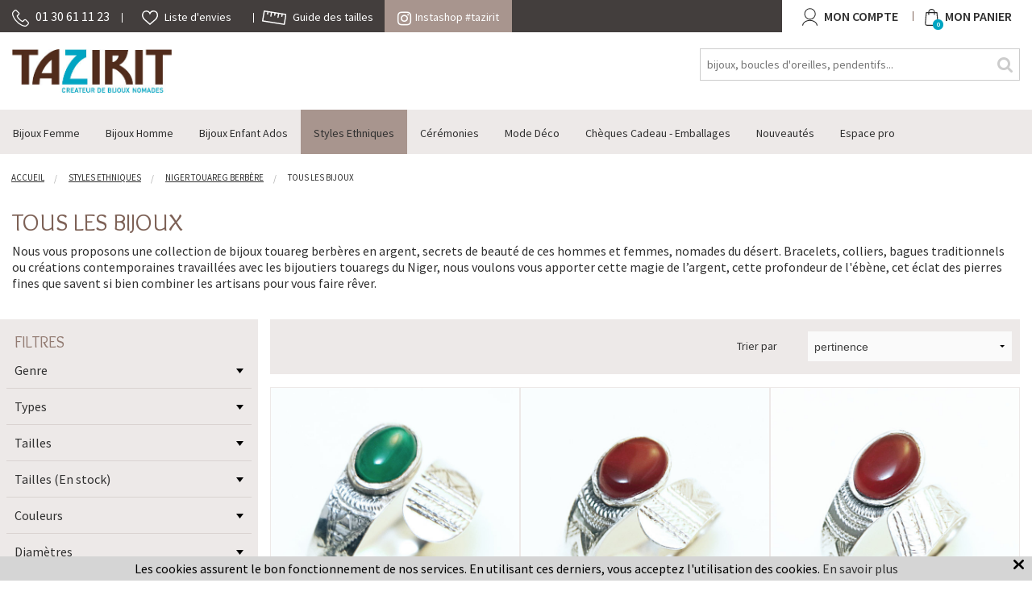

--- FILE ---
content_type: text/html; charset=iso-8859-1
request_url: https://www.tazirit.fr/s/41382_tous-les-bijoux
body_size: 19993
content:
<!DOCTYPE html>
<!-- /_boutiques/TAZIRIT//html/categorie.htm / Modif : 14h09 2020-10-19 / 0.488 / -->

<html lang="FR">

 <head>
<meta name="google-site-verification" content="MjOnWfmvDKrmbtSFaO6dA0C2z8K44ENsAsrzkm3Uorg" />

	<meta http-equiv="Content-Type" content="text/html; charset=iso-8859-1" />

	<meta name="viewport" content="width=device-width, initial-scale=1.0" />
    <script src="/_boutiques/TAZIRIT//js/vendor/modernizr.js"></script>
    <script src="/_boutiques/TAZIRIT//js/jquery-1.11.2.min.js"></script>
    
	<script type="text/javascript" src="/_boutiques/TAZIRIT//js/slick.min.js"></script>
	<script type="text/javascript" src="/_boutiques/TAZIRIT//js/rs-drawer.js"></script>

	
	
	<meta http-equiv="Content-Type" content="application/xhtml+xml; charset=iso-8859-1" />
	
	
	<link rel="alternate" href="//www.tazirit.fr" hreflang="FR" />


	<title>Bijoux Touareg Ethniques berb&egrave;res en Argent Massif du Niger et Mali</title>
	
	
	<meta name="description" content="Nous vous proposons une collection de bijoux touareg berb&egrave;res en argent, secrets de beaut&eacute; de ces hommes et femmes, nomades du d&eacute;sert. Bracelets, colliers, bagues traditionnels ou cr&eacute;ations contemporaines travaill&eacute;es avec les bijoutiers touaregs du Niger, nous voulons vous apporter cette magie de l&rsquo;argent, cette profondeur de l'&eacute;b&egrave;ne, cet &eacute;clat des pierres fines que savent si bien combiner les artisans pour vous faire r&ecirc;ver." />
<meta name="robots" content="index, follow" />

							<meta name="verify-v1" content="MjOnWfmvDKrmbtSFaO6dA0C2z8K44ENsAsrzkm3Uorg" />
							<meta name="google-site-verification" content="MjOnWfmvDKrmbtSFaO6dA0C2z8K44ENsAsrzkm3Uorg" />

<link rel="canonical" href="https://www.tazirit.fr/s/41382_tous-les-bijoux" />
<link rel="next" href="https://www.tazirit.fr/s/41382_tous-les-bijoux?page=1" />

<link rel="amphtml" href="https://www.tazirit.fr/s/41382_tous-les-bijoux?_AMP" />
	<meta name="Owner" content="Tazirit" />
	<meta name="Language" content="FR" />
	<meta name="Rating" content="General" />
	<meta name="Distribution" content="Global" />
	<meta name="Copyright" content="Tazirit" />
	<meta name="author" content="Tazirit" />

	<link rel="image_src" href="/_boutiques/TAZIRIT//site_image/logo_fb.jpg"/><meta property="og:locale" content="fr_FR" />														<meta property="og:site_name" content="Tazirit" />												<meta property="fb:admins" content="100003397521399" />												<meta property="og:title" content="Tous les Bijoux" />												<meta property="og:image" content="https://www.tazirit.fr/_boutiques/TAZIRIT//site_image/logo_fb.jpg" />	<meta property="og:url" content="http://www.tazirit.fr/s/41382_tous-les-bijoux" />		<meta property="og:description" content="Nous vous proposons une collection de bijoux touareg berb&egrave;res en argent, secrets de beaut&eacute; de ces hommes et femmes, nomades du d&eacute;sert. Bracelets, colliers, bagues traditionnels ou cr&eacute;ations contemporaines travaill&eacute;es avec les bijoutiers touaregs du Niger, nous voulons vous apporter cette magie de l&rsquo;argent, cette profondeur de l'&eacute;b&egrave;ne, cet &eacute;clat des pierres fines que savent si bien combiner les artisans pour vous faire r&ecirc;ver." />										
	
	<link href="//fonts.googleapis.com/css?family=Source+Sans+Pro:400,600,700" rel="stylesheet">
	<link href="//fonts.googleapis.com/css?family=Overlock" rel="stylesheet">


	
	<link rel="stylesheet" type="text/css" href="/min/min/--normalize.css--1427381207_1683110236-normalize.css" /> 
	<link rel="stylesheet" type="text/css" href="/min/min/--foundation.css--1493024305_1683110236-foundation.css" /> 
	<link rel="stylesheet" type="text/css" href="/min/min/--slick-theme.css--1427961560_1683110236-slick-theme.css" /> 
	<link rel="stylesheet" type="text/css" href="/min/min/--slick.css--1427379905_1683110236-slick.css" /> 
	<link rel="stylesheet" type="text/css" href="/min/min/--font-awesome.css--1467712108_1683110236-font-awesome.css" /> 
	<link rel="stylesheet" type="text/css" href="/min/min/--main.scss--1603194206_1683110236-main.css" /> 
	<link rel="stylesheet" type="text/css" href="/min/min/--jquery.fancybox.css--1463041005_1683110236-jquery.fancybox.css" /> 
	<link rel="stylesheet" type="text/css" href="/min/min/--magnific-popup.css--1477573393_1683110236-magnific-popup.css" /> 
	
	
	<link rel="alternate" type="application/rss+xml" title="RSS 2.0" href="https://www.tazirit.fr/blog/rss" />
	
	
	<link rel="icon" type="image/png" href="/_boutiques/TAZIRIT//site_image/favicon.png" />
	<link rel="shortcut icon" type="image/x-icon" href="/_boutiques/TAZIRIT//site_image/favicon.ico" />
	
	
	<script type="text/javascript" src="/rsplug/misc/misc.js"></script>

	<!-- Magnific Popup core JS file -->
	<script src="/_boutiques/TAZIRIT//js/jquery.magnific-popup.js"></script>
	
	<link rel="stylesheet" href="//code.jquery.com/ui/1.12.1/themes/base/jquery-ui.css">
	<script src="https://code.jquery.com/ui/1.12.1/jquery-ui.js"></script>
	
	

<!-- Smartsupp Live Chat script -->
<script type="text/javascript">
var _smartsupp = _smartsupp || {};
_smartsupp.key = '06c1e37617b20fa3aca420f3324181a61b4809fe';
window.smartsupp||(function(d) {
  var s,c,o=smartsupp=function(){ o._.push(arguments)};o._=[];
  s=d.getElementsByTagName('script')[0];c=d.createElement('script');
  c.type='text/javascript';c.charset='utf-8';c.async=true;
  c.src='https://www.smartsuppchat.com/loader.js?';s.parentNode.insertBefore(c,s);
})(document);
</script>


 </head>

<body class="rs_categorie page_ vip_nonconnecte ">
	<div id="fb-root"></div>
	<script type="text/javascript">
	//<![CDATA[
	(function(d, s, id) {
	  var js, fjs = d.getElementsByTagName(s)[0];
	  if (d.getElementById(id)) return;
	  js = d.createElement(s); js.id = id;
	  js.src = "//connect.facebook.net/fr_FR/sdk.js#xfbml=1&version=v2.5";
	  fjs.parentNode.insertBefore(js, fjs);
	}(document, 'script', 'facebook-jssdk'));
	//]]>
	</script>
	<div id="top" class="page">
		<div class="off-canvas-wrap" data-offcanvas>
			<div class="inner-wrap">
				<div class="top_bar_container  ">	<div class="row">		<div class="column small-12 medium-12 large-8">			<div class="top_bar_link_wrapper">				<ul>					<li class="soc_numero_tel">						<a href="tel:01 30 61 11 23">							<img src="/_boutiques/TAZIRIT//site_image/picto-tel.svg" class="picto_svg" alt="" />							<span class="show-for-large-up">01 30 61 11 23</span>						</a>					<li id="favoris" class=" ">						<a href="/produits/favoris">							<img src="/_boutiques/TAZIRIT//site_image/picto-heart.svg" class="picto_svg " alt="" />							<span class="show-for-large-up">Liste d'envies</span>						</a>					</li>					<li>						<a href="/pages/13/guide-des-tailles ">							<img src="/_boutiques/TAZIRIT//site_image/picto-tailles.svg" class="picto_svg" alt="" />							<span class="show-for-large-up">Guide des tailles</span>						</a>					</li>				</ul>						</div>			<div class="insta_shop_bloc">				<a href="/instashop/"><i class="fa fa-instagram"></i>Instashop #tazirit</a>			</div>		</div>		<div class="column small-4 right text-right nop show-for-large-up">			<div class="mon_compte_panier--wrapper">				<a href="/mescommandes/#commandes" rel="nofollow" class="top_bar_compte">					<i class="fa fa-user"></i>					<span class="show-for-large-up">Mon compte</span>				</a>				<a href="/panier/" rel="nofollow" class="top_bar_panier">					<i class="fa fa-panier"></i>					<span id="compteur_panier" class="text-center">0</span>					<span class="show-for-large-up">Mon Panier</span>				</a>			</div>					</div>	</div></div><div class="row top_bar header_container">			<div class="column small-2 medium-1 hide-for-large-up">		<a class="left-off-canvas-toggle" href="#"><i class="fa fa-bars"></i><span>Menu</span></a>	</div>		<div class="prn text-left column small-5 medium-3 large-2 mtxs">		<div id="logo">			<a href="/">				<img src="/imgfck/295/Image/LOGO/TAZIRIT-Logo-petit.jpg" alt="" width="425" height="116" />							</a>		</div>	</div>			<form id="form_search" class="column small-12 large-4 right mtl" name="recherche" method="get" action="/produits/categorie.php" class="mtm">		<div class="row">			<div class="column small-12">				<input name="recherche" type="text" class="man" placeholder="bijoux, boucles d'oreilles, pendentifs..." value="" />			 </div>			  <button type="submit" class="button_square button_search"><i class="fa fa-search"></i></button>		</div>	</form>	<div class="column small-4 right nop cartAndAccount show-for-medium-down">		<a href="/panier/" rel="nofollow"  id="panier" class="button_header2"><i class="fa fa-panier"></i><span id="compteur_panier" class="text-center">0</span><span class="show-for-large-up">Mon Panier</span></a>		<a href="/mescommandes/#commandes" rel="nofollow" class="button_header2 prl"><i class="fa fa-user"></i><span class="show-for-large-up">Mon compte</span></a>	</div></div>	 <aside class="left-off-canvas-menu">	<div id="left-off-canvas-menu-inner">		<ul class="off-canvas-list">			<li>				<div class="row collapse">					<div class="column small-12s"><a href="/mescommandes" rel="nofollow" class="user-connect-link"><i class="fa fa-user fa-lg mrs"></i>Se connecter</a></div>						<!-- <div class="column small-6 lang text-right">						<a href="#">FR</a>/<a href="#">EN</a>					</div>	 -->										<form id="form_search_mobile" class="column small-12" name="recherche" method="get" action="/produits/categorie.php">						<div class="row">							<div class="column small-12">								<input name="recherche" type="text" class="man" placeholder="Rechercher" value="" />							 </div>							  <button type="submit" class="button_square button_search"><i class="fa fa-search"></i></button>						</div>					</form>				</div>			</li>						<li><label>Menu</label></li>															<li class="has-submenu"><a href="#"> Bijoux Femme</a>					
	<ul class="left-submenu">
		<li class="back"><a href="#">Retour</a></li>
		
		<li class="has-submenu">
			<a href="/s/41140_bagues">Bagues</a>
			
			<ul class="left-submenu">
				<li class="back"><a href="#">Retour</a></li>
				
				<li><a href="/s/41344_bagues-fines">Bagues Fines</a></li>
				
				<li><a href="/s/41345_anneaux">Anneaux</a></li>
				
				<li><a href="/s/41346_bagues-volume">Bagues Volume</a></li>
				
				<li><a href="/s/41348_toutes-les-bagues">Toutes les Bagues</a></li>
				
			</ul>
			
		</li>
		
		<li class="has-submenu">
			<a href="/s/41142_boucles-d-oreilles">Boucles d'Oreilles</a>
			
			<ul class="left-submenu">
				<li class="back"><a href="#">Retour</a></li>
				
				<li><a href="/s/41349_creoles">Cr&eacute;oles</a></li>
				
				<li><a href="/s/41350_pendants">Pendants</a></li>
				
				<li><a href="/s/41351_clous">Clous</a></li>
				
				<li><a href="/s/41352_toutes-les-boucles-d-oreilles">Toutes les Boucles d'oreilles</a></li>
				
			</ul>
			
		</li>
		
		<li class="has-submenu">
			<a href="/s/41143_bracelets">Bracelets</a>
			
			<ul class="left-submenu">
				<li class="back"><a href="#">Retour</a></li>
				
				<li><a href="/s/41353_joncs">Joncs</a></li>
				
				<li><a href="/s/41354_fins-et-liens">Fins et Liens</a></li>
				
				<li><a href="/s/41355_chaines">Cha&icirc;nes</a></li>
				
				<li><a href="/s/41426_pierres-et-perles">Pierres et Perles</a></li>
				
				<li><a href="/s/41356_manchettes">Manchettes</a></li>
				
				<li><a href="/s/42604_plastique-jokko">Plastique Jokko</a></li>
				
				<li><a href="/s/41357_tous-les-bracelets-femme">Tous les Bracelets Femme</a></li>
				
			</ul>
			
		</li>
		
		<li class="has-submenu">
			<a href="/s/41144_colliers">Colliers</a>
			
			<ul class="left-submenu">
				<li class="back"><a href="#">Retour</a></li>
				
				<li><a href="/s/41358_colliers">Colliers</a></li>
				
				<li><a href="/s/41359_chaines">Cha&icirc;nes</a></li>
				
				<li><a href="/s/41361_sautoirs">Sautoirs</a></li>
				
				<li><a href="/s/41363_pendentifs">Pendentifs</a></li>
				
				<li><a href="/s/41364_tous-les-colliers">Tous les Colliers</a></li>
				
			</ul>
			
		</li>
		
		<li >
			<a href="/s/41145_tous-les-bijoux-femme">Tous les Bijoux Femme</a>
			
		</li>
		
	</ul>

	
	


							</li>															<li class="has-submenu"><a href="#">Bijoux Homme</a>					
	<ul class="left-submenu">
		<li class="back"><a href="#">Retour</a></li>
		
		<li class="has-submenu">
			<a href="/s/41151_bagues-homme">Bagues Homme</a>
			
			<ul class="left-submenu">
				<li class="back"><a href="#">Retour</a></li>
				
				<li><a href="/s/41365_anneaux">Anneaux</a></li>
				
				<li><a href="/s/41366_bagues-volume-chevalieres">Bagues Volume Chevali&egrave;res</a></li>
				
				<li><a href="/s/41367_toutes-les-bagues-homme">Toutes les Bagues Homme</a></li>
				
			</ul>
			
		</li>
		
		<li class="has-submenu">
			<a href="/s/41152_bracelets-homme">Bracelets homme</a>
			
			<ul class="left-submenu">
				<li class="back"><a href="#">Retour</a></li>
				
				<li><a href="/s/41368_joncs">Joncs</a></li>
				
				<li><a href="/s/41370_chaines-snake">Cha&icirc;nes Snake</a></li>
				
				<li><a href="/s/42603_plastique-jokko">Plastique Jokko</a></li>
				
				<li><a href="/s/41371_tous-les-bracelets-homme">Tous les Bracelets Homme</a></li>
				
			</ul>
			
		</li>
		
		<li >
			<a href="/s/41323_chaines">Cha&icirc;nes</a>
			
		</li>
		
		<li >
			<a href="/s/41331_tous-les-bijoux-homme">Tous les Bijoux Homme</a>
			
		</li>
		
	</ul>

	
	


							</li>															<li class="has-submenu"><a href="#">Bijoux Enfant Ados</a>					
	<ul class="left-submenu">
		<li class="back"><a href="#">Retour</a></li>
		
		<li class="has-submenu">
			<a href="/s/41555_bijoux-ados">Bijoux Ados</a>
			
			<ul class="left-submenu">
				<li class="back"><a href="#">Retour</a></li>
				
				<li><a href="/s/41326_bracelets">Bracelets</a></li>
				
				<li><a href="/s/41327_boucles-d-oreilles">Boucles d'Oreilles</a></li>
				
				<li><a href="/s/41328_bagues">Bagues</a></li>
				
			</ul>
			
		</li>
		
		<li >
			<a href="/s/41332_tous-les-bijoux-enfant-bebe-ados">Tous les bijoux Enfant B&eacute;b&eacute; Ados</a>
			
		</li>
		
	</ul>

	
	


							</li>															<li class="has-submenu"><a href="#">Styles Ethniques</a>					
	<ul class="left-submenu">
		<li class="back"><a href="#">Retour</a></li>
		
		<li class="has-submenu">
			<a href="/s/41244_niger-touareg-berbere">Niger Touareg Berb&egrave;re</a>
			
			<ul class="left-submenu">
				<li class="back"><a href="#">Retour</a></li>
				
				<li><a href="/s/41250_bagues">Bagues</a></li>
				
				<li><a href="/s/41251_boucles-d-oreilles">Boucles d'oreilles</a></li>
				
				<li><a href="/s/41377_bracelets">Bracelets</a></li>
				
				<li><a href="/s/41379_pendentifs">Pendentifs</a></li>
				
				<li><a href="/s/41381_accessoires-porte-cles">Accessoires - Porte-Cl&eacute;s</a></li>
				
				<li><a href="/s/41382_tous-les-bijoux">Tous les Bijoux</a></li>
				
			</ul>
			
		</li>
		
		<li class="has-submenu">
			<a href="/s/41245_inde">Inde</a>
			
			<ul class="left-submenu">
				<li class="back"><a href="#">Retour</a></li>
				
				<li><a href="/s/41388_bagues">Bagues</a></li>
				
				<li><a href="/s/41389_boucles-d-oreilles">Boucles d'Oreilles</a></li>
				
				<li><a href="/s/41390_bracelets">Bracelets</a></li>
				
				<li><a href="/s/41391_chaines">Cha&icirc;nes</a></li>
				
				<li><a href="/s/41392_colliers">Colliers</a></li>
				
				<li><a href="/s/41393_pendentifs">Pendentifs</a></li>
				
				<li><a href="/s/41420_tous-les-bijoux">Tous les Bijoux</a></li>
				
			</ul>
			
		</li>
		
		<li class="has-submenu">
			<a href="/s/41246_nepal">Nepal</a>
			
			<ul class="left-submenu">
				<li class="back"><a href="#">Retour</a></li>
				
				<li><a href="/s/41394_bagues">Bagues</a></li>
				
				<li><a href="/s/41395_boucles-d-oreilles">Boucles d'Oreilles</a></li>
				
				<li><a href="/s/41396_bracelets">Bracelets</a></li>
				
				<li><a href="/s/41397_colliers">Colliers</a></li>
				
				<li><a href="/s/41398_pendentifs">Pendentifs</a></li>
				
				<li><a href="/s/41399_tous-les-bijoux">Tous les Bijoux</a></li>
				
			</ul>
			
		</li>
		
		<li class="has-submenu">
			<a href="/s/41247_mali-peul-fulani">Mali Peul-Fulani</a>
			
			<ul class="left-submenu">
				<li class="back"><a href="#">Retour</a></li>
				
				<li><a href="/s/41383_bagues">Bagues</a></li>
				
				<li><a href="/s/41384_boucles-d-oreilles">Boucles d'Oreilles</a></li>
				
			</ul>
			
		</li>
		
		<li class="has-submenu">
			<a href="/s/41248_mauritanie">Mauritanie</a>
			
			<ul class="left-submenu">
				<li class="back"><a href="#">Retour</a></li>
				
				<li><a href="/s/41405_bagues">Bagues</a></li>
				
				<li><a href="/s/41406_bracelets">Bracelets</a></li>
				
				<li><a href="/s/41408_tous-les-bijoux">Tous les Bijoux</a></li>
				
			</ul>
			
		</li>
		
		<li class="has-submenu">
			<a href="/s/41249_bijoux-africains">Bijoux africains</a>
			
			<ul class="left-submenu">
				<li class="back"><a href="#">Retour</a></li>
				
				<li><a href="/s/41409_bracelets-jokko">Bracelets Jokko</a></li>
				
			</ul>
			
		</li>
		
		<li class="has-submenu">
			<a href="/s/41878_massai-tanzanie">Massa&iuml; Tanzanie</a>
			
			<ul class="left-submenu">
				<li class="back"><a href="#">Retour</a></li>
				
				<li><a href="/s/41880_colliers">Colliers</a></li>
				
			</ul>
			
		</li>
		
	</ul>

	
	


							</li>															<li class="has-submenu"><a href="#">C&eacute;r&eacute;monies</a>					
	<ul class="left-submenu">
		<li class="back"><a href="#">Retour</a></li>
		
		<li class="has-submenu">
			<a href="/s/41146_alliances">Alliances</a>
			
			<ul class="left-submenu">
				<li class="back"><a href="#">Retour</a></li>
				
				<li><a href="/s/41413_alliances-femme">Alliances Femme</a></li>
				
				<li><a href="/s/41414_alliances-homme">Alliances Homme</a></li>
				
				<li><a href="/s/41415_alliances-mixtes">Alliances Mixtes</a></li>
				
				<li><a href="/s/41416_toutes-les-alliances">Toutes les Alliances</a></li>
				
			</ul>
			
		</li>
		
		<li >
			<a href="/s/41147_bagues-de-fiancailles">Bagues de fiancailles</a>
			
		</li>
		
	</ul>

	
	


							</li>															<li class="has-submenu"><a href="#">Mode D&eacute;co</a>					
	<ul class="left-submenu">
		<li class="back"><a href="#">Retour</a></li>
		
		<li >
			<a href="/s/46444_pochettes-a-bijoux-cadeaux">Pochettes &agrave; bijoux-cadeaux</a>
			
		</li>
		
		<li class="has-submenu">
			<a href="/s/41333_etoles-foulards-cheches">Etoles Foulards Ch&egrave;ches</a>
			
			<ul class="left-submenu">
				<li class="back"><a href="#">Retour</a></li>
				
				<li><a href="/s/41422_pour-femme">Pour Femme</a></li>
				
				<li><a href="/s/41423_pour-homme">Pour Homme</a></li>
				
				<li><a href="/s/41424_tous-les-foulards">Tous les Foulards</a></li>
				
			</ul>
			
		</li>
		
		<li >
			<a href="/s/41335_accessoires-porte-cles">Accessoires - Porte-Cl&eacute;s</a>
			
		</li>
		
		<li >
			<a href="/s/41337_sculptures-creches-touareg">Sculptures - Cr&egrave;ches touareg</a>
			
		</li>
		
		<li >
			<a href="/s/41334_sacs-pochettes">Sacs Pochettes</a>
			
		</li>
		
	</ul>

	
	


							</li>							<li><a href="/s/41138_cheques-cadeau-emballages" title="Ch&egrave;ques Cadeau - Emballages">Ch&egrave;ques Cadeau - Emballages</a>							</li>							<li><a href="/s/41294_nouveautes" title="Nouveaut&eacute;s">Nouveaut&eacute;s</a>							</li>						<li><a href="/identification/" class="niv1"><span>Espace pro</span></a></li>						<li><label>Informations</label></li>			<li><ul>
<li><a href="/pages/10/declaration-a-la-cnil">D&eacute;claration &agrave; la CNIL</a></li>
<li><a href="/pages/4/mentions-legales">Mentions l&eacute;gales</a></li>
<li><a href="/pages/5/conditions-generales-de-vente">Conditions g&eacute;n&eacute;rales de vente</a></li>
</ul></li>		</ul>	</div></aside><div class="contain-to-grid sticky">	<div id="main_menu" class="mtl show-for-large-up" data-topbar role="navigation" data-options="sticky_on: large" >		<div class="row">			<nav class="column small-12 small-centered" >				<ul id="elem_menu">										<li>						<a href="/s/41135_bijoux-femme" title=" Bijoux Femme" class="niv1"><span> Bijoux Femme</span></a>												<div class="gsm_ssmenu" id="ssmenu_41135_1">
<div class="row content_row">
	<div class="niv2 column large-12" id="listing_rayon_41135">
		<div class="row">
			<div class="column large-8">
				<div class="row">
					
					<div class="column large-4 colonne_sous_rayon">
						<a href="/s/41140_bagues" class="niv2">Bagues</a>
						
						<div >
							<ul class="niv3">
								
								<li class="niv3">
									<a href="/s/41344_bagues-fines" class="niv3">Bagues Fines</a>
								</li>
								
								<li class="niv3">
									<a href="/s/41345_anneaux" class="niv3">Anneaux</a>
								</li>
								
								<li class="niv3">
									<a href="/s/41346_bagues-volume" class="niv3">Bagues Volume</a>
								</li>
								
								<li class="niv3">
									<a href="/s/41348_toutes-les-bagues" class="niv3">Toutes les Bagues</a>
								</li>
								
							</ul>
						</div>
						
					</div>
					
					<div class="column large-4 colonne_sous_rayon">
						<a href="/s/41142_boucles-d-oreilles" class="niv2">Boucles d'Oreilles</a>
						
						<div >
							<ul class="niv3">
								
								<li class="niv3">
									<a href="/s/41349_creoles" class="niv3">Cr&eacute;oles</a>
								</li>
								
								<li class="niv3">
									<a href="/s/41350_pendants" class="niv3">Pendants</a>
								</li>
								
								<li class="niv3">
									<a href="/s/41351_clous" class="niv3">Clous</a>
								</li>
								
								<li class="niv3">
									<a href="/s/41352_toutes-les-boucles-d-oreilles" class="niv3">Toutes les Boucles d'oreilles</a>
								</li>
								
							</ul>
						</div>
						
					</div>
					
					<div class="column large-4 colonne_sous_rayon">
						<a href="/s/41143_bracelets" class="niv2">Bracelets</a>
						
						<div >
							<ul class="niv3">
								
								<li class="niv3">
									<a href="/s/41353_joncs" class="niv3">Joncs</a>
								</li>
								
								<li class="niv3">
									<a href="/s/41354_fins-et-liens" class="niv3">Fins et Liens</a>
								</li>
								
								<li class="niv3">
									<a href="/s/41355_chaines" class="niv3">Cha&icirc;nes</a>
								</li>
								
								<li class="niv3">
									<a href="/s/41426_pierres-et-perles" class="niv3">Pierres et Perles</a>
								</li>
								
								<li class="niv3">
									<a href="/s/41356_manchettes" class="niv3">Manchettes</a>
								</li>
								
								<li class="niv3">
									<a href="/s/42604_plastique-jokko" class="niv3">Plastique Jokko</a>
								</li>
								
								<li class="niv3">
									<a href="/s/41357_tous-les-bracelets-femme" class="niv3">Tous les Bracelets Femme</a>
								</li>
								
							</ul>
						</div>
						
					</div>
					
					<div class="column large-4 colonne_sous_rayon">
						<a href="/s/41144_colliers" class="niv2">Colliers</a>
						
						<div >
							<ul class="niv3">
								
								<li class="niv3">
									<a href="/s/41358_colliers" class="niv3">Colliers</a>
								</li>
								
								<li class="niv3">
									<a href="/s/41359_chaines" class="niv3">Cha&icirc;nes</a>
								</li>
								
								<li class="niv3">
									<a href="/s/41361_sautoirs" class="niv3">Sautoirs</a>
								</li>
								
								<li class="niv3">
									<a href="/s/41363_pendentifs" class="niv3">Pendentifs</a>
								</li>
								
								<li class="niv3">
									<a href="/s/41364_tous-les-colliers" class="niv3">Tous les Colliers</a>
								</li>
								
							</ul>
						</div>
						
					</div>
					
					<div class="column large-4 end  colonne_sous_rayon">
						<a href="/s/41145_tous-les-bijoux-femme" class="niv2">Tous les Bijoux Femme</a>
						
					</div>
					

					
					
				</div>
			</div>
			<div class="column large-4">
				<img src="/images/295/r/295_41135_2.jpg" alt="" />
				
			</div>
		</div>
	</div>
	</div>
</div>											</li>										<li>						<a href="/s/41139_bijoux-homme" title="Bijoux Homme" class="niv1"><span>Bijoux Homme</span></a>												<div class="gsm_ssmenu" id="ssmenu_41139_1">
<div class="row content_row">
	<div class="niv2 column large-12" id="listing_rayon_41139">
		<div class="row">
			<div class="column large-8">
				<div class="row">
					
					<div class="column large-4 colonne_sous_rayon">
						<a href="/s/41151_bagues-homme" class="niv2">Bagues Homme</a>
						
						<div >
							<ul class="niv3">
								
								<li class="niv3">
									<a href="/s/41365_anneaux" class="niv3">Anneaux</a>
								</li>
								
								<li class="niv3">
									<a href="/s/41366_bagues-volume-chevalieres" class="niv3">Bagues Volume Chevali&egrave;res</a>
								</li>
								
								<li class="niv3">
									<a href="/s/41367_toutes-les-bagues-homme" class="niv3">Toutes les Bagues Homme</a>
								</li>
								
							</ul>
						</div>
						
					</div>
					
					<div class="column large-4 colonne_sous_rayon">
						<a href="/s/41152_bracelets-homme" class="niv2">Bracelets homme</a>
						
						<div >
							<ul class="niv3">
								
								<li class="niv3">
									<a href="/s/41368_joncs" class="niv3">Joncs</a>
								</li>
								
								<li class="niv3">
									<a href="/s/41370_chaines-snake" class="niv3">Cha&icirc;nes Snake</a>
								</li>
								
								<li class="niv3">
									<a href="/s/42603_plastique-jokko" class="niv3">Plastique Jokko</a>
								</li>
								
								<li class="niv3">
									<a href="/s/41371_tous-les-bracelets-homme" class="niv3">Tous les Bracelets Homme</a>
								</li>
								
							</ul>
						</div>
						
					</div>
					
					<div class="column large-4 colonne_sous_rayon">
						<a href="/s/41323_chaines" class="niv2">Cha&icirc;nes</a>
						
					</div>
					
					<div class="column large-4 end  colonne_sous_rayon">
						<a href="/s/41331_tous-les-bijoux-homme" class="niv2">Tous les Bijoux Homme</a>
						
					</div>
					

					
					
				</div>
			</div>
			<div class="column large-4">
				<img src="/images/295/r/295_41139_2.jpg" alt="" />
				
			</div>
		</div>
	</div>
	</div>
</div>											</li>										<li class="ie7_zindex">						<a href="/s/41141_bijoux-enfant-ados" title="Bijoux Enfant Ados" class="niv1"><span>Bijoux Enfant Ados</span></a>												<div class="gsm_ssmenu" id="ssmenu_41141_1">
<div class="row content_row">
	<div class="niv2 column large-12" id="listing_rayon_41141">
		<div class="row">
			<div class="column large-8">
				<div class="row">
					
					<div class="column large-4 colonne_sous_rayon">
						<a href="/s/41555_bijoux-ados" class="niv2">Bijoux Ados</a>
						
						<div >
							<ul class="niv3">
								
								<li class="niv3">
									<a href="/s/41326_bracelets" class="niv3">Bracelets</a>
								</li>
								
								<li class="niv3">
									<a href="/s/41327_boucles-d-oreilles" class="niv3">Boucles d'Oreilles</a>
								</li>
								
								<li class="niv3">
									<a href="/s/41328_bagues" class="niv3">Bagues</a>
								</li>
								
							</ul>
						</div>
						
					</div>
					
					<div class="column large-4 end  colonne_sous_rayon">
						<a href="/s/41332_tous-les-bijoux-enfant-bebe-ados" class="niv2">Tous les bijoux Enfant B&eacute;b&eacute; Ados</a>
						
					</div>
					

					
					
				</div>
			</div>
			<div class="column large-4">
				<img src="/images/295/r/295_41141_2.jpg" alt="" />
				
			</div>
		</div>
	</div>
	</div>
</div>											</li>										<li class="ie7_zindex">						<a href="/s/41022_styles-ethniques" title="Styles Ethniques" class="niv1 active"><span>Styles Ethniques</span></a>												<div class="gsm_ssmenu" id="ssmenu_41022_1">
<div class="row content_row">
	<div class="niv2 column large-12" id="listing_rayon_41022">
		<div class="row">
			<div class="column large-8">
				<div class="row">
					
					<div class="column large-4 colonne_sous_rayon">
						<a href="/s/41244_niger-touareg-berbere" class="niv2">Niger Touareg Berb&egrave;re</a>
						
						<div >
							<ul class="niv3">
								
								<li class="niv3">
									<a href="/s/41250_bagues" class="niv3">Bagues</a>
								</li>
								
								<li class="niv3">
									<a href="/s/41251_boucles-d-oreilles" class="niv3">Boucles d'oreilles</a>
								</li>
								
								<li class="niv3">
									<a href="/s/41377_bracelets" class="niv3">Bracelets</a>
								</li>
								
								<li class="niv3">
									<a href="/s/41379_pendentifs" class="niv3">Pendentifs</a>
								</li>
								
								<li class="niv3">
									<a href="/s/41381_accessoires-porte-cles" class="niv3">Accessoires - Porte-Cl&eacute;s</a>
								</li>
								
								<li class="niv3">
									<a href="/s/41382_tous-les-bijoux" class="niv3">Tous les Bijoux</a>
								</li>
								
							</ul>
						</div>
						
					</div>
					
					<div class="column large-4 colonne_sous_rayon">
						<a href="/s/41245_inde" class="niv2">Inde</a>
						
						<div >
							<ul class="niv3">
								
								<li class="niv3">
									<a href="/s/41388_bagues" class="niv3">Bagues</a>
								</li>
								
								<li class="niv3">
									<a href="/s/41389_boucles-d-oreilles" class="niv3">Boucles d'Oreilles</a>
								</li>
								
								<li class="niv3">
									<a href="/s/41390_bracelets" class="niv3">Bracelets</a>
								</li>
								
								<li class="niv3">
									<a href="/s/41391_chaines" class="niv3">Cha&icirc;nes</a>
								</li>
								
								<li class="niv3">
									<a href="/s/41392_colliers" class="niv3">Colliers</a>
								</li>
								
								<li class="niv3">
									<a href="/s/41393_pendentifs" class="niv3">Pendentifs</a>
								</li>
								
								<li class="niv3">
									<a href="/s/41420_tous-les-bijoux" class="niv3">Tous les Bijoux</a>
								</li>
								
							</ul>
						</div>
						
					</div>
					
					<div class="column large-4 colonne_sous_rayon">
						<a href="/s/41246_nepal" class="niv2">Nepal</a>
						
						<div >
							<ul class="niv3">
								
								<li class="niv3">
									<a href="/s/41394_bagues" class="niv3">Bagues</a>
								</li>
								
								<li class="niv3">
									<a href="/s/41395_boucles-d-oreilles" class="niv3">Boucles d'Oreilles</a>
								</li>
								
								<li class="niv3">
									<a href="/s/41396_bracelets" class="niv3">Bracelets</a>
								</li>
								
								<li class="niv3">
									<a href="/s/41397_colliers" class="niv3">Colliers</a>
								</li>
								
								<li class="niv3">
									<a href="/s/41398_pendentifs" class="niv3">Pendentifs</a>
								</li>
								
								<li class="niv3">
									<a href="/s/41399_tous-les-bijoux" class="niv3">Tous les Bijoux</a>
								</li>
								
							</ul>
						</div>
						
					</div>
					
					<div class="column large-4 colonne_sous_rayon">
						<a href="/s/41247_mali-peul-fulani" class="niv2">Mali Peul-Fulani</a>
						
						<div >
							<ul class="niv3">
								
								<li class="niv3">
									<a href="/s/41383_bagues" class="niv3">Bagues</a>
								</li>
								
								<li class="niv3">
									<a href="/s/41384_boucles-d-oreilles" class="niv3">Boucles d'Oreilles</a>
								</li>
								
							</ul>
						</div>
						
					</div>
					
					<div class="column large-4 colonne_sous_rayon">
						<a href="/s/41248_mauritanie" class="niv2">Mauritanie</a>
						
						<div >
							<ul class="niv3">
								
								<li class="niv3">
									<a href="/s/41405_bagues" class="niv3">Bagues</a>
								</li>
								
								<li class="niv3">
									<a href="/s/41406_bracelets" class="niv3">Bracelets</a>
								</li>
								
								<li class="niv3">
									<a href="/s/41408_tous-les-bijoux" class="niv3">Tous les Bijoux</a>
								</li>
								
							</ul>
						</div>
						
					</div>
					
					<div class="column large-4 colonne_sous_rayon">
						<a href="/s/41249_bijoux-africains" class="niv2">Bijoux africains</a>
						
						<div >
							<ul class="niv3">
								
								<li class="niv3">
									<a href="/s/41409_bracelets-jokko" class="niv3">Bracelets Jokko</a>
								</li>
								
							</ul>
						</div>
						
					</div>
					
					<div class="column large-4 end  colonne_sous_rayon">
						<a href="/s/41878_massai-tanzanie" class="niv2">Massa&iuml; Tanzanie</a>
						
						<div >
							<ul class="niv3">
								
								<li class="niv3">
									<a href="/s/41880_colliers" class="niv3">Colliers</a>
								</li>
								
							</ul>
						</div>
						
					</div>
					

					
					
				</div>
			</div>
			<div class="column large-4">
				<img src="/images/295/r/295_41022_2.jpg" alt="" />
				
			</div>
		</div>
	</div>
	</div>
</div>											</li>										<li class="ie7_zindex">						<a href="/s/41136_ceremonies" title="C&eacute;r&eacute;monies" class="niv1"><span>C&eacute;r&eacute;monies</span></a>												<div class="gsm_ssmenu" id="ssmenu_41136_1">
<div class="row content_row">
	<div class="niv2 column large-12" id="listing_rayon_41136">
		<div class="row">
			<div class="column large-8">
				<div class="row">
					
					<div class="column large-4 colonne_sous_rayon">
						<a href="/s/41146_alliances" class="niv2">Alliances</a>
						
						<div >
							<ul class="niv3">
								
								<li class="niv3">
									<a href="/s/41413_alliances-femme" class="niv3">Alliances Femme</a>
								</li>
								
								<li class="niv3">
									<a href="/s/41414_alliances-homme" class="niv3">Alliances Homme</a>
								</li>
								
								<li class="niv3">
									<a href="/s/41415_alliances-mixtes" class="niv3">Alliances Mixtes</a>
								</li>
								
								<li class="niv3">
									<a href="/s/41416_toutes-les-alliances" class="niv3">Toutes les Alliances</a>
								</li>
								
							</ul>
						</div>
						
					</div>
					
					<div class="column large-4 end  colonne_sous_rayon">
						<a href="/s/41147_bagues-de-fiancailles" class="niv2">Bagues de fiancailles</a>
						
					</div>
					

					
					
				</div>
			</div>
			<div class="column large-4">
				<img src="/images/295/r/295_41136_2.jpg" alt="" />
				
			</div>
		</div>
	</div>
	</div>
</div>											</li>										<li class="ie7_zindex">						<a href="/s/41243_mode-deco" title="Mode D&eacute;co" class="niv1"><span>Mode D&eacute;co</span></a>												<div class="gsm_ssmenu" id="ssmenu_41243_1">
<div class="row content_row">
	<div class="niv2 column large-12" id="listing_rayon_41243">
		<div class="row">
			<div class="column large-8">
				<div class="row">
					
					<div class="column large-4 colonne_sous_rayon">
						<a href="/s/46444_pochettes-a-bijoux-cadeaux" class="niv2">Pochettes &agrave; bijoux-cadeaux</a>
						
					</div>
					
					<div class="column large-4 colonne_sous_rayon">
						<a href="/s/41333_etoles-foulards-cheches" class="niv2">Etoles Foulards Ch&egrave;ches</a>
						
						<div >
							<ul class="niv3">
								
								<li class="niv3">
									<a href="/s/41422_pour-femme" class="niv3">Pour Femme</a>
								</li>
								
								<li class="niv3">
									<a href="/s/41423_pour-homme" class="niv3">Pour Homme</a>
								</li>
								
								<li class="niv3">
									<a href="/s/41424_tous-les-foulards" class="niv3">Tous les Foulards</a>
								</li>
								
							</ul>
						</div>
						
					</div>
					
					<div class="column large-4 colonne_sous_rayon">
						<a href="/s/41335_accessoires-porte-cles" class="niv2">Accessoires - Porte-Cl&eacute;s</a>
						
					</div>
					
					<div class="column large-4 colonne_sous_rayon">
						<a href="/s/41337_sculptures-creches-touareg" class="niv2">Sculptures - Cr&egrave;ches touareg</a>
						
					</div>
					
					<div class="column large-4 end  colonne_sous_rayon">
						<a href="/s/41334_sacs-pochettes" class="niv2">Sacs Pochettes</a>
						
					</div>
					

					
					
				</div>
			</div>
			<div class="column large-4">
				<img src="/images/295/r/295_41243_2.jpg" alt="" />
				
			</div>
		</div>
	</div>
	</div>
</div>											</li>										<li class="ie7_zindex">						<a href="/s/41138_cheques-cadeau-emballages" title="Ch&egrave;ques Cadeau - Emballages" class="niv1"><span>Ch&egrave;ques Cadeau - Emballages</span></a>											</li>										<li class="ie7_zindex">						<a href="/s/41294_nouveautes" title="Nouveaut&eacute;s" class="niv1"><span>Nouveaut&eacute;s</span></a>											</li>										<li><a href="/identification/" class="niv1"><span>Espace pro</span></a></li>				</ul>			</nav>		</div>	</div></div><script type="text/javascript" src="/rsplug/menu/menu.js"></script><script type="text/javascript">//<![CDATA[	var configMenu = {		isHoverMenu: true,		doNothingOnClick: false,		closeOnClickInside: true,		clickOutsideToClose: true,		moveOutsideToClose: false,		showIfOverFor: 200,		closeIfOutsideFor: 200,		ssmenuIsDirectChild: true,		ssmenuClassName: 'rspm_ssmenu row',		ssmenuId: 'rspm_ssmenu_[instanceId]_[ssmenuId]',		activeSsMenuLinkClassName: 'rspm_active_ssmenu',		firstSsMenuElementClassName: 'rspm_first'	};	new RSPlug_Menu('elem_menu', configMenu);//]]></script>
				<div class="row show-for-large-up mtm" id="elem_breadcrumb" aria-label="Vous &ecirc;tes ici :" role="navigation">	<ul class="breadcrumbs">				<li>			<span itemscope itemtype="http://data-vocabulary.org/Breadcrumb">				<a href="/" itemprop="url"><span itemprop="title">Accueil</span></a>			</span>		</li>										<li>			<span itemscope itemtype="http://data-vocabulary.org/Breadcrumb">				<a href="/s/41022_styles-ethniques" itemprop="url"><span itemprop="title">Styles Ethniques</span></a>			</span>		</li>						<li>			<span itemscope itemtype="http://data-vocabulary.org/Breadcrumb">				<a href="/s/41244_niger-touareg-berbere" itemprop="url"><span itemprop="title">Niger Touareg Berbère</span></a>			</span>		</li>						<li>		Tous les Bijoux		</li>																																												</ul></div>
				<section id="main-section" class="main-section ">
				<div class="row">
	<div class="column small-12">
		<h1>Tous les Bijoux</h1>
		<div class="row">
			<div class="column small-12 desc_cat_container mbm">
				

				
				<div class="desc_cat_text "><p><span>Nous vous proposons une collection de bijoux touareg berb&egrave;res en argent, secrets de beaut&eacute; de ces hommes et femmes, nomades du d&eacute;sert. Bracelets, colliers, bagues traditionnels ou cr&eacute;ations contemporaines travaill&eacute;es avec les bijoutiers touaregs du Niger, nous voulons vous apporter cette magie de l&rsquo;argent, cette profondeur de l'&eacute;b&egrave;ne, cet &eacute;clat des pierres fines que savent si bien combiner les artisans pour vous faire r&ecirc;ver.</span></p></div>
						
			</div>
			
			
			
			
			
			
			
			
			
			
			
		

			
		</div>

		<div class="row relativeBox">
			
			
			<div class="left small-12 medium-3 colonne_filtre ">
			<script src="/rsplug/facettes/facettes.js"></script>    
<form action="/produits/categorie.php" method="GET" id="recherche_filtre" class="">
	<input type='hidden' name='pas_de_redirection' value='1' />
	<input type='hidden' name='idcat' value='41382' />
	<input type='hidden' name='_rA_cat_parent' value='41382' />
	<input type='hidden' name='recherche' value='1' />
	<input type='hidden' name='fajax' value='_imp_repeat_produit_categorie.htm' />
	<input type='hidden' name='memorise_filtre' value='1' />

	<div id="filtres_colonne">
		<div class="row collapse">
			<h2 class="left man pls">Filtres</h2>
			<a class="right nop" href="#" id="del-all-filter" onclick="eff_filtres_2(); return false;" style="display: none;">Effacer la s&eacute;lection</a>
		</div>

		<div id='filtres' >
			<div class="text-center ptm pbm">
				<img src="/_boutiques/TAZIRIT//theme/ajax-loader.svg" width="20" alt="Chargement..."/>
			</div>
		</div>
	</div>
</form>

<a href="#" class="filtre_mobile_toggler show-for-medium-down" onclick="$('.colonne_filtre').toggleClass('open'); return false;"><i class="fa fa-filter" aria-hidden="true"></i></a>


<script type="text/javascript" src="/_boutiques/TAZIRIT//js/jquery-sticky-kit.min.js"></script>
<script type="text/javascript">

	function majFiltresToFix(){}
	
	function checkCasePrecoche(){
		if($('.titre_filtre').size() > 0){
			if($("#filtres input[type=checkbox]:checked").length > 0){
				$("#filtres input[type=checkbox]:checked").parents(".bloc_filtre").children('.titre_filtre').addClass("clicked").next('ul').slideDown();
				maj();
			}
		}else{
			setTimeout(checkCasePrecoche,200);
		}
	}
	
	function eff_filtres_2(){
		$('#filtres input[type=checkbox]:checked').click();
		$('#del-all-filter').hide();
		$('.bloc_filtre .titre_filtre.is-active:not(:first)').next('ul').slideUp();
		$('.bloc_filtre .titre_filtre.is-active:not(:first)').removeClass('is-active');
		$('.bloc_filtre li.active').removeClass('active');
		$('#filtres_selection').remove();
	}

	function listSelectionListener(){
		$('.list_selection li').click(function(){
			if($(this).text() != "1"){
				$('.bloc_filtre input[type=checkbox][value="'+$(this).text()+'"]').click();
			}else{
				$('.bloc_filtre [data-filtre="'+$(this).parent().prev('span').text()+'"] input[type=checkbox][value="1"]').click();
			}
		});
	}

	var list = {};

	function addToSelection(val,filtre){

		if($('#filtres_selection').length <= 0){
			var container = '<div id="filtres_selection" class="bloc_filtre"><div id="filtres_selection_content"></div></div>';
			$('#filtres').prepend(container);
		}

		if(list[''+filtre]){
			list[''+filtre] += '<li>'+val+'</li>';
		}else{
			list[''+filtre] = '<li>'+val+'</li>';
		}

		//console.log(list);

		if($('#list_'+filtre).length <= 0){
			$('#filtres_selection_content').append('<div id="list_'+filtre+'"><span class="titre_selection">'+filtre+'</span> : <ul class="list_selection">'+list[''+filtre]+'</ul></div>');
		}else{
			$('#list_'+filtre+' .list_selection').html(list[''+filtre]);
		}

		listSelectionListener();

	
	}

	function removeToSelection(val,filtre){

		if(list[''+filtre]){
			if(list[''+filtre].indexOf('<li>'+val+'</li>') >= 0){
				list[''+filtre] = list[''+filtre].replace('<li>'+val+'</li>','');

				if(list[''+filtre] != ''){
					$('#list_'+filtre+' .list_selection').html(list[''+filtre]);
				}else{
					$('#list_'+filtre).remove();
				}
			}
		}

		if($('#filtres_selection_content').html() == ""){
			$('#filtres_selection').remove();
		}

		listSelectionListener();
	}

	function removeFiltreToSelection(filtre){
		if(list[''+filtre]){
			list[''+filtre] = "";
			$('#list_'+filtre).remove();
		}

		if($('#filtres_selection_content').html() == ""){
			$('#filtres_selection').remove();
		}

		listSelectionListener();
	}
	
	function initFiltres(limit){

		var cpt = 0;

		if(limit > 0){ 

			if($('.bloc_filtre').length > 0){

				$('.bloc_filtre .titre_filtre').click(function(){
					$(this).next('ul').slideToggle();
					$(this).toggleClass('is-active');
				});

				$('.bloc_filtre .titre_filtre').first().addClass('is-active').next('ul').show();

				$('span[data-effacefiltre] a').text('');

				$('.bloc_filtre .titre_filtre').each(function(){
					var cpt_check = 0;
					$(this).next('ul').find('input[type=checkbox]').each(function(){
						if($(this).is(':checked')){
							$(this).parent().addClass('active');
							addToSelection($(this).parent().attr('data-valeur'),$(this).parent().attr('data-filtre'));
							cpt_check ++;
						}
					});
					if(cpt_check > 0){
						maj();
						$(this).next('ul').slideDown();
						$(this).addClass('is-active');
						$('#del-all-filter').show();
					}
				});

				$('.bloc_filtre input[type=checkbox]').click(function(){
					$(this).parent().toggleClass('active');

					if($(this).is(':checked')){
						cpt ++;
						addToSelection($(this).parent().attr('data-valeur'),$(this).parent().attr('data-filtre'));
					}else{
						cpt --;
						removeToSelection($(this).parent().attr('data-valeur'),$(this).parent().attr('data-filtre'));
					}

					if(cpt >= 1){
						$('#del-all-filter').show();
					}else{
						$('#del-all-filter').hide();
					}
					
				});

				$('[data-effacefiltre] a').click(function(){
					cpt = $('.bloc_filtre input[type=checkbox]:checked').length;

					removeFiltreToSelection($(this).parent().attr('data-effacefiltre'));
					$('.bloc_filtre li label.active[data-filtre="'+$(this).parent().attr('data-effacefiltre')+'"]').removeClass('active');

					if(cpt >= 1){
						$('#del-all-filter').show();
					}else{
						$('#del-all-filter').hide();
					}
				});

				$('label[data-valeur="1"]').each(function(){
					$(this).find('span').html($(this).parents('ul').prev('.titre_filtre').attr('data-titre'));
					$(this).parents('ul').prev(".titre_filtre").html($(this));
					$(this).parents('.titre_filtre').next('ul').remove();
				});
				
				$('[data-filtre=personnalisable] span').text("Personnalisable");

				// Curseur prix
				$('#filtre_tr_prix').find('ul').remove();
				$('#filtre_tr_prix').append('<div id="slider-model"><div id="budget">14 &euro; - 349 &euro;</div><div id="price-slider"></div><input id="amount" type="hidden" name="_rA_prix_multiple[]" /></div>');

				$( "#price-slider" ).slider({
				  range: true,
				  min: 14,
				  max: 349,
				  values: [14, 349],
				  slide: function( event, ui ) {
				  	if((ui.values[1] - ui.values[0]) > 25){
			  			$( "#budget" ).html(ui.values[0] + " &euro; - " + ui.values[1]+ " &euro;");
			    		$( "#amount" ).val(ui.values[0] + "-" + ui.values[1]);
			    		$('#lst_produits').html('<div class="text-center ptm pbm"><img src="/_boutiques/TAZIRIT//theme/ajax-loader.svg" width="50" alt="Chargement..."/></div>');
			    	}
				    
				  },
				  stop: function(event, ui){
				  	if((ui.values[1] - ui.values[0]) >= 25){
				  		maj();
				  	}
				  }
				});

				if($(window).width() > 1024){
					$('.colonne_filtre').parent().css('min-height',$('#cat_main_container').height());
				}

			}else{
				setTimeout(function(){
					initFiltres(limit-1)
				},1000);
			}

		}else{
			if($('.bloc_filtre').length <= 0){
				if($('.liste_rayon').length <= 0){
					$('#lst_produits').parents('.column').removeClass('large-9');
					$('#lst_produits').find('.column').addClass('large-3').removeClass('large-4');
				}
				$('.colonne_filtre').remove();
				return false;
			}
		}

	}


	$(function(){
		initFiltres(4);
		if($(window).width() > 1024){
			$(".colonne_filtre").stick_in_parent({
				offset_top : 70,
			});
		}
	});



	
	
	/* Gestion Historique du multi page */
	/* + Ajouter dans le syspage ajax  : window.history.pushState({'data': data}, null, null); */
	
	$(function(){
		window.history.replaceState({'data': $('#lst_produits').html() }, null, null);
	});
	
	
</script>
			</div>

			<div class="column small-12 medium-12 large-9" id="cat_main_container">
					
<script type="text/javascript" src="/rsplug/misc/misc.js"></script>
<script type="text/javascript">
//<![CDATA[
function catNoLimit(){
	RSPlug_Misc.cookie.set('nlimit', '100');
	RSPlug_Misc.cookie.set('rs_nlimit', 'oui');
	window.location.reload();
}
function catLimit(){
	RSPlug_Misc.cookie.del('nlimit');
	RSPlug_Misc.cookie.del('rs_nlimit');
	window.location.reload();
}
//]]>
</script>
<div class="clear row collapse tri_container">
	<div class="column small-12 medium-5 right mtm">
		<form action="post">
			<div class="row collapse">
				<div class="small-3 large-4 columns">
					<span class="prefix custom">Trier par</span>
				</div>
				<div class="small-9 large-8 columns">
					<select onchange="if (this.value != ''){ majTri(this.value);}">
					<option value="/produits/categorie.php?fajax=_imp_repeat_produit_categorie.htm&amp;idcat=41382">pertinence</option>
					<option value="/produits/categorie.php?d_tri=3&amp;d_tri2=1&amp;fajax=_imp_repeat_produit_categorie.htm&amp;idcat=41382">Ordre alphab&eacute;tique A-Z</option>
					<option value="/produits/categorie.php?d_tri=3&amp;d_tri2=2&amp;fajax=_imp_repeat_produit_categorie.htm&amp;idcat=41382">Ordre alphab&eacute;tique Z-A</option>
					<option value="/produits/categorie.php?d_tri=2&amp;d_tri2=1&amp;fajax=_imp_repeat_produit_categorie.htm&amp;idcat=41382">Prix croissant</option>
					<option value="/produits/categorie.php?d_tri=2&amp;d_tri2=2&amp;fajax=_imp_repeat_produit_categorie.htm&amp;idcat=41382">Prix d&eacute;croissant</option>
				</select>
				</div>
			</div>			
		</form>
	</div>
</div>


<script type="text/javascript">
	function majTri(url){
		$('#lst_produits').html('<div class="text-center ptm pbm"><img src="/_boutiques/TAZIRIT//theme/ajax-loader.svg" width="30" height="30" alt="Chargement..."/></div>');
		$('html,body').animate({scrollTop : $('#lst_produits').offset().top-200},700);
		$.get(url, function(data){
			$('#lst_produits').html(data);
		});
	}
</script>
				
				
				<div id="lst_produits" class="left">
					

<div class="column small-6  medium-4    end  nop">
	<a class="bloc_produit " href="/s/41140_315771_bague-argent-925-touareg-reglable-croisee-ruban-agate-verte-niger-133" title="Bague argent 925 touareg r&eacute;glable crois&eacute;e ruban Agate verte - Niger 133" >	
	

	<img src="/img/295/315771/max/p/bague-argent-925-touareg-reglable-croisee-ruban-agate-verte-niger-133.jpg" title="Bague argent 925 touareg r&eacute;glable crois&eacute;e ruban Agate verte - Niger 133" alt="Bague argent 925 touareg r&eacute;glable crois&eacute;e ruban Agate verte - Niger 133" class="bp_img check-image" data-srcset="/img/295/315771/m/p/bague-argent-925-touareg-reglable-croisee-ruban-agate-verte-niger-133.jpg 1x, /x2/img/295/315771/m/p/bague-argent-925-touareg-reglable-croisee-ruban-agate-verte-niger-133.jpg 2x"/>

	<span class="bp_infos" >
		<span class="bp_nom" >Bague argent 925 touareg&nbsp;&hellip;</span>
		<span class="bp_prix" >
			<span class="prix_ttc">55,00&nbsp;&euro;</span><span class="prix_ht"> HT</span>
			
		</span>
	</span>

	<span class="bp_infos_hover">
		<span class="bp_desc">
			Argent 925 - Pierre fine Agate verte<br />
Largeur: 1,4 cm
			<span class="bp_index" id="bp_index_315771">
				
				<ul></ul>
				
			</span>
			<script type="text/javascript">
				
				var index_tailles = "Taille réglable 54 à 58";

				if(index_tailles != ""){
					var list_index = index_tailles.split(',');

					$.each(list_index, function(index, value){
						$('#bp_index_'+'315771 ul').append('<li>'+value.replace('Taille','').replace('réglable','')+'</li>');
					});
				}

			</script>
		</span>
		<span class="bp_btn">
			<button class="secondary man">Plus d'infos</button>
			
			<span class="addto_favoris_link" id="bp_favoris_315771" onclick="rsfavoris('315771','add'); return false;"><i class="fa fa-heart-o"></i><span>Ajouter &agrave; ma liste d'envies</span></span>
			

			
		</span>
	</span>
</a>
</div>

<div class="column small-6  medium-4    end  nop">
	<a class="bloc_produit " href="/s/41140_315768_bague-argent-925-touareg-reglable-croisee-et-cornaline-niger-132" title="Bague argent 925 touareg r&eacute;glable crois&eacute;e et Cornaline - Niger 132" >	
	

	<img src="/img/295/315768/max/p/bague-argent-925-touareg-reglable-croisee-et-cornaline-niger-132.jpg" title="Bague argent 925 touareg r&eacute;glable crois&eacute;e et Cornaline - Niger 132" alt="Bague argent 925 touareg r&eacute;glable crois&eacute;e et Cornaline - Niger 132" class="bp_img check-image" data-srcset="/img/295/315768/m/p/bague-argent-925-touareg-reglable-croisee-et-cornaline-niger-132.jpg 1x, /x2/img/295/315768/m/p/bague-argent-925-touareg-reglable-croisee-et-cornaline-niger-132.jpg 2x"/>

	<span class="bp_infos" >
		<span class="bp_nom" >Bague argent 925 touareg&nbsp;&hellip;</span>
		<span class="bp_prix" >
			<span class="prix_ttc">55,00&nbsp;&euro;</span><span class="prix_ht"> HT</span>
			
		</span>
	</span>

	<span class="bp_infos_hover">
		<span class="bp_desc">
			Argent 925 - Pierre fine Cornaline<br />
Largeur: 1,6 cm
			<span class="bp_index" id="bp_index_315768">
				
				<ul></ul>
				
			</span>
			<script type="text/javascript">
				
				var index_tailles = "Taille réglable 48 à 54,Taille réglable 54 à 58";

				if(index_tailles != ""){
					var list_index = index_tailles.split(',');

					$.each(list_index, function(index, value){
						$('#bp_index_'+'315768 ul').append('<li>'+value.replace('Taille','').replace('réglable','')+'</li>');
					});
				}

			</script>
		</span>
		<span class="bp_btn">
			<button class="secondary man">Plus d'infos</button>
			
			<span class="addto_favoris_link" id="bp_favoris_315768" onclick="rsfavoris('315768','add'); return false;"><i class="fa fa-heart-o"></i><span>Ajouter &agrave; ma liste d'envies</span></span>
			

			
		</span>
	</span>
</a>
</div>

<div class="column small-6  medium-4    end  nop">
	<a class="bloc_produit " href="/s/41140_315763_bague-touareg-argent-925-croisee-reglable-ruban-cornaline-niger-128" title="Bague touareg argent 925 crois&eacute;e r&eacute;glable ruban et Cornaline - Niger 128" >	
	

	<img src="/img/295/315763/max/p/bague-touareg-argent-925-croisee-reglable-ruban-cornaline-niger-128.jpg" title="Bague touareg argent 925 crois&eacute;e r&eacute;glable ruban et Cornaline - Niger 128" alt="Bague touareg argent 925 crois&eacute;e r&eacute;glable ruban et Cornaline - Niger 128" class="bp_img check-image" data-srcset="/img/295/315763/m/p/bague-touareg-argent-925-croisee-reglable-ruban-cornaline-niger-128.jpg 1x, /x2/img/295/315763/m/p/bague-touareg-argent-925-croisee-reglable-ruban-cornaline-niger-128.jpg 2x"/>

	<span class="bp_infos" >
		<span class="bp_nom" >Bague touareg argent 925&nbsp;&hellip;</span>
		<span class="bp_prix" >
			<span class="prix_ttc">55,00&nbsp;&euro;</span><span class="prix_ht"> HT</span>
			
		</span>
	</span>

	<span class="bp_infos_hover">
		<span class="bp_desc">
			Argent 925 - Pierre fine Cornaline<br />
Largeur: 1,6 cm
			<span class="bp_index" id="bp_index_315763">
				
				<ul></ul>
				
			</span>
			<script type="text/javascript">
				
				var index_tailles = "Taille réglable 54 à 58";

				if(index_tailles != ""){
					var list_index = index_tailles.split(',');

					$.each(list_index, function(index, value){
						$('#bp_index_'+'315763 ul').append('<li>'+value.replace('Taille','').replace('réglable','')+'</li>');
					});
				}

			</script>
		</span>
		<span class="bp_btn">
			<button class="secondary man">Plus d'infos</button>
			
			<span class="addto_favoris_link" id="bp_favoris_315763" onclick="rsfavoris('315763','add'); return false;"><i class="fa fa-heart-o"></i><span>Ajouter &agrave; ma liste d'envies</span></span>
			

			
		</span>
	</span>
</a>
</div>

<div class="column small-6  medium-4    end  nop">
	<a class="bloc_produit " href="/s/41140_274323_bague-argent-massif-925-touareg-anneau-alliance-et-ebene-niger-009" title="Bague argent massif 925 touareg anneau-alliance et &eacute;b&egrave;ne - Niger 009" >	
	

	<img src="/img/295/274323/max/p/bague-argent-massif-925-touareg-anneau-alliance-et-ebene-niger-009.jpg" title="Bague argent massif 925 touareg anneau-alliance et &eacute;b&egrave;ne - Niger 009" alt="Bague argent massif 925 touareg anneau-alliance et &eacute;b&egrave;ne - Niger 009" class="bp_img check-image" data-srcset="/img/295/274323/m/p/bague-argent-massif-925-touareg-anneau-alliance-et-ebene-niger-009.jpg 1x, /x2/img/295/274323/m/p/bague-argent-massif-925-touareg-anneau-alliance-et-ebene-niger-009.jpg 2x"/>

	<span class="bp_infos" >
		<span class="bp_nom" >Bague argent massif 925&nbsp;&hellip;</span>
		<span class="bp_prix" >
			<span class="prix_ttc">55,00&nbsp;&euro;</span><span class="prix_ht"> HT</span>
			
		</span>
	</span>

	<span class="bp_infos_hover">
		<span class="bp_desc">
			Argent massif 925 - Poudre d'&eacute;b&egrave;ne<br />
Largeur: 0,8 cm
			<span class="bp_index" id="bp_index_274323">
				
				<ul></ul>
				
			</span>
			<script type="text/javascript">
				
				var index_tailles = "Taille 52";

				if(index_tailles != ""){
					var list_index = index_tailles.split(',');

					$.each(list_index, function(index, value){
						$('#bp_index_'+'274323 ul').append('<li>'+value.replace('Taille','').replace('réglable','')+'</li>');
					});
				}

			</script>
		</span>
		<span class="bp_btn">
			<button class="secondary man">Plus d'infos</button>
			
			<span class="addto_favoris_link" id="bp_favoris_274323" onclick="rsfavoris('274323','add'); return false;"><i class="fa fa-heart-o"></i><span>Ajouter &agrave; ma liste d'envies</span></span>
			

			
		</span>
	</span>
</a>
</div>

<div class="column small-6  medium-4    end  nop">
	<a class="bloc_produit " href="/s/41140_281009_bague-argent-925-touareg-carree-chevaliere-niger-125" title="Bague argent massif 925 touareg carr&eacute;e chevali&egrave;re - Niger 125" >	
	

	<img src="/img/295/281009/max/p/bague-argent-925-touareg-carree-chevaliere-niger-125.jpg" title="Bague argent massif 925 touareg carr&eacute;e chevali&egrave;re - Niger 125" alt="Bague argent massif 925 touareg carr&eacute;e chevali&egrave;re - Niger 125" class="bp_img check-image" data-srcset="/img/295/281009/m/p/bague-argent-925-touareg-carree-chevaliere-niger-125.jpg 1x, /x2/img/295/281009/m/p/bague-argent-925-touareg-carree-chevaliere-niger-125.jpg 2x"/>

	<span class="bp_infos" >
		<span class="bp_nom" >Bague argent massif 925&nbsp;&hellip;</span>
		<span class="bp_prix" >
			<span class="prix_ttc">59,00&nbsp;&euro;</span><span class="prix_ht"> HT</span>
			
		</span>
	</span>

	<span class="bp_infos_hover">
		<span class="bp_desc">
			Argent massif 925 <br />
Longueur: 2,3 cm<br />

			<span class="bp_index" id="bp_index_281009">
				
				<ul></ul>
				
			</span>
			<script type="text/javascript">
				
				var index_tailles = "Taille 54";

				if(index_tailles != ""){
					var list_index = index_tailles.split(',');

					$.each(list_index, function(index, value){
						$('#bp_index_'+'281009 ul').append('<li>'+value.replace('Taille','').replace('réglable','')+'</li>');
					});
				}

			</script>
		</span>
		<span class="bp_btn">
			<button class="secondary man">Plus d'infos</button>
			
			<span class="addto_favoris_link" id="bp_favoris_281009" onclick="rsfavoris('281009','add'); return false;"><i class="fa fa-heart-o"></i><span>Ajouter &agrave; ma liste d'envies</span></span>
			

			
		</span>
	</span>
</a>
</div>

<div class="column small-6  medium-4    end  nop">
	<a class="bloc_produit " href="/s/41140_315924_bague-argent-925-touareg-ovale-cabochon-et-hematite-niger-161" title="Bague argent 925 touareg ovale cabochon et H&eacute;matite - Niger 161" >	
	

	<img src="/img/295/315924/max/p/bague-argent-925-touareg-ovale-cabochon-et-hematite-niger-161.jpg" title="Bague argent 925 touareg ovale cabochon et H&eacute;matite - Niger 161" alt="Bague argent 925 touareg ovale cabochon et H&eacute;matite - Niger 161" class="bp_img check-image" data-srcset="/img/295/315924/m/p/bague-argent-925-touareg-ovale-cabochon-et-hematite-niger-161.jpg 1x, /x2/img/295/315924/m/p/bague-argent-925-touareg-ovale-cabochon-et-hematite-niger-161.jpg 2x"/>

	<span class="bp_infos" >
		<span class="bp_nom" >Bague argent 925 touareg&nbsp;&hellip;</span>
		<span class="bp_prix" >
			<span class="prix_ttc">89,00&nbsp;&euro;</span><span class="prix_ht"> HT</span>
			
		</span>
	</span>

	<span class="bp_infos_hover">
		<span class="bp_desc">
			Argent 925 - Pierre fine H&eacute;matite<br />
Dimensions: 2 cm x 1,5 cm
			<span class="bp_index" id="bp_index_315924">
				
				<ul></ul>
				
			</span>
			<script type="text/javascript">
				
				var index_tailles = "Taille 54,Taille réglable 50 à 58";

				if(index_tailles != ""){
					var list_index = index_tailles.split(',');

					$.each(list_index, function(index, value){
						$('#bp_index_'+'315924 ul').append('<li>'+value.replace('Taille','').replace('réglable','')+'</li>');
					});
				}

			</script>
		</span>
		<span class="bp_btn">
			<button class="secondary man">Plus d'infos</button>
			
			<span class="addto_favoris_link" id="bp_favoris_315924" onclick="rsfavoris('315924','add'); return false;"><i class="fa fa-heart-o"></i><span>Ajouter &agrave; ma liste d'envies</span></span>
			

			
		</span>
	</span>
</a>
</div>

<div class="column small-6  medium-4    end  nop">
	<a class="bloc_produit " href="/s/41142_315359_boucles-d-oreilles-argent-925-touareg-ovale-ajouree-et-onyx-niger-046" title="Boucles d'oreilles argent 925 touareg ovale ajour&eacute;e et Onyx - Niger 046" >	
	

	<img src="/img/295/315359/max/p/boucles-d-oreilles-argent-925-touareg-ovale-ajouree-et-onyx-niger-046.jpg" title="Boucles d'oreilles argent 925 touareg ovale ajour&eacute;e et Onyx - Niger 046" alt="Boucles d'oreilles argent 925 touareg ovale ajour&eacute;e et Onyx - Niger 046" class="bp_img check-image" data-srcset="/img/295/315359/m/p/boucles-d-oreilles-argent-925-touareg-ovale-ajouree-et-onyx-niger-046.jpg 1x, /x2/img/295/315359/m/p/boucles-d-oreilles-argent-925-touareg-ovale-ajouree-et-onyx-niger-046.jpg 2x"/>

	<span class="bp_infos" >
		<span class="bp_nom" >Boucles d'oreilles argent 925&nbsp;&hellip;</span>
		<span class="bp_prix" >
			<span class="prix_ttc">65,00&nbsp;&euro;</span><span class="prix_ht"> HT</span>
			
		</span>
	</span>

	<span class="bp_infos_hover">
		<span class="bp_desc">
			Argent 925 - Pierre fine Onyx<br />
Longueur: 4,1 cm<br />

			<span class="bp_index" id="bp_index_315359">
				
			</span>
			<script type="text/javascript">
				
				var index_tailles = "";

				if(index_tailles != ""){
					var list_index = index_tailles.split(',');

					$.each(list_index, function(index, value){
						$('#bp_index_'+'315359 ul').append('<li>'+value.replace('Taille','').replace('réglable','')+'</li>');
					});
				}

			</script>
		</span>
		<span class="bp_btn">
			<button class="secondary man">Plus d'infos</button>
			
			<span class="addto_favoris_link" id="bp_favoris_315359" onclick="rsfavoris('315359','add'); return false;"><i class="fa fa-heart-o"></i><span>Ajouter &agrave; ma liste d'envies</span></span>
			

			
		</span>
	</span>
</a>
</div>

<div class="column small-6  medium-4    end  nop">
	<a class="bloc_produit " href="/s/41140_280029_bague-argent-massif-925-touareg-chevaliere-carree-et-onyx-niger-026" title="Bague argent massif 925 touareg chevali&egrave;re carr&eacute;e et Onyx - Niger 026" >	
	

	<img src="/img/295/280029/max/p/bague-argent-massif-925-touareg-chevaliere-carree-et-onyx-niger-026.jpg" title="Bague argent massif 925 touareg chevali&egrave;re carr&eacute;e et Onyx - Niger 026" alt="Bague argent massif 925 touareg chevali&egrave;re carr&eacute;e et Onyx - Niger 026" class="bp_img check-image" data-srcset="/img/295/280029/m/p/bague-argent-massif-925-touareg-chevaliere-carree-et-onyx-niger-026.jpg 1x, /x2/img/295/280029/m/p/bague-argent-massif-925-touareg-chevaliere-carree-et-onyx-niger-026.jpg 2x"/>

	<span class="bp_infos" >
		<span class="bp_nom" >Bague argent massif 925&nbsp;&hellip;</span>
		<span class="bp_prix" >
			<span class="prix_ttc">89,00&nbsp;&euro;</span><span class="prix_ht"> HT</span>
			
		</span>
	</span>

	<span class="bp_infos_hover">
		<span class="bp_desc">
			Argent massif 925 - Pierre fine Onyx<br />
Dimensions: 2 cm x 2 cm<br />
<br />

			<span class="bp_index" id="bp_index_280029">
				
				<ul></ul>
				
			</span>
			<script type="text/javascript">
				
				var index_tailles = "Taille réglable 50 à 58";

				if(index_tailles != ""){
					var list_index = index_tailles.split(',');

					$.each(list_index, function(index, value){
						$('#bp_index_'+'280029 ul').append('<li>'+value.replace('Taille','').replace('réglable','')+'</li>');
					});
				}

			</script>
		</span>
		<span class="bp_btn">
			<button class="secondary man">Plus d'infos</button>
			
			<span class="addto_favoris_link" id="bp_favoris_280029" onclick="rsfavoris('280029','add'); return false;"><i class="fa fa-heart-o"></i><span>Ajouter &agrave; ma liste d'envies</span></span>
			

			
		</span>
	</span>
</a>
</div>

<div class="column small-6  medium-4    end  nop">
	<a class="bloc_produit " href="/s/41140_311334_bague-argent-massif-925-touareg-ovale-chevaliere-et-oeil-de-tigre-niger-079" title="Bague argent massif 925 touareg ovale chevali&egrave;re et Oeil de Tigre - Niger 079" >	
	

	<img src="/img/295/311334/max/p/bague-argent-massif-925-touareg-ovale-chevaliere-et-oeil-de-tigre-niger-079.jpg" title="Bague argent massif 925 touareg ovale chevali&egrave;re et Oeil de Tigre - Niger 079" alt="Bague argent massif 925 touareg ovale chevali&egrave;re et Oeil de Tigre - Niger 079" class="bp_img check-image" data-srcset="/img/295/311334/m/p/bague-argent-massif-925-touareg-ovale-chevaliere-et-oeil-de-tigre-niger-079.jpg 1x, /x2/img/295/311334/m/p/bague-argent-massif-925-touareg-ovale-chevaliere-et-oeil-de-tigre-niger-079.jpg 2x"/>

	<span class="bp_infos" >
		<span class="bp_nom" >Bague argent massif 925&nbsp;&hellip;</span>
		<span class="bp_prix" >
			<span class="prix_ttc">89,00&nbsp;&euro;</span><span class="prix_ht"> HT</span>
			
		</span>
	</span>

	<span class="bp_infos_hover">
		<span class="bp_desc">
			Argent massif 925 - Pierre fine Oeil de Tigre<br />
Dimensions: 1,6 cm x 1,2 cm
			<span class="bp_index" id="bp_index_311334">
				
				<ul></ul>
				
			</span>
			<script type="text/javascript">
				
				var index_tailles = "Taille réglable 60 à 68";

				if(index_tailles != ""){
					var list_index = index_tailles.split(',');

					$.each(list_index, function(index, value){
						$('#bp_index_'+'311334 ul').append('<li>'+value.replace('Taille','').replace('réglable','')+'</li>');
					});
				}

			</script>
		</span>
		<span class="bp_btn">
			<button class="secondary man">Plus d'infos</button>
			
			<span class="addto_favoris_link" id="bp_favoris_311334" onclick="rsfavoris('311334','add'); return false;"><i class="fa fa-heart-o"></i><span>Ajouter &agrave; ma liste d'envies</span></span>
			

			
		</span>
	</span>
</a>
</div>

<div class="column small-6  medium-4    end  nop">
	<a class="bloc_produit " href="/s/41140_299150_bague-argent-massif-925-touareg-ovale-chevaliere-et-turquoise-naturelle-niger-008" title="Bague argent massif 925 touareg ovale chevali&egrave;re et Turquoise naturelle - Niger 008" >	
	

	<img src="/img/295/299150/max/p/bague-argent-massif-925-touareg-ovale-chevaliere-et-turquoise-naturelle-niger-008.jpg" title="Bague argent massif 925 touareg ovale chevali&egrave;re et Turquoise naturelle - Niger 008" alt="Bague argent massif 925 touareg ovale chevali&egrave;re et Turquoise naturelle - Niger 008" class="bp_img check-image" data-srcset="/img/295/299150/m/p/bague-argent-massif-925-touareg-ovale-chevaliere-et-turquoise-naturelle-niger-008.jpg 1x, /x2/img/295/299150/m/p/bague-argent-massif-925-touareg-ovale-chevaliere-et-turquoise-naturelle-niger-008.jpg 2x"/>

	<span class="bp_infos" >
		<span class="bp_nom" >Bague argent massif 925&nbsp;&hellip;</span>
		<span class="bp_prix" >
			<span class="prix_ttc">79,00&nbsp;&euro;</span><span class="prix_ht"> HT</span>
			
		</span>
	</span>

	<span class="bp_infos_hover">
		<span class="bp_desc">
			Argent massif 925 - Bois d'&eacute;b&egrave;ne - Pierre fine Turquoise naturelle<br />
Largeur: 1,4 cm
			<span class="bp_index" id="bp_index_299150">
				
				<ul></ul>
				
			</span>
			<script type="text/javascript">
				
				var index_tailles = "Taille 50,Taille réglable 50 à 58";

				if(index_tailles != ""){
					var list_index = index_tailles.split(',');

					$.each(list_index, function(index, value){
						$('#bp_index_'+'299150 ul').append('<li>'+value.replace('Taille','').replace('réglable','')+'</li>');
					});
				}

			</script>
		</span>
		<span class="bp_btn">
			<button class="secondary man">Plus d'infos</button>
			
			<span class="addto_favoris_link" id="bp_favoris_299150" onclick="rsfavoris('299150','add'); return false;"><i class="fa fa-heart-o"></i><span>Ajouter &agrave; ma liste d'envies</span></span>
			

			
		</span>
	</span>
</a>
</div>

<div class="column small-6  medium-4    end  nop">
	<a class="bloc_produit " href="/s/41140_301479_bague-touareg-ovale-gravee-argent-925-cabochon-et-onyx-niger-068" title="Bague argent massif 925 touareg ovale grav&eacute;e et Onyx - Niger 068" >	
	

	<img src="/img/295/301479/max/p/bague-touareg-ovale-gravee-argent-925-cabochon-et-onyx-niger-068.jpg" title="Bague argent massif 925 touareg ovale grav&eacute;e et Onyx - Niger 068" alt="Bague argent massif 925 touareg ovale grav&eacute;e et Onyx - Niger 068" class="bp_img check-image" data-srcset="/img/295/301479/m/p/bague-touareg-ovale-gravee-argent-925-cabochon-et-onyx-niger-068.jpg 1x, /x2/img/295/301479/m/p/bague-touareg-ovale-gravee-argent-925-cabochon-et-onyx-niger-068.jpg 2x"/>

	<span class="bp_infos" >
		<span class="bp_nom" >Bague argent massif 925&nbsp;&hellip;</span>
		<span class="bp_prix" >
			<span class="prix_ttc">99,00&nbsp;&euro;</span><span class="prix_ht"> HT</span>
			
		</span>
	</span>

	<span class="bp_infos_hover">
		<span class="bp_desc">
			Argent massif 925 - Pierre fine Onyx<br />
Dimensions: 2,9 cm x 2,3 cm
			<span class="bp_index" id="bp_index_301479">
				
				<ul></ul>
				
			</span>
			<script type="text/javascript">
				
				var index_tailles = "Taille 58,Taille réglable 50 à 58";

				if(index_tailles != ""){
					var list_index = index_tailles.split(',');

					$.each(list_index, function(index, value){
						$('#bp_index_'+'301479 ul').append('<li>'+value.replace('Taille','').replace('réglable','')+'</li>');
					});
				}

			</script>
		</span>
		<span class="bp_btn">
			<button class="secondary man">Plus d'infos</button>
			
			<span class="addto_favoris_link" id="bp_favoris_301479" onclick="rsfavoris('301479','add'); return false;"><i class="fa fa-heart-o"></i><span>Ajouter &agrave; ma liste d'envies</span></span>
			

			
		</span>
	</span>
</a>
</div>

<div class="column small-6  medium-4    end  nop">
	<a class="bloc_produit " href="/s/41140_321857_bague-touareg-ovale-gravee-argent-925-cabochon-et-quartz-rose-niger-068" title="Bague argent massif 925 touareg ovale grav&eacute;e et Quartz rose - Niger 068" >	
	

	<img src="/img/295/321857/max/p/bague-touareg-ovale-gravee-argent-925-cabochon-et-quartz-rose-niger-068.jpg" title="Bague argent massif 925 touareg ovale grav&eacute;e et Quartz rose - Niger 068" alt="Bague argent massif 925 touareg ovale grav&eacute;e et Quartz rose - Niger 068" class="bp_img check-image" data-srcset="/img/295/321857/m/p/bague-touareg-ovale-gravee-argent-925-cabochon-et-quartz-rose-niger-068.jpg 1x, /x2/img/295/321857/m/p/bague-touareg-ovale-gravee-argent-925-cabochon-et-quartz-rose-niger-068.jpg 2x"/>

	<span class="bp_infos" >
		<span class="bp_nom" >Bague argent massif 925&nbsp;&hellip;</span>
		<span class="bp_prix" >
			<span class="prix_ttc">99,00&nbsp;&euro;</span><span class="prix_ht"> HT</span>
			
		</span>
	</span>

	<span class="bp_infos_hover">
		<span class="bp_desc">
			Argent massif 925 - Pierre fine Quartz rose<br />
Dimensions: 2,9 cm x 2,3 cm
			<span class="bp_index" id="bp_index_321857">
				
				<ul></ul>
				
			</span>
			<script type="text/javascript">
				
				var index_tailles = "Taille 58,Taille réglable 50 à 58";

				if(index_tailles != ""){
					var list_index = index_tailles.split(',');

					$.each(list_index, function(index, value){
						$('#bp_index_'+'321857 ul').append('<li>'+value.replace('Taille','').replace('réglable','')+'</li>');
					});
				}

			</script>
		</span>
		<span class="bp_btn">
			<button class="secondary man">Plus d'infos</button>
			
			<span class="addto_favoris_link" id="bp_favoris_321857" onclick="rsfavoris('321857','add'); return false;"><i class="fa fa-heart-o"></i><span>Ajouter &agrave; ma liste d'envies</span></span>
			

			
		</span>
	</span>
</a>
</div>

<div class="column small-6  medium-4    end  nop">
	<a class="bloc_produit " href="/s/41140_321859_bague-touareg-ovale-gravee-argent-925-cabochon-et-aventurine-niger-068" title="Bague argent massif 925 touareg ovale grav&eacute;e et Aventurine - Niger 068" >	
	

	<img src="/img/295/321859/max/p/bague-touareg-ovale-gravee-argent-925-cabochon-et-aventurine-niger-068.jpg" title="Bague argent massif 925 touareg ovale grav&eacute;e et Aventurine - Niger 068" alt="Bague argent massif 925 touareg ovale grav&eacute;e et Aventurine - Niger 068" class="bp_img check-image" data-srcset="/img/295/321859/m/p/bague-touareg-ovale-gravee-argent-925-cabochon-et-aventurine-niger-068.jpg 1x, /x2/img/295/321859/m/p/bague-touareg-ovale-gravee-argent-925-cabochon-et-aventurine-niger-068.jpg 2x"/>

	<span class="bp_infos" >
		<span class="bp_nom" >Bague argent massif 925&nbsp;&hellip;</span>
		<span class="bp_prix" >
			<span class="prix_ttc">99,00&nbsp;&euro;</span><span class="prix_ht"> HT</span>
			
		</span>
	</span>

	<span class="bp_infos_hover">
		<span class="bp_desc">
			Argent massif 925 - Pierre fine Aventurine<br />
Dimensions: 2,9 cm x 2,3 cm
			<span class="bp_index" id="bp_index_321859">
				
				<ul></ul>
				
			</span>
			<script type="text/javascript">
				
				var index_tailles = "Taille 58,Taille réglable 50 à 58";

				if(index_tailles != ""){
					var list_index = index_tailles.split(',');

					$.each(list_index, function(index, value){
						$('#bp_index_'+'321859 ul').append('<li>'+value.replace('Taille','').replace('réglable','')+'</li>');
					});
				}

			</script>
		</span>
		<span class="bp_btn">
			<button class="secondary man">Plus d'infos</button>
			
			<span class="addto_favoris_link" id="bp_favoris_321859" onclick="rsfavoris('321859','add'); return false;"><i class="fa fa-heart-o"></i><span>Ajouter &agrave; ma liste d'envies</span></span>
			

			
		</span>
	</span>
</a>
</div>

<div class="column small-6  medium-4    end  nop">
	<a class="bloc_produit " href="/s/41140_321858_bague-touareg-ovale-gravee-argent-925-cabochon-et-amethyste-niger-068" title="Bague argent massif 925 touareg ovale grav&eacute;e et Am&eacute;thyste - Niger 068" >	
	

	<img src="/img/295/321858/max/p/bague-touareg-ovale-gravee-argent-925-cabochon-et-amethyste-niger-068.jpg" title="Bague argent massif 925 touareg ovale grav&eacute;e et Am&eacute;thyste - Niger 068" alt="Bague argent massif 925 touareg ovale grav&eacute;e et Am&eacute;thyste - Niger 068" class="bp_img check-image" data-srcset="/img/295/321858/m/p/bague-touareg-ovale-gravee-argent-925-cabochon-et-amethyste-niger-068.jpg 1x, /x2/img/295/321858/m/p/bague-touareg-ovale-gravee-argent-925-cabochon-et-amethyste-niger-068.jpg 2x"/>

	<span class="bp_infos" >
		<span class="bp_nom" >Bague argent massif 925&nbsp;&hellip;</span>
		<span class="bp_prix" >
			
			<em>&agrave; partir de</em> <span class="prix_ttc">99,00 €</span> <span class="prix_ht"> €  HT</span>
		</span>
	</span>

	<span class="bp_infos_hover">
		<span class="bp_desc">
			Argent massif 925 - Pierre fine Am&eacute;thyste<br />
Dimensions: 2,9 cm x 2,3 cm
			<span class="bp_index" id="bp_index_321858">
				
				<ul></ul>
				
			</span>
			<script type="text/javascript">
				
				var index_tailles = "Taille 58,Taille réglable 50 à 58,Taille réglable 60 à 68";

				if(index_tailles != ""){
					var list_index = index_tailles.split(',');

					$.each(list_index, function(index, value){
						$('#bp_index_'+'321858 ul').append('<li>'+value.replace('Taille','').replace('réglable','')+'</li>');
					});
				}

			</script>
		</span>
		<span class="bp_btn">
			<button class="secondary man">Plus d'infos</button>
			
			<span class="addto_favoris_link" id="bp_favoris_321858" onclick="rsfavoris('321858','add'); return false;"><i class="fa fa-heart-o"></i><span>Ajouter &agrave; ma liste d'envies</span></span>
			

			
		</span>
	</span>
</a>
</div>

<div class="column small-6  medium-4    end  nop">
	<a class="bloc_produit " href="/s/41140_321855_bague-touareg-ovale-gravee-argent-925-cabochon-et-agate-verte-niger-068" title="Bague argent massif 925 touareg ovale grav&eacute;e et Agate verte - Niger 068" >	
	

	<img src="/img/295/321855/max/p/bague-touareg-ovale-gravee-argent-925-cabochon-et-agate-verte-niger-068.jpg" title="Bague argent massif 925 touareg ovale grav&eacute;e et Agate verte - Niger 068" alt="Bague argent massif 925 touareg ovale grav&eacute;e et Agate verte - Niger 068" class="bp_img check-image" data-srcset="/img/295/321855/m/p/bague-touareg-ovale-gravee-argent-925-cabochon-et-agate-verte-niger-068.jpg 1x, /x2/img/295/321855/m/p/bague-touareg-ovale-gravee-argent-925-cabochon-et-agate-verte-niger-068.jpg 2x"/>

	<span class="bp_infos" >
		<span class="bp_nom" >Bague argent massif 925&nbsp;&hellip;</span>
		<span class="bp_prix" >
			
			<em>&agrave; partir de</em> <span class="prix_ttc">99,00 €</span> <span class="prix_ht"> €  HT</span>
		</span>
	</span>

	<span class="bp_infos_hover">
		<span class="bp_desc">
			Argent massif 925 - Pierre fine Agate verte<br />
Dimensions: 2,9 cm x 2,3 cm
			<span class="bp_index" id="bp_index_321855">
				
				<ul></ul>
				
			</span>
			<script type="text/javascript">
				
				var index_tailles = "Taille 58,Taille réglable 50 à 58,Taille réglable 60 à 68";

				if(index_tailles != ""){
					var list_index = index_tailles.split(',');

					$.each(list_index, function(index, value){
						$('#bp_index_'+'321855 ul').append('<li>'+value.replace('Taille','').replace('réglable','')+'</li>');
					});
				}

			</script>
		</span>
		<span class="bp_btn">
			<button class="secondary man">Plus d'infos</button>
			
			<span class="addto_favoris_link" id="bp_favoris_321855" onclick="rsfavoris('321855','add'); return false;"><i class="fa fa-heart-o"></i><span>Ajouter &agrave; ma liste d'envies</span></span>
			

			
		</span>
	</span>
</a>
</div>

<div class="column small-6  medium-4    end  nop">
	<a class="bloc_produit " href="/s/41140_321856_bague-touareg-ovale-gravee-argent-925-cabochon-et-agate-bleue-niger-068" title="Bague argent massif 925 touareg ovale grav&eacute;e et Agate bleue - Niger 068" >	
	

	<img src="/img/295/321856/max/p/bague-touareg-ovale-gravee-argent-925-cabochon-et-agate-bleue-niger-068.jpg" title="Bague argent massif 925 touareg ovale grav&eacute;e et Agate bleue - Niger 068" alt="Bague argent massif 925 touareg ovale grav&eacute;e et Agate bleue - Niger 068" class="bp_img check-image" data-srcset="/img/295/321856/m/p/bague-touareg-ovale-gravee-argent-925-cabochon-et-agate-bleue-niger-068.jpg 1x, /x2/img/295/321856/m/p/bague-touareg-ovale-gravee-argent-925-cabochon-et-agate-bleue-niger-068.jpg 2x"/>

	<span class="bp_infos" >
		<span class="bp_nom" >Bague argent massif 925&nbsp;&hellip;</span>
		<span class="bp_prix" >
			
			<em>&agrave; partir de</em> <span class="prix_ttc">99,00 €</span> <span class="prix_ht"> €  HT</span>
		</span>
	</span>

	<span class="bp_infos_hover">
		<span class="bp_desc">
			Argent massif 925 - Pierre fine Agate bleue<br />
Dimensions: 2,9 cm x 2,3 cm
			<span class="bp_index" id="bp_index_321856">
				
				<ul></ul>
				
			</span>
			<script type="text/javascript">
				
				var index_tailles = "Taille 58,Taille réglable 50 à 58,Taille réglable 60 à 68";

				if(index_tailles != ""){
					var list_index = index_tailles.split(',');

					$.each(list_index, function(index, value){
						$('#bp_index_'+'321856 ul').append('<li>'+value.replace('Taille','').replace('réglable','')+'</li>');
					});
				}

			</script>
		</span>
		<span class="bp_btn">
			<button class="secondary man">Plus d'infos</button>
			
			<span class="addto_favoris_link" id="bp_favoris_321856" onclick="rsfavoris('321856','add'); return false;"><i class="fa fa-heart-o"></i><span>Ajouter &agrave; ma liste d'envies</span></span>
			

			
		</span>
	</span>
</a>
</div>

<div class="column small-6  medium-4    end  nop">
	<a class="bloc_produit " href="/s/41142_279068_boucles-d-oreilles-argent-925-touareg-creoles-et-ebene-5-cm-niger-063l" title="Boucles d'oreilles argent 925 touareg cr&eacute;oles et &eacute;b&egrave;ne - Niger 063" >	
	

	<img src="/img/295/279068/max/p/boucles-d-oreilles-argent-925-touareg-creoles-et-ebene-5-cm-niger-063l.jpg" title="Boucles d'oreilles argent 925 touareg cr&eacute;oles et &eacute;b&egrave;ne - Niger 063" alt="Boucles d'oreilles argent 925 touareg cr&eacute;oles et &eacute;b&egrave;ne - Niger 063" class="bp_img check-image" data-srcset="/img/295/279068/m/p/boucles-d-oreilles-argent-925-touareg-creoles-et-ebene-5-cm-niger-063l.jpg 1x, /x2/img/295/279068/m/p/boucles-d-oreilles-argent-925-touareg-creoles-et-ebene-5-cm-niger-063l.jpg 2x"/>

	<span class="bp_infos" >
		<span class="bp_nom" >Boucles d'oreilles argent 925&nbsp;&hellip;</span>
		<span class="bp_prix" >
			
			<em>&agrave; partir de</em> <span class="prix_ttc">59,00 €</span> <span class="prix_ht"> €  HT</span>
		</span>
	</span>

	<span class="bp_infos_hover">
		<span class="bp_desc">
			Argent 925 - Bois d'&eacute;b&egrave;ne<br />
Diam&egrave;tre: 3 cm &agrave; 4,5 cm<br />

			<span class="bp_index" id="bp_index_279068">
				
			</span>
			<script type="text/javascript">
				
				var index_tailles = "";

				if(index_tailles != ""){
					var list_index = index_tailles.split(',');

					$.each(list_index, function(index, value){
						$('#bp_index_'+'279068 ul').append('<li>'+value.replace('Taille','').replace('réglable','')+'</li>');
					});
				}

			</script>
		</span>
		<span class="bp_btn">
			<button class="secondary man">Plus d'infos</button>
			
			<span class="addto_favoris_link" id="bp_favoris_279068" onclick="rsfavoris('279068','add'); return false;"><i class="fa fa-heart-o"></i><span>Ajouter &agrave; ma liste d'envies</span></span>
			

			
		</span>
	</span>
</a>
</div>

<div class="column small-6  medium-4    end  nop">
	<a class="bloc_produit " href="/s/41143_298666_bracelet-touareg-jonc-ouvert-rond-perle-argent-925-niger-060" title="Bracelet argent massif 925 touareg jonc rond perl&eacute; - Niger 060" >	
	

	<img src="/img/295/298666/max/p/bracelet-touareg-jonc-ouvert-rond-perle-argent-925-niger-060.jpg" title="Bracelet argent massif 925 touareg jonc rond perl&eacute; - Niger 060" alt="Bracelet argent massif 925 touareg jonc rond perl&eacute; - Niger 060" class="bp_img check-image" data-srcset="/img/295/298666/m/p/bracelet-touareg-jonc-ouvert-rond-perle-argent-925-niger-060.jpg 1x, /x2/img/295/298666/m/p/bracelet-touareg-jonc-ouvert-rond-perle-argent-925-niger-060.jpg 2x"/>

	<span class="bp_infos" >
		<span class="bp_nom" >Bracelet argent massif 925&nbsp;&hellip;</span>
		<span class="bp_prix" >
			<span class="prix_ttc">129,00&nbsp;&euro;</span><span class="prix_ht"> HT</span>
			
		</span>
	</span>

	<span class="bp_infos_hover">
		<span class="bp_desc">
			Argent massif 925 <br />
Largeur: 4 mm
			<span class="bp_index" id="bp_index_298666">
				
			</span>
			<script type="text/javascript">
				
				var index_tailles = "";

				if(index_tailles != ""){
					var list_index = index_tailles.split(',');

					$.each(list_index, function(index, value){
						$('#bp_index_'+'298666 ul').append('<li>'+value.replace('Taille','').replace('réglable','')+'</li>');
					});
				}

			</script>
		</span>
		<span class="bp_btn">
			<button class="secondary man">Plus d'infos</button>
			
			<span class="addto_favoris_link" id="bp_favoris_298666" onclick="rsfavoris('298666','add'); return false;"><i class="fa fa-heart-o"></i><span>Ajouter &agrave; ma liste d'envies</span></span>
			

			
		</span>
	</span>
</a>
</div>

<div class="column small-6  medium-4    end  nop">
	<a class="bloc_produit " href="/s/41143_281768_bracelet-touareg-argent-925-jonc-fin-plat-niger-030" title="Bracelet argent massif 925 touareg jonc fin plat - Niger 030" >	
	

	<img src="/img/295/281768/max/p/bracelet-touareg-argent-925-jonc-fin-plat-niger-030.jpg" title="Bracelet argent massif 925 touareg jonc fin plat - Niger 030" alt="Bracelet argent massif 925 touareg jonc fin plat - Niger 030" class="bp_img check-image" data-srcset="/img/295/281768/m/p/bracelet-touareg-argent-925-jonc-fin-plat-niger-030.jpg 1x, /x2/img/295/281768/m/p/bracelet-touareg-argent-925-jonc-fin-plat-niger-030.jpg 2x"/>

	<span class="bp_infos" >
		<span class="bp_nom" >Bracelet argent massif 925&nbsp;&hellip;</span>
		<span class="bp_prix" >
			<span class="prix_ttc">129,00&nbsp;&euro;</span><span class="prix_ht"> HT</span>
			
		</span>
	</span>

	<span class="bp_infos_hover">
		<span class="bp_desc">
			Argent massif 925 <br />
Largeur: 8 mm
			<span class="bp_index" id="bp_index_281768">
				
			</span>
			<script type="text/javascript">
				
				var index_tailles = "";

				if(index_tailles != ""){
					var list_index = index_tailles.split(',');

					$.each(list_index, function(index, value){
						$('#bp_index_'+'281768 ul').append('<li>'+value.replace('Taille','').replace('réglable','')+'</li>');
					});
				}

			</script>
		</span>
		<span class="bp_btn">
			<button class="secondary man">Plus d'infos</button>
			
			<span class="addto_favoris_link" id="bp_favoris_281768" onclick="rsfavoris('281768','add'); return false;"><i class="fa fa-heart-o"></i><span>Ajouter &agrave; ma liste d'envies</span></span>
			

			
		</span>
	</span>
</a>
</div>

<div class="column small-6  medium-4    end  nop">
	<a class="bloc_produit " href="/s/41143_281407_bracelet-argent-massif-925-touareg-jonc-fin-angle-niger-027" title="Bracelet argent massif 925 touareg jonc fin angle - Niger 027" >	
	

	<img src="/img/295/281407/max/p/bracelet-argent-massif-925-touareg-jonc-fin-angle-niger-027.jpg" title="Bracelet argent massif 925 touareg jonc fin angle - Niger 027" alt="Bracelet argent massif 925 touareg jonc fin angle - Niger 027" class="bp_img check-image" data-srcset="/img/295/281407/m/p/bracelet-argent-massif-925-touareg-jonc-fin-angle-niger-027.jpg 1x, /x2/img/295/281407/m/p/bracelet-argent-massif-925-touareg-jonc-fin-angle-niger-027.jpg 2x"/>

	<span class="bp_infos" >
		<span class="bp_nom" >Bracelet argent massif 925&nbsp;&hellip;</span>
		<span class="bp_prix" >
			<span class="prix_ttc">139,00&nbsp;&euro;</span><span class="prix_ht"> HT</span>
			
		</span>
	</span>

	<span class="bp_infos_hover">
		<span class="bp_desc">
			Argent massif 925 <br />
Largeur: 5 mm
			<span class="bp_index" id="bp_index_281407">
				
			</span>
			<script type="text/javascript">
				
				var index_tailles = "";

				if(index_tailles != ""){
					var list_index = index_tailles.split(',');

					$.each(list_index, function(index, value){
						$('#bp_index_'+'281407 ul').append('<li>'+value.replace('Taille','').replace('réglable','')+'</li>');
					});
				}

			</script>
		</span>
		<span class="bp_btn">
			<button class="secondary man">Plus d'infos</button>
			
			<span class="addto_favoris_link" id="bp_favoris_281407" onclick="rsfavoris('281407','add'); return false;"><i class="fa fa-heart-o"></i><span>Ajouter &agrave; ma liste d'envies</span></span>
			

			
		</span>
	</span>
</a>
</div>

<div class="column small-6  medium-4    end  nop">
	<a class="bloc_produit " href="/s/41143_281367_bracelet-argent-925-touareg-manchette-ovale-et-cornaline-niger-009" title="Bracelet argent 925 touareg manchette ovale et Cornaline - Niger 009" >	
	

	<img src="/img/295/281367/max/p/bracelet-argent-925-touareg-manchette-ovale-et-cornaline-niger-009.jpg" title="Bracelet argent 925 touareg manchette ovale et Cornaline - Niger 009" alt="Bracelet argent 925 touareg manchette ovale et Cornaline - Niger 009" class="bp_img check-image" data-srcset="/img/295/281367/m/p/bracelet-argent-925-touareg-manchette-ovale-et-cornaline-niger-009.jpg 1x, /x2/img/295/281367/m/p/bracelet-argent-925-touareg-manchette-ovale-et-cornaline-niger-009.jpg 2x"/>

	<span class="bp_infos" >
		<span class="bp_nom" >Bracelet argent 925 touareg&nbsp;&hellip;</span>
		<span class="bp_prix" >
			
			<em>&agrave; partir de</em> <span class="prix_ttc">199,00 €</span> <span class="prix_ht"> €  HT</span>
		</span>
	</span>

	<span class="bp_infos_hover">
		<span class="bp_desc">
			Argent 925 - Pierre fine Cornaline<br />
Largeur: 2,2 cm
			<span class="bp_index" id="bp_index_281367">
				
			</span>
			<script type="text/javascript">
				
				var index_tailles = "";

				if(index_tailles != ""){
					var list_index = index_tailles.split(',');

					$.each(list_index, function(index, value){
						$('#bp_index_'+'281367 ul').append('<li>'+value.replace('Taille','').replace('réglable','')+'</li>');
					});
				}

			</script>
		</span>
		<span class="bp_btn">
			<button class="secondary man">Plus d'infos</button>
			
			<span class="addto_favoris_link" id="bp_favoris_281367" onclick="rsfavoris('281367','add'); return false;"><i class="fa fa-heart-o"></i><span>Ajouter &agrave; ma liste d'envies</span></span>
			

			
		</span>
	</span>
</a>
</div>

<div class="column small-6  medium-4    end  nop">
	<a class="bloc_produit " href="/s/41140_279223_bague-argent-massif-925-touareg-bandeau-large-martele-niger-079" title="Bague argent massif 925 touareg bandeau large martel&eacute; - Niger 079" >	
	

	<img src="/img/295/279223/max/p/bague-argent-massif-925-touareg-bandeau-large-martele-niger-079.jpg" title="Bague argent massif 925 touareg bandeau large martel&eacute; - Niger 079" alt="Bague argent massif 925 touareg bandeau large martel&eacute; - Niger 079" class="bp_img check-image" data-srcset="/img/295/279223/m/p/bague-argent-massif-925-touareg-bandeau-large-martele-niger-079.jpg 1x, /x2/img/295/279223/m/p/bague-argent-massif-925-touareg-bandeau-large-martele-niger-079.jpg 2x"/>

	<span class="bp_infos" >
		<span class="bp_nom" >Bague argent massif 925&nbsp;&hellip;</span>
		<span class="bp_prix" >
			<span class="prix_ttc">79,00&nbsp;&euro;</span><span class="prix_ht"> HT</span>
			
		</span>
	</span>

	<span class="bp_infos_hover">
		<span class="bp_desc">
			Argent massif 925 <br />
Largeur: 2 cm
			<span class="bp_index" id="bp_index_279223">
				
				<ul></ul>
				
			</span>
			<script type="text/javascript">
				
				var index_tailles = "Taille 56,Taille réglable 50 à 58";

				if(index_tailles != ""){
					var list_index = index_tailles.split(',');

					$.each(list_index, function(index, value){
						$('#bp_index_'+'279223 ul').append('<li>'+value.replace('Taille','').replace('réglable','')+'</li>');
					});
				}

			</script>
		</span>
		<span class="bp_btn">
			<button class="secondary man">Plus d'infos</button>
			
			<span class="addto_favoris_link" id="bp_favoris_279223" onclick="rsfavoris('279223','add'); return false;"><i class="fa fa-heart-o"></i><span>Ajouter &agrave; ma liste d'envies</span></span>
			

			
		</span>
	</span>
</a>
</div>

<div class="column small-6  medium-4    end  nop">
	<a class="bloc_produit " href="/s/41140_279153_bague-argent-massif-925-touareg-chevaliere-amazigh-berbere-et-ebene-niger-022" title="Bague argent massif 925 touareg chevali&egrave;re volume amazigh rectangle et &eacute;b&egrave;ne - Niger 022" >	
	

	<img src="/img/295/279153/max/p/bague-argent-massif-925-touareg-chevaliere-amazigh-berbere-et-ebene-niger-022.jpg" title="Bague argent massif 925 touareg chevali&egrave;re volume amazigh rectangle et &eacute;b&egrave;ne - Niger 022" alt="Bague argent massif 925 touareg chevali&egrave;re volume amazigh rectangle et &eacute;b&egrave;ne - Niger 022" class="bp_img check-image" data-srcset="/img/295/279153/m/p/bague-argent-massif-925-touareg-chevaliere-amazigh-berbere-et-ebene-niger-022.jpg 1x, /x2/img/295/279153/m/p/bague-argent-massif-925-touareg-chevaliere-amazigh-berbere-et-ebene-niger-022.jpg 2x"/>

	<span class="bp_infos" >
		<span class="bp_nom" >Bague argent massif 925&nbsp;&hellip;</span>
		<span class="bp_prix" >
			<span class="prix_ttc">89,00&nbsp;&euro;</span><span class="prix_ht"> HT</span>
			
		</span>
	</span>

	<span class="bp_infos_hover">
		<span class="bp_desc">
			Argent massif 925 - Poudre d'&eacute;b&egrave;ne<br />
Dimensions: 2 cm x 1,8 cm<br />

			<span class="bp_index" id="bp_index_279153">
				
				<ul></ul>
				
			</span>
			<script type="text/javascript">
				
				var index_tailles = "Taille 54,Taille 60";

				if(index_tailles != ""){
					var list_index = index_tailles.split(',');

					$.each(list_index, function(index, value){
						$('#bp_index_'+'279153 ul').append('<li>'+value.replace('Taille','').replace('réglable','')+'</li>');
					});
				}

			</script>
		</span>
		<span class="bp_btn">
			<button class="secondary man">Plus d'infos</button>
			
			<span class="addto_favoris_link" id="bp_favoris_279153" onclick="rsfavoris('279153','add'); return false;"><i class="fa fa-heart-o"></i><span>Ajouter &agrave; ma liste d'envies</span></span>
			

			
		</span>
	</span>
</a>
</div>

<div class="column small-6  medium-4    end  nop">
	<a class="bloc_produit " href="/s/41140_315965_bague-touareg-argent-925-reglable-fine-triangle-niger-362" title="Bague argent massif 925 touareg r&eacute;glable fine triangle - Niger 362" >	
	

	<img src="/img/295/315965/max/p/bague-touareg-argent-925-reglable-fine-triangle-niger-362.jpg" title="Bague argent massif 925 touareg r&eacute;glable fine triangle - Niger 362" alt="Bague argent massif 925 touareg r&eacute;glable fine triangle - Niger 362" class="bp_img check-image" data-srcset="/img/295/315965/m/p/bague-touareg-argent-925-reglable-fine-triangle-niger-362.jpg 1x, /x2/img/295/315965/m/p/bague-touareg-argent-925-reglable-fine-triangle-niger-362.jpg 2x"/>

	<span class="bp_infos" >
		<span class="bp_nom" >Bague argent massif 925&nbsp;&hellip;</span>
		<span class="bp_prix" >
			<span class="prix_ttc">55,00&nbsp;&euro;</span><span class="prix_ht"> HT</span>
			
		</span>
	</span>

	<span class="bp_infos_hover">
		<span class="bp_desc">
			Argent massif 925 <br />
Largeur: 1,5 cm
			<span class="bp_index" id="bp_index_315965">
				
				<ul></ul>
				
			</span>
			<script type="text/javascript">
				
				var index_tailles = "Taille réglable 58 à 62";

				if(index_tailles != ""){
					var list_index = index_tailles.split(',');

					$.each(list_index, function(index, value){
						$('#bp_index_'+'315965 ul').append('<li>'+value.replace('Taille','').replace('réglable','')+'</li>');
					});
				}

			</script>
		</span>
		<span class="bp_btn">
			<button class="secondary man">Plus d'infos</button>
			
			<span class="addto_favoris_link" id="bp_favoris_315965" onclick="rsfavoris('315965','add'); return false;"><i class="fa fa-heart-o"></i><span>Ajouter &agrave; ma liste d'envies</span></span>
			

			
		</span>
	</span>
</a>
</div>

<div class="column small-6  medium-4    end  nop">
	<a class="bloc_produit " href="/s/41140_301447_bague-touareg-anneau-alliance-fine-angle-argent-925-niger-234" title="Bague argent massif 925 touareg anneau-alliance fine angle - Niger 234" >	
	

	<img src="/img/295/301447/max/p/bague-touareg-anneau-alliance-fine-angle-argent-925-niger-234.jpg" title="Bague argent massif 925 touareg anneau-alliance fine angle - Niger 234" alt="Bague argent massif 925 touareg anneau-alliance fine angle - Niger 234" class="bp_img check-image" data-srcset="/img/295/301447/m/p/bague-touareg-anneau-alliance-fine-angle-argent-925-niger-234.jpg 1x, /x2/img/295/301447/m/p/bague-touareg-anneau-alliance-fine-angle-argent-925-niger-234.jpg 2x"/>

	<span class="bp_infos" >
		<span class="bp_nom" >Bague argent massif 925&nbsp;&hellip;</span>
		<span class="bp_prix" >
			<span class="prix_ttc">59,00&nbsp;&euro;</span><span class="prix_ht"> HT</span>
			
		</span>
	</span>

	<span class="bp_infos_hover">
		<span class="bp_desc">
			Argent massif 925 <br />
Largeur: 5 mm<br />
<br />
<br />

			<span class="bp_index" id="bp_index_301447">
				
				<ul></ul>
				
			</span>
			<script type="text/javascript">
				
				var index_tailles = "Taille 66";

				if(index_tailles != ""){
					var list_index = index_tailles.split(',');

					$.each(list_index, function(index, value){
						$('#bp_index_'+'301447 ul').append('<li>'+value.replace('Taille','').replace('réglable','')+'</li>');
					});
				}

			</script>
		</span>
		<span class="bp_btn">
			<button class="secondary man">Plus d'infos</button>
			
			<span class="addto_favoris_link" id="bp_favoris_301447" onclick="rsfavoris('301447','add'); return false;"><i class="fa fa-heart-o"></i><span>Ajouter &agrave; ma liste d'envies</span></span>
			

			
		</span>
	</span>
</a>
</div>

<div class="column small-6  medium-4    end  nop">
	<a class="bloc_produit " href="/s/41140_274307_bague-touareg-argent-925-chevaliere-volume-niger-021" title="Bague argent massif 925 touareg chevali&egrave;re volume - Niger 021" >	
	

	<img src="/img/295/274307/max/p/bague-touareg-argent-925-chevaliere-volume-niger-021.jpg" title="Bague argent massif 925 touareg chevali&egrave;re volume - Niger 021" alt="Bague argent massif 925 touareg chevali&egrave;re volume - Niger 021" class="bp_img check-image" data-srcset="/img/295/274307/m/p/bague-touareg-argent-925-chevaliere-volume-niger-021.jpg 1x, /x2/img/295/274307/m/p/bague-touareg-argent-925-chevaliere-volume-niger-021.jpg 2x"/>

	<span class="bp_infos" >
		<span class="bp_nom" >Bague argent massif 925&nbsp;&hellip;</span>
		<span class="bp_prix" >
			<span class="prix_ttc">89,00&nbsp;&euro;</span><span class="prix_ht"> HT</span>
			
		</span>
	</span>

	<span class="bp_infos_hover">
		<span class="bp_desc">
			Argent massif 925 <br />
Longueur: 2 cm
			<span class="bp_index" id="bp_index_274307">
				
				<ul></ul>
				
			</span>
			<script type="text/javascript">
				
				var index_tailles = "Taille 56,Taille 58";

				if(index_tailles != ""){
					var list_index = index_tailles.split(',');

					$.each(list_index, function(index, value){
						$('#bp_index_'+'274307 ul').append('<li>'+value.replace('Taille','').replace('réglable','')+'</li>');
					});
				}

			</script>
		</span>
		<span class="bp_btn">
			<button class="secondary man">Plus d'infos</button>
			
			<span class="addto_favoris_link" id="bp_favoris_274307" onclick="rsfavoris('274307','add'); return false;"><i class="fa fa-heart-o"></i><span>Ajouter &agrave; ma liste d'envies</span></span>
			

			
		</span>
	</span>
</a>
</div>

<div class="column small-6  medium-4    end  nop">
	<a class="bloc_produit " href="/s/41140_301486_bague-argent-925-touareg-anneau-alliance-fine-angle-niger-240" title="Bague argent massif 925 touareg anneau-alliance fine angle - Niger 240" >	
	

	<img src="/img/295/301486/max/p/bague-argent-925-touareg-anneau-alliance-fine-angle-niger-240.jpg" title="Bague argent massif 925 touareg anneau-alliance fine angle - Niger 240" alt="Bague argent massif 925 touareg anneau-alliance fine angle - Niger 240" class="bp_img check-image" data-srcset="/img/295/301486/m/p/bague-argent-925-touareg-anneau-alliance-fine-angle-niger-240.jpg 1x, /x2/img/295/301486/m/p/bague-argent-925-touareg-anneau-alliance-fine-angle-niger-240.jpg 2x"/>

	<span class="bp_infos" >
		<span class="bp_nom" >Bague argent massif 925&nbsp;&hellip;</span>
		<span class="bp_prix" >
			<span class="prix_ttc">59,00&nbsp;&euro;</span><span class="prix_ht"> HT</span>
			
		</span>
	</span>

	<span class="bp_infos_hover">
		<span class="bp_desc">
			Argent massif 925 <br />
Largeur: 5 mm
			<span class="bp_index" id="bp_index_301486">
				
				<ul></ul>
				
			</span>
			<script type="text/javascript">
				
				var index_tailles = "Taille 60,Taille réglable 60 à 68";

				if(index_tailles != ""){
					var list_index = index_tailles.split(',');

					$.each(list_index, function(index, value){
						$('#bp_index_'+'301486 ul').append('<li>'+value.replace('Taille','').replace('réglable','')+'</li>');
					});
				}

			</script>
		</span>
		<span class="bp_btn">
			<button class="secondary man">Plus d'infos</button>
			
			<span class="addto_favoris_link" id="bp_favoris_301486" onclick="rsfavoris('301486','add'); return false;"><i class="fa fa-heart-o"></i><span>Ajouter &agrave; ma liste d'envies</span></span>
			

			
		</span>
	</span>
</a>
</div>

<div class="column small-6  medium-4    end  nop">
	<a class="bloc_produit " href="/s/41142_279115_boucles-d-oreilles-touareg-pendantes-argent-925-niger-039" title="Boucles d'oreilles argent massif 925 touareg pendantes - Niger 039" >	
	

	<img src="/img/295/279115/max/p/boucles-d-oreilles-touareg-pendantes-argent-925-niger-039.jpg" title="Boucles d'oreilles argent massif 925 touareg pendantes - Niger 039" alt="Boucles d'oreilles argent massif 925 touareg pendantes - Niger 039" class="bp_img check-image" data-srcset="/img/295/279115/m/p/boucles-d-oreilles-touareg-pendantes-argent-925-niger-039.jpg 1x, /x2/img/295/279115/m/p/boucles-d-oreilles-touareg-pendantes-argent-925-niger-039.jpg 2x"/>

	<span class="bp_infos" >
		<span class="bp_nom" >Boucles d'oreilles argent&nbsp;&hellip;</span>
		<span class="bp_prix" >
			<span class="prix_ttc">69,00&nbsp;&euro;</span><span class="prix_ht"> HT</span>
			
		</span>
	</span>

	<span class="bp_infos_hover">
		<span class="bp_desc">
			Argent massif 925 <br />
Longueur: 5 cm<br />

			<span class="bp_index" id="bp_index_279115">
				
			</span>
			<script type="text/javascript">
				
				var index_tailles = "";

				if(index_tailles != ""){
					var list_index = index_tailles.split(',');

					$.each(list_index, function(index, value){
						$('#bp_index_'+'279115 ul').append('<li>'+value.replace('Taille','').replace('réglable','')+'</li>');
					});
				}

			</script>
		</span>
		<span class="bp_btn">
			<button class="secondary man">Plus d'infos</button>
			
			<span class="addto_favoris_link" id="bp_favoris_279115" onclick="rsfavoris('279115','add'); return false;"><i class="fa fa-heart-o"></i><span>Ajouter &agrave; ma liste d'envies</span></span>
			

			
		</span>
	</span>
</a>
</div>

<div class="column small-6  medium-4    end  nop">
	<a class="bloc_produit " href="/s/41142_279094_boucles-d-oreilles-touareg-pendantes-argent-925-niger-025" title="Boucles d'oreilles argent massif 925 touareg pendantes - Niger 025" >	
	

	<img src="/img/295/279094/max/p/boucles-d-oreilles-touareg-pendantes-argent-925-niger-025.jpg" title="Boucles d'oreilles argent massif 925 touareg pendantes - Niger 025" alt="Boucles d'oreilles argent massif 925 touareg pendantes - Niger 025" class="bp_img check-image" data-srcset="/img/295/279094/m/p/boucles-d-oreilles-touareg-pendantes-argent-925-niger-025.jpg 1x, /x2/img/295/279094/m/p/boucles-d-oreilles-touareg-pendantes-argent-925-niger-025.jpg 2x"/>

	<span class="bp_infos" >
		<span class="bp_nom" >Boucles d'oreilles argent&nbsp;&hellip;</span>
		<span class="bp_prix" >
			<span class="prix_ttc">59,00&nbsp;&euro;</span><span class="prix_ht"> HT</span>
			
		</span>
	</span>

	<span class="bp_infos_hover">
		<span class="bp_desc">
			Argent massif 925 <br />
Dimensions: 5 cm x 2,7 cm<br />

			<span class="bp_index" id="bp_index_279094">
				
			</span>
			<script type="text/javascript">
				
				var index_tailles = "";

				if(index_tailles != ""){
					var list_index = index_tailles.split(',');

					$.each(list_index, function(index, value){
						$('#bp_index_'+'279094 ul').append('<li>'+value.replace('Taille','').replace('réglable','')+'</li>');
					});
				}

			</script>
		</span>
		<span class="bp_btn">
			<button class="secondary man">Plus d'infos</button>
			
			<span class="addto_favoris_link" id="bp_favoris_279094" onclick="rsfavoris('279094','add'); return false;"><i class="fa fa-heart-o"></i><span>Ajouter &agrave; ma liste d'envies</span></span>
			

			
		</span>
	</span>
</a>
</div>

<div class="column small-6  medium-4    end  nop">
	<a class="bloc_produit " href="/s/41140_278793_bague-argent-massif-925-touareg-reglable-double-anneau-niger-034" title="Bague argent massif 925 touareg r&eacute;glable double anneau - Niger 034" >	
	

	<img src="/img/295/278793/max/p/bague-argent-massif-925-touareg-reglable-double-anneau-niger-034.jpg" title="Bague argent massif 925 touareg r&eacute;glable double anneau - Niger 034" alt="Bague argent massif 925 touareg r&eacute;glable double anneau - Niger 034" class="bp_img check-image" data-srcset="/img/295/278793/m/p/bague-argent-massif-925-touareg-reglable-double-anneau-niger-034.jpg 1x, /x2/img/295/278793/m/p/bague-argent-massif-925-touareg-reglable-double-anneau-niger-034.jpg 2x"/>

	<span class="bp_infos" >
		<span class="bp_nom" >Bague argent massif 925&nbsp;&hellip;</span>
		<span class="bp_prix" >
			<span class="prix_ttc">59,00&nbsp;&euro;</span><span class="prix_ht"> HT</span>
			
		</span>
	</span>

	<span class="bp_infos_hover">
		<span class="bp_desc">
			Argent massif 925 <br />
Largeur: 1,3 cm
			<span class="bp_index" id="bp_index_278793">
				
				<ul></ul>
				
			</span>
			<script type="text/javascript">
				
				var index_tailles = "Taille réglable 54 à 58";

				if(index_tailles != ""){
					var list_index = index_tailles.split(',');

					$.each(list_index, function(index, value){
						$('#bp_index_'+'278793 ul').append('<li>'+value.replace('Taille','').replace('réglable','')+'</li>');
					});
				}

			</script>
		</span>
		<span class="bp_btn">
			<button class="secondary man">Plus d'infos</button>
			
			<span class="addto_favoris_link" id="bp_favoris_278793" onclick="rsfavoris('278793','add'); return false;"><i class="fa fa-heart-o"></i><span>Ajouter &agrave; ma liste d'envies</span></span>
			

			
		</span>
	</span>
</a>
</div>

<div class="column small-6  medium-4    end  nop">
	<a class="bloc_produit " href="/s/41140_311184_bague-chevaliere-ovale-argent-750-et-cornaline-mauritanie-035" title="Bague chevali&egrave;re ovale argent 750 et Cornaline - Mauritanie 035" >	
	

	<img src="/img/295/311184/max/p/bague-chevaliere-ovale-argent-750-et-cornaline-mauritanie-035.jpg" title="Bague chevali&egrave;re ovale argent 750 et Cornaline - Mauritanie 035" alt="Bague chevali&egrave;re ovale argent 750 et Cornaline - Mauritanie 035" class="bp_img check-image" data-srcset="/img/295/311184/m/p/bague-chevaliere-ovale-argent-750-et-cornaline-mauritanie-035.jpg 1x, /x2/img/295/311184/m/p/bague-chevaliere-ovale-argent-750-et-cornaline-mauritanie-035.jpg 2x"/>

	<span class="bp_infos" >
		<span class="bp_nom" >Bague chevali&egrave;re ovale argent&nbsp;&hellip;</span>
		<span class="bp_prix" >
			<span class="prix_ttc">89,00&nbsp;&euro;</span><span class="prix_ht"> HT</span>
			
		</span>
	</span>

	<span class="bp_infos_hover">
		<span class="bp_desc">
			Argent 750 - Pierre fine Cornaline<br />
Longueur: 2,2 cm
			<span class="bp_index" id="bp_index_311184">
				
				<ul></ul>
				
			</span>
			<script type="text/javascript">
				
				var index_tailles = "Taille 68,Taille réglable 60 à 68";

				if(index_tailles != ""){
					var list_index = index_tailles.split(',');

					$.each(list_index, function(index, value){
						$('#bp_index_'+'311184 ul').append('<li>'+value.replace('Taille','').replace('réglable','')+'</li>');
					});
				}

			</script>
		</span>
		<span class="bp_btn">
			<button class="secondary man">Plus d'infos</button>
			
			<span class="addto_favoris_link" id="bp_favoris_311184" onclick="rsfavoris('311184','add'); return false;"><i class="fa fa-heart-o"></i><span>Ajouter &agrave; ma liste d'envies</span></span>
			

			
		</span>
	</span>
</a>
</div>

<div class="column small-6  medium-4    end  nop">
	<a class="bloc_produit " href="/s/41143_299261_bracelet-manchette-touareg-moyen-cuir-rose-fushia-lisse-mali-004" title="Bracelet manchette touareg moyen cuir Rose Fushia lisse - Mali 004" >	
	

	<img src="/img/295/299261/max/p/bracelet-manchette-touareg-moyen-cuir-rose-fushia-lisse-mali-004.jpg" title="Bracelet manchette touareg moyen cuir Rose Fushia lisse - Mali 004" alt="Bracelet manchette touareg moyen cuir Rose Fushia lisse - Mali 004" class="bp_img check-image" data-srcset="/img/295/299261/m/p/bracelet-manchette-touareg-moyen-cuir-rose-fushia-lisse-mali-004.jpg 1x, /x2/img/295/299261/m/p/bracelet-manchette-touareg-moyen-cuir-rose-fushia-lisse-mali-004.jpg 2x"/>

	<span class="bp_infos" >
		<span class="bp_nom" >Bracelet manchette touareg&nbsp;&hellip;</span>
		<span class="bp_prix" >
			<span class="prix_ttc">29,00&nbsp;&euro;</span><span class="prix_ht"> HT</span>
			
		</span>
	</span>

	<span class="bp_infos_hover">
		<span class="bp_desc">
			Cuir rose fushia<br />
Largeur: 3,5 cm
			<span class="bp_index" id="bp_index_299261">
				
			</span>
			<script type="text/javascript">
				
				var index_tailles = "";

				if(index_tailles != ""){
					var list_index = index_tailles.split(',');

					$.each(list_index, function(index, value){
						$('#bp_index_'+'299261 ul').append('<li>'+value.replace('Taille','').replace('réglable','')+'</li>');
					});
				}

			</script>
		</span>
		<span class="bp_btn">
			<button class="secondary man">Plus d'infos</button>
			
			<span class="addto_favoris_link" id="bp_favoris_299261" onclick="rsfavoris('299261','add'); return false;"><i class="fa fa-heart-o"></i><span>Ajouter &agrave; ma liste d'envies</span></span>
			

			
		</span>
	</span>
</a>
</div>

<div class="column small-6  medium-4    end  nop">
	<a class="bloc_produit " href="/s/41140_311188_bague-chevaliere-ovale-argent-750-et-agate-verte-mauritanie-035" title="Bague chevali&egrave;re ovale argent 750 et Agate verte - Mauritanie 035" >	
	

	<img src="/img/295/311188/max/p/bague-chevaliere-ovale-argent-750-et-agate-verte-mauritanie-035.jpg" title="Bague chevali&egrave;re ovale argent 750 et Agate verte - Mauritanie 035" alt="Bague chevali&egrave;re ovale argent 750 et Agate verte - Mauritanie 035" class="bp_img check-image" data-srcset="/img/295/311188/m/p/bague-chevaliere-ovale-argent-750-et-agate-verte-mauritanie-035.jpg 1x, /x2/img/295/311188/m/p/bague-chevaliere-ovale-argent-750-et-agate-verte-mauritanie-035.jpg 2x"/>

	<span class="bp_infos" >
		<span class="bp_nom" >Bague chevali&egrave;re ovale argent&nbsp;&hellip;</span>
		<span class="bp_prix" >
			<span class="prix_ttc">89,00&nbsp;&euro;</span><span class="prix_ht"> HT</span>
			
		</span>
	</span>

	<span class="bp_infos_hover">
		<span class="bp_desc">
			Argent 750 - Pierre fine Agate verte<br />
Longueur: 2,2 cm
			<span class="bp_index" id="bp_index_311188">
				
				<ul></ul>
				
			</span>
			<script type="text/javascript">
				
				var index_tailles = "Taille réglable 60 à 68";

				if(index_tailles != ""){
					var list_index = index_tailles.split(',');

					$.each(list_index, function(index, value){
						$('#bp_index_'+'311188 ul').append('<li>'+value.replace('Taille','').replace('réglable','')+'</li>');
					});
				}

			</script>
		</span>
		<span class="bp_btn">
			<button class="secondary man">Plus d'infos</button>
			
			<span class="addto_favoris_link" id="bp_favoris_311188" onclick="rsfavoris('311188','add'); return false;"><i class="fa fa-heart-o"></i><span>Ajouter &agrave; ma liste d'envies</span></span>
			

			
		</span>
	</span>
</a>
</div>

<div class="column small-6  medium-4    end  nop">
	<a class="bloc_produit " href="/s/41143_299212_bracelet-manchette-touareg-large-cuir-beige-naturel-double-mali-001" title="Bracelet manchette touareg large cuir Beige naturel double - Mali 001" >	
	

	<img src="/img/295/299212/max/p/bracelet-manchette-touareg-large-cuir-beige-naturel-double-mali-001.jpg" title="Bracelet manchette touareg large cuir Beige naturel double - Mali 001" alt="Bracelet manchette touareg large cuir Beige naturel double - Mali 001" class="bp_img check-image" data-srcset="/img/295/299212/m/p/bracelet-manchette-touareg-large-cuir-beige-naturel-double-mali-001.jpg 1x, /x2/img/295/299212/m/p/bracelet-manchette-touareg-large-cuir-beige-naturel-double-mali-001.jpg 2x"/>

	<span class="bp_infos" >
		<span class="bp_nom" >Bracelet manchette touareg&nbsp;&hellip;</span>
		<span class="bp_prix" >
			<span class="prix_ttc">39,00&nbsp;&euro;</span><span class="prix_ht"> HT</span>
			
		</span>
	</span>

	<span class="bp_infos_hover">
		<span class="bp_desc">
			Cuir beige naturel<br />
Largeur: 6 cm
			<span class="bp_index" id="bp_index_299212">
				
			</span>
			<script type="text/javascript">
				
				var index_tailles = "";

				if(index_tailles != ""){
					var list_index = index_tailles.split(',');

					$.each(list_index, function(index, value){
						$('#bp_index_'+'299212 ul').append('<li>'+value.replace('Taille','').replace('réglable','')+'</li>');
					});
				}

			</script>
		</span>
		<span class="bp_btn">
			<button class="secondary man">Plus d'infos</button>
			
			<span class="addto_favoris_link" id="bp_favoris_299212" onclick="rsfavoris('299212','add'); return false;"><i class="fa fa-heart-o"></i><span>Ajouter &agrave; ma liste d'envies</span></span>
			

			
		</span>
	</span>
</a>
</div>

<div class="column small-6  medium-4    end  nop">
	<a class="bloc_produit " href="/s/41143_299218_bracelet-manchette-touareg-large-cuir-beige-naturel-simple-mali-002" title="Bracelet manchette touareg large cuir Beige naturel simple - Mali 002" >	
	

	<img src="/img/295/299218/max/p/bracelet-manchette-touareg-large-cuir-beige-naturel-simple-mali-002.jpg" title="Bracelet manchette touareg large cuir Beige naturel simple - Mali 002" alt="Bracelet manchette touareg large cuir Beige naturel simple - Mali 002" class="bp_img check-image" data-srcset="/img/295/299218/m/p/bracelet-manchette-touareg-large-cuir-beige-naturel-simple-mali-002.jpg 1x, /x2/img/295/299218/m/p/bracelet-manchette-touareg-large-cuir-beige-naturel-simple-mali-002.jpg 2x"/>

	<span class="bp_infos" >
		<span class="bp_nom" >Bracelet manchette touareg&nbsp;&hellip;</span>
		<span class="bp_prix" >
			<span class="prix_ttc">39,00&nbsp;&euro;</span><span class="prix_ht"> HT</span>
			
		</span>
	</span>

	<span class="bp_infos_hover">
		<span class="bp_desc">
			Cuir beige naturel<br />
Largeur: 6 cm
			<span class="bp_index" id="bp_index_299218">
				
			</span>
			<script type="text/javascript">
				
				var index_tailles = "";

				if(index_tailles != ""){
					var list_index = index_tailles.split(',');

					$.each(list_index, function(index, value){
						$('#bp_index_'+'299218 ul').append('<li>'+value.replace('Taille','').replace('réglable','')+'</li>');
					});
				}

			</script>
		</span>
		<span class="bp_btn">
			<button class="secondary man">Plus d'infos</button>
			
			<span class="addto_favoris_link" id="bp_favoris_299218" onclick="rsfavoris('299218','add'); return false;"><i class="fa fa-heart-o"></i><span>Ajouter &agrave; ma liste d'envies</span></span>
			

			
		</span>
	</span>
</a>
</div>

<div class="column small-6  medium-4    end  nop">
	<a class="bloc_produit " href="/s/41143_299214_bracelet-manchette-touareg-large-cuir-rose-fushia-double-mali-001" title="Bracelet manchette touareg large cuir Rose Fushia double - Mali 001" >	
	

	<img src="/img/295/299214/max/p/bracelet-manchette-touareg-large-cuir-rose-fushia-double-mali-001.jpg" title="Bracelet manchette touareg large cuir Rose Fushia double - Mali 001" alt="Bracelet manchette touareg large cuir Rose Fushia double - Mali 001" class="bp_img check-image" data-srcset="/img/295/299214/m/p/bracelet-manchette-touareg-large-cuir-rose-fushia-double-mali-001.jpg 1x, /x2/img/295/299214/m/p/bracelet-manchette-touareg-large-cuir-rose-fushia-double-mali-001.jpg 2x"/>

	<span class="bp_infos" >
		<span class="bp_nom" >Bracelet manchette touareg&nbsp;&hellip;</span>
		<span class="bp_prix" >
			<span class="prix_ttc">39,00&nbsp;&euro;</span><span class="prix_ht"> HT</span>
			
		</span>
	</span>

	<span class="bp_infos_hover">
		<span class="bp_desc">
			Cuir rose fushia<br />
Largeur: 6 cm
			<span class="bp_index" id="bp_index_299214">
				
			</span>
			<script type="text/javascript">
				
				var index_tailles = "";

				if(index_tailles != ""){
					var list_index = index_tailles.split(',');

					$.each(list_index, function(index, value){
						$('#bp_index_'+'299214 ul').append('<li>'+value.replace('Taille','').replace('réglable','')+'</li>');
					});
				}

			</script>
		</span>
		<span class="bp_btn">
			<button class="secondary man">Plus d'infos</button>
			
			<span class="addto_favoris_link" id="bp_favoris_299214" onclick="rsfavoris('299214','add'); return false;"><i class="fa fa-heart-o"></i><span>Ajouter &agrave; ma liste d'envies</span></span>
			

			
		</span>
	</span>
</a>
</div>

<div class="column small-6  medium-4    end  nop">
	<a class="bloc_produit " href="/s/41143_299290_bracelet-manchette-touareg-moyen-cuir-bleu-indigo-simple-mali-005" title="Bracelet manchette touareg moyen cuir Bleu indigo simple - Mali 005" >	
	

	<img src="/img/295/299290/max/p/bracelet-manchette-touareg-moyen-cuir-bleu-indigo-simple-mali-005.jpg" title="Bracelet manchette touareg moyen cuir Bleu indigo simple - Mali 005" alt="Bracelet manchette touareg moyen cuir Bleu indigo simple - Mali 005" class="bp_img check-image" data-srcset="/img/295/299290/m/p/bracelet-manchette-touareg-moyen-cuir-bleu-indigo-simple-mali-005.jpg 1x, /x2/img/295/299290/m/p/bracelet-manchette-touareg-moyen-cuir-bleu-indigo-simple-mali-005.jpg 2x"/>

	<span class="bp_infos" >
		<span class="bp_nom" >Bracelet manchette touareg&nbsp;&hellip;</span>
		<span class="bp_prix" >
			<span class="prix_ttc">29,00&nbsp;&euro;</span><span class="prix_ht"> HT</span>
			
		</span>
	</span>

	<span class="bp_infos_hover">
		<span class="bp_desc">
			Cuir Bleu indigo <br />
Largeur: 3,5 cm
			<span class="bp_index" id="bp_index_299290">
				
			</span>
			<script type="text/javascript">
				
				var index_tailles = "";

				if(index_tailles != ""){
					var list_index = index_tailles.split(',');

					$.each(list_index, function(index, value){
						$('#bp_index_'+'299290 ul').append('<li>'+value.replace('Taille','').replace('réglable','')+'</li>');
					});
				}

			</script>
		</span>
		<span class="bp_btn">
			<button class="secondary man">Plus d'infos</button>
			
			<span class="addto_favoris_link" id="bp_favoris_299290" onclick="rsfavoris('299290','add'); return false;"><i class="fa fa-heart-o"></i><span>Ajouter &agrave; ma liste d'envies</span></span>
			

			
		</span>
	</span>
</a>
</div>

<div class="column small-6  medium-4    end  nop">
	<a class="bloc_produit " href="/s/41143_299341_bracelet-manchette-touareg-moyen-cuir-bleu-indigo-double-noir-mali-007" title="Bracelet manchette touareg moyen cuir Bleu indigo double noir - Mali 007" >	
	

	<img src="/img/295/299341/max/p/bracelet-manchette-touareg-moyen-cuir-bleu-indigo-double-noir-mali-007.jpg" title="Bracelet manchette touareg moyen cuir Bleu indigo double noir - Mali 007" alt="Bracelet manchette touareg moyen cuir Bleu indigo double noir - Mali 007" class="bp_img check-image" data-srcset="/img/295/299341/m/p/bracelet-manchette-touareg-moyen-cuir-bleu-indigo-double-noir-mali-007.jpg 1x, /x2/img/295/299341/m/p/bracelet-manchette-touareg-moyen-cuir-bleu-indigo-double-noir-mali-007.jpg 2x"/>

	<span class="bp_infos" >
		<span class="bp_nom" >Bracelet manchette touareg&nbsp;&hellip;</span>
		<span class="bp_prix" >
			<span class="prix_ttc">29,00&nbsp;&euro;</span><span class="prix_ht"> HT</span>
			
		</span>
	</span>

	<span class="bp_infos_hover">
		<span class="bp_desc">
			Cuir bleu indigo<br />
Largeur: 3,5 cm
			<span class="bp_index" id="bp_index_299341">
				
			</span>
			<script type="text/javascript">
				
				var index_tailles = "";

				if(index_tailles != ""){
					var list_index = index_tailles.split(',');

					$.each(list_index, function(index, value){
						$('#bp_index_'+'299341 ul').append('<li>'+value.replace('Taille','').replace('réglable','')+'</li>');
					});
				}

			</script>
		</span>
		<span class="bp_btn">
			<button class="secondary man">Plus d'infos</button>
			
			<span class="addto_favoris_link" id="bp_favoris_299341" onclick="rsfavoris('299341','add'); return false;"><i class="fa fa-heart-o"></i><span>Ajouter &agrave; ma liste d'envies</span></span>
			

			
		</span>
	</span>
</a>
</div>

<div class="column small-6  medium-4    end  nop">
	<a class="bloc_produit " href="/s/41143_299217_bracelet-manchette-touareg-large-cuir-rouge-simple-mali-002" title="Bracelet manchette touareg large cuir Rouge simple - Mali 002" >	
	

	<img src="/img/295/299217/max/p/bracelet-manchette-touareg-large-cuir-rouge-simple-mali-002.jpg" title="Bracelet manchette touareg large cuir Rouge simple - Mali 002" alt="Bracelet manchette touareg large cuir Rouge simple - Mali 002" class="bp_img check-image" data-srcset="/img/295/299217/m/p/bracelet-manchette-touareg-large-cuir-rouge-simple-mali-002.jpg 1x, /x2/img/295/299217/m/p/bracelet-manchette-touareg-large-cuir-rouge-simple-mali-002.jpg 2x"/>

	<span class="bp_infos" >
		<span class="bp_nom" >Bracelet manchette touareg&nbsp;&hellip;</span>
		<span class="bp_prix" >
			<span class="prix_ttc">39,00&nbsp;&euro;</span><span class="prix_ht"> HT</span>
			
		</span>
	</span>

	<span class="bp_infos_hover">
		<span class="bp_desc">
			Cuir rouge <br />
Largeur: 6 cm
			<span class="bp_index" id="bp_index_299217">
				
			</span>
			<script type="text/javascript">
				
				var index_tailles = "";

				if(index_tailles != ""){
					var list_index = index_tailles.split(',');

					$.each(list_index, function(index, value){
						$('#bp_index_'+'299217 ul').append('<li>'+value.replace('Taille','').replace('réglable','')+'</li>');
					});
				}

			</script>
		</span>
		<span class="bp_btn">
			<button class="secondary man">Plus d'infos</button>
			
			<span class="addto_favoris_link" id="bp_favoris_299217" onclick="rsfavoris('299217','add'); return false;"><i class="fa fa-heart-o"></i><span>Ajouter &agrave; ma liste d'envies</span></span>
			

			
		</span>
	</span>
</a>
</div>

<div class="column small-6  medium-4    end  nop">
	<a class="bloc_produit " href="/s/41143_299226_bracelet-manchette-touareg-large-cuir-rouge-lisse-mali-003" title="Bracelet manchette touareg large cuir Rouge lisse - Mali 003" >	
	

	<img src="/img/295/299226/max/p/bracelet-manchette-touareg-large-cuir-rouge-lisse-mali-003.jpg" title="Bracelet manchette touareg large cuir Rouge lisse - Mali 003" alt="Bracelet manchette touareg large cuir Rouge lisse - Mali 003" class="bp_img check-image" data-srcset="/img/295/299226/m/p/bracelet-manchette-touareg-large-cuir-rouge-lisse-mali-003.jpg 1x, /x2/img/295/299226/m/p/bracelet-manchette-touareg-large-cuir-rouge-lisse-mali-003.jpg 2x"/>

	<span class="bp_infos" >
		<span class="bp_nom" >Bracelet manchette touareg&nbsp;&hellip;</span>
		<span class="bp_prix" >
			<span class="prix_ttc">39,00&nbsp;&euro;</span><span class="prix_ht"> HT</span>
			
		</span>
	</span>

	<span class="bp_infos_hover">
		<span class="bp_desc">
			Cuir rouge <br />
Largeur: 6 cm
			<span class="bp_index" id="bp_index_299226">
				
			</span>
			<script type="text/javascript">
				
				var index_tailles = "";

				if(index_tailles != ""){
					var list_index = index_tailles.split(',');

					$.each(list_index, function(index, value){
						$('#bp_index_'+'299226 ul').append('<li>'+value.replace('Taille','').replace('réglable','')+'</li>');
					});
				}

			</script>
		</span>
		<span class="bp_btn">
			<button class="secondary man">Plus d'infos</button>
			
			<span class="addto_favoris_link" id="bp_favoris_299226" onclick="rsfavoris('299226','add'); return false;"><i class="fa fa-heart-o"></i><span>Ajouter &agrave; ma liste d'envies</span></span>
			

			
		</span>
	</span>
</a>
</div>

<div class="column small-6  medium-4    end  nop">
	<a class="bloc_produit " href="/s/41143_299223_bracelet-manchette-touareg-large-cuir-rouge-bordeaux-lisse-mali-003" title="Bracelet manchette touareg large cuir Rouge Bordeaux lisse - Mali 003" >	
	

	<img src="/img/295/299223/max/p/bracelet-manchette-touareg-large-cuir-rouge-bordeaux-lisse-mali-003.jpg" title="Bracelet manchette touareg large cuir Rouge Bordeaux lisse - Mali 003" alt="Bracelet manchette touareg large cuir Rouge Bordeaux lisse - Mali 003" class="bp_img check-image" data-srcset="/img/295/299223/m/p/bracelet-manchette-touareg-large-cuir-rouge-bordeaux-lisse-mali-003.jpg 1x, /x2/img/295/299223/m/p/bracelet-manchette-touareg-large-cuir-rouge-bordeaux-lisse-mali-003.jpg 2x"/>

	<span class="bp_infos" >
		<span class="bp_nom" >Bracelet manchette touareg&nbsp;&hellip;</span>
		<span class="bp_prix" >
			<span class="prix_ttc">39,00&nbsp;&euro;</span><span class="prix_ht"> HT</span>
			
		</span>
	</span>

	<span class="bp_infos_hover">
		<span class="bp_desc">
			Cuir rouge bordeaux<br />
Largeur: 6 cm
			<span class="bp_index" id="bp_index_299223">
				
			</span>
			<script type="text/javascript">
				
				var index_tailles = "";

				if(index_tailles != ""){
					var list_index = index_tailles.split(',');

					$.each(list_index, function(index, value){
						$('#bp_index_'+'299223 ul').append('<li>'+value.replace('Taille','').replace('réglable','')+'</li>');
					});
				}

			</script>
		</span>
		<span class="bp_btn">
			<button class="secondary man">Plus d'infos</button>
			
			<span class="addto_favoris_link" id="bp_favoris_299223" onclick="rsfavoris('299223','add'); return false;"><i class="fa fa-heart-o"></i><span>Ajouter &agrave; ma liste d'envies</span></span>
			

			
		</span>
	</span>
</a>
</div>

<div class="column small-6  medium-4    end  nop">
	<a class="bloc_produit " href="/s/41143_299225_bracelet-manchette-touareg-large-cuir-rose-lisse-mali-003" title="Bracelet manchette touareg large cuir Rose lisse - Mali 003" >	
	

	<img src="/img/295/299225/max/p/bracelet-manchette-touareg-large-cuir-rose-lisse-mali-003.jpg" title="Bracelet manchette touareg large cuir Rose lisse - Mali 003" alt="Bracelet manchette touareg large cuir Rose lisse - Mali 003" class="bp_img check-image" data-srcset="/img/295/299225/m/p/bracelet-manchette-touareg-large-cuir-rose-lisse-mali-003.jpg 1x, /x2/img/295/299225/m/p/bracelet-manchette-touareg-large-cuir-rose-lisse-mali-003.jpg 2x"/>

	<span class="bp_infos" >
		<span class="bp_nom" >Bracelet manchette touareg&nbsp;&hellip;</span>
		<span class="bp_prix" >
			<span class="prix_ttc">39,00&nbsp;&euro;</span><span class="prix_ht"> HT</span>
			
		</span>
	</span>

	<span class="bp_infos_hover">
		<span class="bp_desc">
			Cuir rose <br />
Largeur: 6 cm
			<span class="bp_index" id="bp_index_299225">
				
			</span>
			<script type="text/javascript">
				
				var index_tailles = "";

				if(index_tailles != ""){
					var list_index = index_tailles.split(',');

					$.each(list_index, function(index, value){
						$('#bp_index_'+'299225 ul').append('<li>'+value.replace('Taille','').replace('réglable','')+'</li>');
					});
				}

			</script>
		</span>
		<span class="bp_btn">
			<button class="secondary man">Plus d'infos</button>
			
			<span class="addto_favoris_link" id="bp_favoris_299225" onclick="rsfavoris('299225','add'); return false;"><i class="fa fa-heart-o"></i><span>Ajouter &agrave; ma liste d'envies</span></span>
			

			
		</span>
	</span>
</a>
</div>

<div class="column small-6  medium-4    end  nop">
	<a class="bloc_produit " href="/s/41143_299286_bracelet-manchette-touareg-large-cuir-rose-fushia-simple-mali-002" title="Bracelet manchette touareg large cuir Rose Fushia simple - Mali 002" >	
	

	<img src="/img/295/299286/max/p/bracelet-manchette-touareg-large-cuir-rose-fushia-simple-mali-002.jpg" title="Bracelet manchette touareg large cuir Rose Fushia simple - Mali 002" alt="Bracelet manchette touareg large cuir Rose Fushia simple - Mali 002" class="bp_img check-image" data-srcset="/img/295/299286/m/p/bracelet-manchette-touareg-large-cuir-rose-fushia-simple-mali-002.jpg 1x, /x2/img/295/299286/m/p/bracelet-manchette-touareg-large-cuir-rose-fushia-simple-mali-002.jpg 2x"/>

	<span class="bp_infos" >
		<span class="bp_nom" >Bracelet manchette touareg&nbsp;&hellip;</span>
		<span class="bp_prix" >
			<span class="prix_ttc">39,00&nbsp;&euro;</span><span class="prix_ht"> HT</span>
			
		</span>
	</span>

	<span class="bp_infos_hover">
		<span class="bp_desc">
			Cuir rose fushia <br />
Largeur: 6 cm
			<span class="bp_index" id="bp_index_299286">
				
			</span>
			<script type="text/javascript">
				
				var index_tailles = "";

				if(index_tailles != ""){
					var list_index = index_tailles.split(',');

					$.each(list_index, function(index, value){
						$('#bp_index_'+'299286 ul').append('<li>'+value.replace('Taille','').replace('réglable','')+'</li>');
					});
				}

			</script>
		</span>
		<span class="bp_btn">
			<button class="secondary man">Plus d'infos</button>
			
			<span class="addto_favoris_link" id="bp_favoris_299286" onclick="rsfavoris('299286','add'); return false;"><i class="fa fa-heart-o"></i><span>Ajouter &agrave; ma liste d'envies</span></span>
			

			
		</span>
	</span>
</a>
</div>

<div class="column small-6  medium-4    end  nop">
	<a class="bloc_produit " href="/s/41143_299259_bracelet-manchette-touareg-moyen-cuir-violet-lisse-mali-004" title="Bracelet manchette touareg moyen cuir Violet lisse - Mali 004" >	
	

	<img src="/img/295/299259/max/p/bracelet-manchette-touareg-moyen-cuir-violet-lisse-mali-004.jpg" title="Bracelet manchette touareg moyen cuir Violet lisse - Mali 004" alt="Bracelet manchette touareg moyen cuir Violet lisse - Mali 004" class="bp_img check-image" data-srcset="/img/295/299259/m/p/bracelet-manchette-touareg-moyen-cuir-violet-lisse-mali-004.jpg 1x, /x2/img/295/299259/m/p/bracelet-manchette-touareg-moyen-cuir-violet-lisse-mali-004.jpg 2x"/>

	<span class="bp_infos" >
		<span class="bp_nom" >Bracelet manchette touareg&nbsp;&hellip;</span>
		<span class="bp_prix" >
			<span class="prix_ttc">29,00&nbsp;&euro;</span><span class="prix_ht"> HT</span>
			
		</span>
	</span>

	<span class="bp_infos_hover">
		<span class="bp_desc">
			Cuir violet <br />
Largeur: 3,5 cm
			<span class="bp_index" id="bp_index_299259">
				
			</span>
			<script type="text/javascript">
				
				var index_tailles = "";

				if(index_tailles != ""){
					var list_index = index_tailles.split(',');

					$.each(list_index, function(index, value){
						$('#bp_index_'+'299259 ul').append('<li>'+value.replace('Taille','').replace('réglable','')+'</li>');
					});
				}

			</script>
		</span>
		<span class="bp_btn">
			<button class="secondary man">Plus d'infos</button>
			
			<span class="addto_favoris_link" id="bp_favoris_299259" onclick="rsfavoris('299259','add'); return false;"><i class="fa fa-heart-o"></i><span>Ajouter &agrave; ma liste d'envies</span></span>
			

			
		</span>
	</span>
</a>
</div>

<div class="column small-6  medium-4    end  nop">
	<a class="bloc_produit " href="/s/41143_299239_bracelet-manchette-touareg-moyen-cuir-violet-lavande-lisse-mali-004" title="Bracelet manchette touareg moyen cuir Violet lavande lisse - Mali 004" >	
	

	<img src="/img/295/299239/max/p/bracelet-manchette-touareg-moyen-cuir-violet-lavande-lisse-mali-004.jpg" title="Bracelet manchette touareg moyen cuir Violet lavande lisse - Mali 004" alt="Bracelet manchette touareg moyen cuir Violet lavande lisse - Mali 004" class="bp_img check-image" data-srcset="/img/295/299239/m/p/bracelet-manchette-touareg-moyen-cuir-violet-lavande-lisse-mali-004.jpg 1x, /x2/img/295/299239/m/p/bracelet-manchette-touareg-moyen-cuir-violet-lavande-lisse-mali-004.jpg 2x"/>

	<span class="bp_infos" >
		<span class="bp_nom" >Bracelet manchette touareg&nbsp;&hellip;</span>
		<span class="bp_prix" >
			<span class="prix_ttc">29,00&nbsp;&euro;</span><span class="prix_ht"> HT</span>
			
		</span>
	</span>

	<span class="bp_infos_hover">
		<span class="bp_desc">
			Cuir lavande<br />
Largeur: 3,5 cm
			<span class="bp_index" id="bp_index_299239">
				
			</span>
			<script type="text/javascript">
				
				var index_tailles = "";

				if(index_tailles != ""){
					var list_index = index_tailles.split(',');

					$.each(list_index, function(index, value){
						$('#bp_index_'+'299239 ul').append('<li>'+value.replace('Taille','').replace('réglable','')+'</li>');
					});
				}

			</script>
		</span>
		<span class="bp_btn">
			<button class="secondary man">Plus d'infos</button>
			
			<span class="addto_favoris_link" id="bp_favoris_299239" onclick="rsfavoris('299239','add'); return false;"><i class="fa fa-heart-o"></i><span>Ajouter &agrave; ma liste d'envies</span></span>
			

			
		</span>
	</span>
</a>
</div>

<div class="column small-6  medium-4    end  nop">
	<a class="bloc_produit " href="/s/41143_299241_bracelet-manchette-touareg-moyen-cuir-rouge-brique-lisse-mali-004" title="Bracelet manchette touareg moyen cuir Rouge brique lisse - Mali 004" >	
	

	<img src="/img/295/299241/max/p/bracelet-manchette-touareg-moyen-cuir-rouge-brique-lisse-mali-004.jpg" title="Bracelet manchette touareg moyen cuir Rouge brique lisse - Mali 004" alt="Bracelet manchette touareg moyen cuir Rouge brique lisse - Mali 004" class="bp_img check-image" data-srcset="/img/295/299241/m/p/bracelet-manchette-touareg-moyen-cuir-rouge-brique-lisse-mali-004.jpg 1x, /x2/img/295/299241/m/p/bracelet-manchette-touareg-moyen-cuir-rouge-brique-lisse-mali-004.jpg 2x"/>

	<span class="bp_infos" >
		<span class="bp_nom" >Bracelet manchette touareg&nbsp;&hellip;</span>
		<span class="bp_prix" >
			<span class="prix_ttc">29,00&nbsp;&euro;</span><span class="prix_ht"> HT</span>
			
		</span>
	</span>

	<span class="bp_infos_hover">
		<span class="bp_desc">
			Cuir rouge brique<br />
Largeur: 3,5 cm
			<span class="bp_index" id="bp_index_299241">
				
			</span>
			<script type="text/javascript">
				
				var index_tailles = "";

				if(index_tailles != ""){
					var list_index = index_tailles.split(',');

					$.each(list_index, function(index, value){
						$('#bp_index_'+'299241 ul').append('<li>'+value.replace('Taille','').replace('réglable','')+'</li>');
					});
				}

			</script>
		</span>
		<span class="bp_btn">
			<button class="secondary man">Plus d'infos</button>
			
			<span class="addto_favoris_link" id="bp_favoris_299241" onclick="rsfavoris('299241','add'); return false;"><i class="fa fa-heart-o"></i><span>Ajouter &agrave; ma liste d'envies</span></span>
			

			
		</span>
	</span>
</a>
</div>

<div class="column small-6  medium-4    end  nop">
	<a class="bloc_produit " href="/s/41143_299294_bracelet-manchette-touareg-moyen-cuir-rose-fushia-simple-mali-005" title="Bracelet manchette touareg moyen cuir Rose Fushia simple - Mali 005" >	
	

	<img src="/img/295/299294/max/p/bracelet-manchette-touareg-moyen-cuir-rose-fushia-simple-mali-005.jpg" title="Bracelet manchette touareg moyen cuir Rose Fushia simple - Mali 005" alt="Bracelet manchette touareg moyen cuir Rose Fushia simple - Mali 005" class="bp_img check-image" data-srcset="/img/295/299294/m/p/bracelet-manchette-touareg-moyen-cuir-rose-fushia-simple-mali-005.jpg 1x, /x2/img/295/299294/m/p/bracelet-manchette-touareg-moyen-cuir-rose-fushia-simple-mali-005.jpg 2x"/>

	<span class="bp_infos" >
		<span class="bp_nom" >Bracelet manchette touareg&nbsp;&hellip;</span>
		<span class="bp_prix" >
			<span class="prix_ttc">29,00&nbsp;&euro;</span><span class="prix_ht"> HT</span>
			
		</span>
	</span>

	<span class="bp_infos_hover">
		<span class="bp_desc">
			Cuir rose fushia<br />
Largeur: 3,5 cm
			<span class="bp_index" id="bp_index_299294">
				
			</span>
			<script type="text/javascript">
				
				var index_tailles = "";

				if(index_tailles != ""){
					var list_index = index_tailles.split(',');

					$.each(list_index, function(index, value){
						$('#bp_index_'+'299294 ul').append('<li>'+value.replace('Taille','').replace('réglable','')+'</li>');
					});
				}

			</script>
		</span>
		<span class="bp_btn">
			<button class="secondary man">Plus d'infos</button>
			
			<span class="addto_favoris_link" id="bp_favoris_299294" onclick="rsfavoris('299294','add'); return false;"><i class="fa fa-heart-o"></i><span>Ajouter &agrave; ma liste d'envies</span></span>
			

			
		</span>
	</span>
</a>
</div>

<div class="column small-6  medium-4    end  end nop">
	<a class="bloc_produit " href="/s/41143_299240_bracelet-manchette-touareg-moyen-cuir-orange-lisse-mali-004" title="Bracelet manchette touareg moyen cuir Orange lisse - Mali 004" >	
	

	<img src="/img/295/299240/max/p/bracelet-manchette-touareg-moyen-cuir-orange-lisse-mali-004.jpg" title="Bracelet manchette touareg moyen cuir Orange lisse - Mali 004" alt="Bracelet manchette touareg moyen cuir Orange lisse - Mali 004" class="bp_img check-image" data-srcset="/img/295/299240/m/p/bracelet-manchette-touareg-moyen-cuir-orange-lisse-mali-004.jpg 1x, /x2/img/295/299240/m/p/bracelet-manchette-touareg-moyen-cuir-orange-lisse-mali-004.jpg 2x"/>

	<span class="bp_infos" >
		<span class="bp_nom" >Bracelet manchette touareg&nbsp;&hellip;</span>
		<span class="bp_prix" >
			<span class="prix_ttc">29,00&nbsp;&euro;</span><span class="prix_ht"> HT</span>
			
		</span>
	</span>

	<span class="bp_infos_hover">
		<span class="bp_desc">
			Cuir orange <br />
Largeur: 3,5 cm
			<span class="bp_index" id="bp_index_299240">
				
			</span>
			<script type="text/javascript">
				
				var index_tailles = "";

				if(index_tailles != ""){
					var list_index = index_tailles.split(',');

					$.each(list_index, function(index, value){
						$('#bp_index_'+'299240 ul').append('<li>'+value.replace('Taille','').replace('réglable','')+'</li>');
					});
				}

			</script>
		</span>
		<span class="bp_btn">
			<button class="secondary man">Plus d'infos</button>
			
			<span class="addto_favoris_link" id="bp_favoris_299240" onclick="rsfavoris('299240','add'); return false;"><i class="fa fa-heart-o"></i><span>Ajouter &agrave; ma liste d'envies</span></span>
			

			
		</span>
	</span>
</a>
</div>


	
<script  src="/rsplug/misc/misc.js"></script>
<script >
//<![CDATA[
function catNoLimit(){
	RSPlug_Misc.cookie.set('nlimit', '200');
	RSPlug_Misc.cookie.set('rs_nlimit', 'oui');
	window.location.reload();
}
function catLimit(){
	RSPlug_Misc.cookie.del('nlimit');
	RSPlug_Misc.cookie.del('rs_nlimit');
	window.location.reload();
}
//]]>
</script>

<div class="clear">
    <div class="row">
        <div class="column small-12 text-center syspage_pagination pagination"><span class="syspage_prev">&lt;&lt; </span><strong class="syspage_start">1</strong> <a class="syspage_num" href="/s/41382_tous-les-bijoux?page=1">2</a> <a class="syspage_num" href="/s/41382_tous-les-bijoux?page=2">3</a> <a class="syspage_num" href="/s/41382_tous-les-bijoux?page=3">4</a> <a class="syspage_num" href="/s/41382_tous-les-bijoux?page=4">5</a> <a class="syspage_num" href="/s/41382_tous-les-bijoux?page=5">6</a> <a class="syspage_num" href="/s/41382_tous-les-bijoux?page=6">7</a> <a class="syspage_num" href="/s/41382_tous-les-bijoux?page=7">8</a> <a class="syspage_num" href="/s/41382_tous-les-bijoux?page=8">9</a> <a class="syspage_num" href="/s/41382_tous-les-bijoux?page=9">10</a> <a  class="syspage_next" href="/s/41382_tous-les-bijoux?page=1">&gt;&gt; </a></div>
    </div>
</div>
 





<script type="text/javascript">
//<![CDATA[

	var uri = "/s/41382_tous-les-bijoux";
	var page_suivante = "/s/41382_tous-les-bijoux?page=1";


	/*
	if(!page_suivante){
		$('#loadNextPage').hide();
	}
	*/
	

	function catSetLimit(nlimit) {		
			RSPlug_Misc.cookie.set('nlimit', nlimit);
			RSPlug_Misc.cookie.set('rs_nlimit', 'oui');
			if(uri.indexOf('?') < 0) { uri = uri + "?fajax=_imp_repeat_produit_categorie.htm"; }
			else if(uri.indexOf('fajax=') < 0) { uri = uri + "&fajax=_imp_repeat_produit_categorie.htm"; }		
		$.ajax({		
			url: uri + "&nlimit=" + nlimit, 			
			type: "get",
			beforeSend: function() {
				$('.colonne_filtre').removeClass('fixed').removeClass('absoluted');
				$('#lst_produits').html('<div class="text-center ptm pbm"><img src="/_boutiques/TAZIRIT//theme/ajax-loader.gif" alt="Chargement..."/></div>');
			},
			success: function(data) {
		  		$( "#lst_produits" ).html( data );
			}
		});
	}
	

	// en cas de pagination numerotée
	$('.pagination a').click(function () {	
		var url = $(this).attr('href');		
		if(url.indexOf('?') < 0) { url = url + "?fajax=_imp_repeat_produit_categorie.htm"; }
		else if(url.indexOf('fajax=') < 0) { url = url + "&fajax=_imp_repeat_produit_categorie.htm"; }
		
		$.ajax({			
			url: url, 
			type: "get",
			beforeSend: function() {
				$('.colonne_filtre').removeClass('fixed').removeClass('absoluted');
				$('html,body').animate({scrollTop:0}, '500');
				$('#lst_produits').html('<div class="text-center ptm pbm"><img src="/_boutiques/TAZIRIT//theme/ajax-loader.gif" alt="Chargement..."/></div>');
			},
			success: function(data) {
		  		$( "#lst_produits" ).html( data );
		  		
				window.history.pushState({'url_reload': url}, null, "#URL=" + encodeURIComponent(url));


			}
		});
		return false;		
	});
	
	
	
	if(location.hash.substr(0,5) == '#URL=') {
							
						$.ajax({			
							url: decodeURIComponent(location.hash.substr(5) + "&rs_load_ajax=1" ), 
							type: "get",
							beforeSend: function() {
								$('html,body').animate({scrollTop:$('#lst_produits').offset().top - 200}, '800');
								$('#lst_produits').html('<div class="text-center ptm pbm"><img src="/_boutiques/TAZIRIT//theme/ajax-loader.svg" width="30" height="30" alt="Chargement..."/></div>');
							},
							success: function(data) {
								$( "#lst_produits" ).html( data );
							}
						});
	
	}
	
	
	var tS = '';
	window.addEventListener('popstate', function(e) {
	
		if(tS != e.timeStamp) {
					
			if(e.state && e.state.url_reload) { 
							
							$.ajax({			
							url: e.state.url_reload, 
							type: "get",
							beforeSend: function() {
								$('html,body').animate({scrollTop:$('#lst_produits').offset().top - 200}, '800');
								$('#lst_produits').html('<div class="text-center ptm pbm"><img src="/_boutiques/TAZIRIT//theme/ajax-loader.svg" width="30" height="30" alt="Chargement..."/></div>');
							},
							success: function(data) {
								$( "#lst_produits" ).html( data );
							}
						});

		
			}
			else if(e.state && e.state.data) { 
				$('#lst_produits').html(e.state.data);
			}

		}
		
		tS = e.timeStamp;
		
	});
	



//]]
</script>

				</div>
				
			

			</div>

			
		</div>
	</div>
</div>

<script type="text/javascript">
	
	var loading = false;

	function pagesuivante()  {
		if(page_suivante) {
			if(page_suivante.indexOf('?') < 0) { 
				page_suivante = page_suivante + "?fajax=_imp_repeat_produit_categorie.htm"; 
			}else if(page_suivante.indexOf('fajax=') < 0) { 
				page_suivante = page_suivante + "&fajax=_imp_repeat_produit_categorie.htm"; 
			}
			
			$.ajax({						
				url: page_suivante.replace(/&amp;/g, '&') + "&rs_masque_syspage=1", 							
				type: "get",
				beforeSend: function() {
					$( "#lst_produits" ).append('<div id="ajax-loader" class="text-center clear ptm pbm"><img  src="/_boutiques/TAZIRIT//theme/ajax-loader.svg" /></div>');
				},
				complete: function() {
					loading = false;
				},
				success: function(data) {
					$('#ajax-loader').remove();
					$( "#lst_produits" ).append( data );
				}
			});
		}else{
			$('#loadNextPage').hide();
		}				
	}


	if($(window).width() < 650){
		$('.desc_cat_text').toDrawer({
			nbLigne:2,
			autoGenerate:true,
			transparent:true,
		});
	}
</script>
				</section>
				<footer class="mtm">
					 <div id="footer_rass">	<div class="row">			<div class="footer_rass_column">			<div class="row collapse" >				<div class="column small-12">					<img src="/_boutiques/TAZIRIT//site_image/picto-rass-cadenas.svg" alt="" />				</div>				<div class="column small-12">					<span>Exp&eacute;dition rapide sous 24h</span>				</div>			</div>		</div>				<div class="footer_rass_column">			<div class="row collapse" >				<div class="column small-12">					<img src="/_boutiques/TAZIRIT//site_image/picto-rass-retour.svg" alt="" />				</div>				<div class="column small-12">					<span>Livraison gratuite &agrave; partir de 50 &euro;</span>				</div>			</div>		</div>				<div class="footer_rass_column">			<div class="row collapse" >				<div class="column small-12">					<img src="/_boutiques/TAZIRIT//site_image/picto-rass-livraison.svg" alt="" />				</div>				<div class="column small-12">					<span>Paiement s&eacute;curis&eacute;</span>				</div>			</div>		</div>				<div class="footer_rass_column">			<div class="row collapse" >				<div class="column small-12">					<img src="/_boutiques/TAZIRIT//site_image/picto-rass-cadeau.svg" alt="" />				</div>				<div class="column small-12">					<span>Satisfait ou rembours&eacute;</span>				</div>			</div>		</div>				<div class="footer_rass_column">			<div class="row collapse">				<div class="column small-12">					<img src="/_boutiques/TAZIRIT//site_image/picto-rass-personnalisation.svg" alt="" />				</div>				<div class="column small-12">					<span></span>				</div>			</div>		</div>		</div></div><div class="footer_container">			<div class="row">		<div class="column small-12 medium-12 large-6">			<div class="avis_footer_container">
	<h3>T&eacute;moignages clients</h3>
	<div class="avis_footer_content">
	
		<div class="avis_footer">
			<div class="avis_footer_note">
				<span class="note_prd note_prd_-1"></span>
				<span class="avis_footer_auteur">Par <a href="/produits/avis.php?e=f5f6e6f742">Bernard Elodie</a>, le 11/04/2024</span>
			</div>
			<div class="avis_footer_msg">Bonjour j'aimerai &ecirc;tre rembours&eacute; sur mon PayPal de mon avoir . Je ne retenterais pas de commande sur votre site. Merci<br /><br /><strong>Bonjour Monsieur, votre avoir a été recrédité le 21 septembre 2023</strong></div>
			<div>
				<a href="/produits/avis.php?idp=0" class="button secondary tiny man">Tous les t&eacute;moignages</a>
			</div>
		</div>
	
		
	</div>
</div>		</div>		<div class="column small-12 medium-12 large-6">					</div>	</div>			<h2 class="hide">Informations pratiques</h2>	<div id="footer_links" class="row hide_checkout">		<div class="column small-12 medium-12 large-6">			<div class="row collapse">				<div class="column small-12 medium-6 footer_column_link">					<h3>Infos Tazirit</h3>
<ul>
<li><a href="/pages/3/qui-sommes-nous">&Agrave; propos de Tazirit</a></li>
<li><a href="/pages/10/cnil">D&eacute;claration &agrave; CNIL</a></li>
<li><a href="/pages/5/conditions-generales-de-vente">Conditions g&eacute;n&eacute;rales de vente</a></li>
<li><a href="/pages/4/mentions-legales">Mentions l&eacute;gales</a></li>
<li><a href="/pages/6/credits">Cr&eacute;dits</a></li>
</ul> 				</div>				<div class="column small-12 medium-6 footer_column_link">					<div>						<h3>Assistance</h3>
<ul>
<li><a href="/pages/7/infos-livraison">Informations livraison</a></li>
<li><a href="/pages/8/paiement">Informations Paiement</a></li>
<li><a href="/pages/9/retours-echanges">Garantie Satisfait ou Rembours&eacute;</a></li>
<li><a href="/pages/13/guide-des-tailles">Guide des Tailles Bague/Bracelet</a></li>
<li><a href="/produits/avis.php?idp=0">Le Livre d'Or - Avis clients</a></li>
<li><a href="/html/contact.htm">Contactez-nous</a></li>
</ul>					</div>					<div class="footer_column_link_social--container">						<div class="left"><h3 class="notoggle">Suivez-nous</h3></div>						<div class="footer_column_link_social--wrapper">														<a href="https://www.facebook.com/Tazirit-1553012441444479/" target="blank">								<img src="/_boutiques/TAZIRIT//site_image/picto-facebook.svg" alt="Facebook"/>							</a>																																										<a href="https://www.instagram.com/tazirit_bijoux/" target="blank">								<img src="/_boutiques/TAZIRIT//site_image/picto-insta.svg" alt="Instagram"/>							</a>																					<a href="https://www.pinterest.fr/tazirit0177/" target="blank">								<img src="/_boutiques/TAZIRIT//site_image/picto-pinterest.svg" alt="Pinterest"/>							</a>																																									</div>					</div> 				</div>			</div>		</div>		<div class="column small-12 medium-12 large-6">			<div class="row collapse">				<div class="column small-12  footer_column_link">					<h3>Tazirit</h3>
<ul>
<li>
<p>Vous pouvez nous contacter par t&eacute;l&eacute;phone au :<br />&nbsp;<a href="tel:01 30 61 11 23"><strong>01 30 61 11 23</strong></a><br /> du lundi au vendredi de 9h &agrave; 13h et de 14h &agrave; 18<br />ou par mail :&nbsp;<a href="mailto:contact@tazirit.fr?subject=Message du site Tazirit">contact@tazirit.fr</a></p>
</li>
</ul> 				</div>				<div class="column small-12 footer_column_link">					<h3 class="notoggle">Newsletter Tazirit</h3>					<form id="footer_nl"  method="post" action="/newsletter/" name="form_NL3">										<input type="hidden" name="_ar" value="p" />						<input type="hidden" value="oui" name="abo" />						<div class="row collapse">							<div class="column small-9 medium-9 large-11"><input class="inputSmall" id="email_nl" type="email" name="e" onfocus="document.form_NL3._ar.value='o';"  placeholder="Inscription &agrave; la newsletter" /></div>							<div class="column small-3 medium-3 large-1"><input class="button secondary tiny expand" value="Ok" type="submit" class="form_img" /></div>						</div>					</form>				</div>			</div>		</div>	</div>							<div id="footer_credits" class="row ptm">									<div class="column small-12 text-center footer_link_list"><ul>
<li>Copyright 2017 Tazirit</li>
<li><a href="/pages/5/conditions-generales-de-vente">Conditions g&eacute;n&eacute;rales de vente</a></li>
<li><a href="/pages/4/mentions-legales">Mentions l&eacute;gales</a></li>
<li><a href="/pages/6/credits">Cr&eacute;dits</a></li>
</ul></div>			</div></div><div class="row small-collapse hide_checkout hide-for-large-up">	<a href="#top" id="footer_link_top" class="" onclick="$('html, body').animate( { scrollTop: $('#top').offset().top }, 750 );return false;">		<i class="fa fa-chevron-up" aria-hidden="true"></i>	</a></div><script type="text/javascript">//<![CDATA[var mscroller = new $RSPM.scroll(window);if($(window).width() < 1024){	$('.footer_column_link').find('h3').not('.notoggle').click(function(){		if($(this).hasClass('active')){			$(this).removeClass('active');		}		else {			$('.footer_column_link ul').stop().slideUp();			$('.footer_column_link').find('h3').not('.notoggle').removeClass('active');			$(this).addClass('active');		}		$(this).next('ul').stop().slideToggle();	});}$(document).ready(function(){	$('#footer_link_top').hide();	$(window).scroll(function(){		if($(this).scrollTop() >= ($(document).height()/3)){			$('#footer_link_top').show();		}else{			$('#footer_link_top').hide();		}	});	});//]]></script>
				</footer>
				
				<a class="exit-off-canvas"></a>
			</div>
		</div>
	</div>
	
    <script src="/_boutiques/TAZIRIT//js/foundation.min.js"></script>
	
	
	
    <script type="text/javascript">
	//<![CDATA[	
		
		$(document).foundation();

		function rsfavoris(idp, action) {
			$.get("/produits/favoris.php?action=" + action + "&idp=" + idp, function(){

				$('#favoris').toggleClass('bounce');

				$('#favoris_'+idp+' i').toggleClass('bounce');
				if(action == "add"){
					$('#favoris_'+idp).find('a').html("Supprimer de ma liste d'envies").attr('onclick','rsfavoris("'+idp+'","sup"); return false;');
				}else{
					$('#favoris_'+idp).find('a').html("Ajouter &agrave; la liste d'envies").attr('onclick','rsfavoris("'+idp+'","add"); return false;');;
				}


				$('#bp_favoris_'+idp+' i').toggleClass('fa-heart fa-heart-o bounce');
				if(action == "add"){
					$('#bp_favoris_'+idp).attr('onclick','rsfavoris("'+idp+'","sup"); return false;').find('span').html("Retirer de ma liste d'envies");
				}else{
					$('#bp_favoris_'+idp).attr('onclick','rsfavoris("'+idp+'","add"); return false;').find('span').html("Ajouter &agrave; ma liste d'envies");
				}

				$('.bloc_produit_fav_'+idp).fadeOut('slow').remove();

				if("categorie" == "categorie_fav"){
					if($('.bloc_produit_fav').length < 1){
						location.reload();
					}
				}

			});
		}
		
	//]]>	
    </script>
	
	
	
	
	
											<script async src="https://www.googletagmanager.com/gtag/js?id=UA-109598244-1"></script>
											<script data-cookie-consent='functionality'>
											  window.dataLayer = window.dataLayer || [];
											  function gtag(){dataLayer.push(arguments);}
											  gtag('js', new Date());
											  gtag('config', 'UA-109598244-1');
											</script>
								  
	
	<div id="modal" class="reveal-modal" data-reveal></div>
	<div id="modal_panier_plus_recent" class="reveal-modal" data-reveal></div>

	<script type="text/javascript">
		$(function(){
			$('[data-rsequalizer]').each(function(){
				var max = 0;
				var count = $(this).find('[data-rsequalizer-watch]').length;
				$(this).find('[data-rsequalizer-watch]').each(function(){
					if($(this).outerHeight() > max){
						max = $(this).outerHeight();
					}
				});

				if(max > 0){
					$(this).find('[data-rsequalizer-watch]').css('height',max+'px');
					if(count % 2 != 0){
						$(this).find('[data-rsequalizer-watch]').last().css('height','auto');
					}
				}
			});

			var vip = "nonconnecte";
			if(vip == "oui"){
				$('.prix_ht').show();
				$('.prix_ttc').hide();
			}
		});

		$(window).load(function() {
			$('img[data-src]').each(function(){
				if($(this).attr('data-src') != ""){
					$(this).attr('src',$(this).attr('data-src'));
				}else{
					$(this).attr('src','/_boutiques/TAZIRIT//site_image/defaut.jpg');
				}
			});
			
		});
	</script>



 

				<div id="alerte_cookie" style="position: fixed; width: 100%; bottom: 0px; padding: 0; background: #D5D5D5; text-align: center; z-index: 2147483647;">
					<p style="margin: 0; padding: 5px 25px; color: #000000 " >Les cookies assurent le bon fonctionnement de nos services. En utilisant ces derniers, vous acceptez l'utilisation des cookies. <a target="_blank" href="http://www.cnil.fr/vos-droits/vos-traces/les-cookies/">En savoir plus</a></p>
					<div style="position: absolute; right: 10px;bottom: 10px">	
						<a id="croix_ferme_aff_cookie" href="#" onclick="var date_exp = new Date(); date_exp.setTime(date_exp.getTime()+(365*24*3600*1000)); document.cookie = 'rs_aff_alert_cookie=1; expires=' + date_exp.toGMTString() + ';' + ' path=/'; document.getElementById('alerte_cookie').style.display='none'; return false;">
							<img src="/_boutiques/__GLOBAL/images/Bouton_Croix_Fermer.png" alt="" />
						</a>
					</div>
				</div>
				
				<script>
					if (typeof jQuery != 'undefined') {
						$( document ).ready(function() {
							var IntCookie = setInterval(function(){
								if($('#alerte_cookie') && $('#alerte_cookie').is(':visible')) {
									if($('#footer').length > 0) { $('#footer').css('padding-bottom', $('#alerte_cookie').outerHeight() + 'px'); }
									if($('#___ratingbadge_0').length > 0) { $('#___ratingbadge_0').css('bottom',$('#alerte_cookie').outerHeight() + 'px'); $('#___ratingbadge_0').css('z-index','999999'); }
								} else {
									if($('#footer').length > 0) { $('#footer').css('padding-bottom', ''); }
									if($('#___ratingbadge_0').length > 0) { $('#___ratingbadge_0').css('bottom','0'); }
									clearInterval(IntCookie);
								}
							}, 3000);
						});
					}
				</script>
				 
				 

<!-- Facebook Pixel Code -->
<script>
!function(f,b,e,v,n,t,s){if(f.fbq)return;n=f.fbq=function(){n.callMethod?
n.callMethod.apply(n,arguments):n.queue.push(arguments)};if(!f._fbq)f._fbq=n;
n.push=n;n.loaded=!0;n.version='2.0';n.queue=[];t=b.createElement(e);t.async=!0;
t.src=v;s=b.getElementsByTagName(e)[0];s.parentNode.insertBefore(t,s)}(window,
document,'script','https://connect.facebook.net/en_US/fbevents.js');
fbq('init', '756012797942098');
fbq('track', 'PageView');
</script>
<noscript><img height="1" width="1" style="display:none"
src="https://www.facebook.com/tr?id=756012797942098&ev=PageView&noscript=1"
/></noscript>
<!-- DO NOT MODIFY -->
<!-- End Facebook Pixel Code -->

 </body>
</html>


--- FILE ---
content_type: text/css;;charset=iso-8859-1
request_url: https://www.tazirit.fr/min/min/--foundation.css--1493024305_1683110236-foundation.css
body_size: 19589
content:
/**
 * Table of contents: 
 * foundation.css
 * Generated : 2024-09-11 04:41:49
 */


/* Filename: foundation.css */
meta.foundation-version{font-family: "/5.5.1/"}meta.foundation-mq-small{font-family: "/only screen/";width: 0}meta.foundation-mq-small-only{font-family: "/only screen and (max-width: 40em)/";width: 0}meta.foundation-mq-medium{font-family: "/only screen and (min-width:40.063em)/";width: 40.063em}meta.foundation-mq-medium-only{font-family: "/only screen and (min-width:40.063em) and (max-width:64em)/";width: 40.063em}meta.foundation-mq-large{font-family: "/only screen and (min-width:64.063em)/";width: 64.063em}meta.foundation-mq-large-only{font-family: "/only screen and (min-width:64.063em) and (max-width:90em)/";width: 64.063em}meta.foundation-mq-xlarge{font-family: "/only screen and (min-width:90.063em)/";width: 90.063em}meta.foundation-mq-xlarge-only{font-family: "/only screen and (min-width:90.063em) and (max-width:120em)/";width: 90.063em}meta.foundation-mq-xxlarge{font-family: "/only screen and (min-width:120.063em)/";width: 120.063em}meta.foundation-data-attribute-namespace{font-family: false}html, body{height: 100%}*, *:before, *:after{-webkit-box-sizing: border-box;-moz-box-sizing: border-box;box-sizing: border-box}html, body{font-size: 100%}body{background: #fff;color: #222;padding: 0;margin: 0;font-family: "Helvetica Neue", Helvetica, Roboto, Arial, sans-serif;font-weight: normal;font-style: normal;line-height: 1.5;position: relative;cursor: auto}a:hover{cursor: pointer}img{max-width: 100%;height: auto}img{-ms-interpolation-mode: bicubic}#map_canvas img, #map_canvas embed, #map_canvas object, .map_canvas img, .map_canvas embed, .map_canvas object{max-width: none !important}.left{float: left !important}.right{float: right !important}.clearfix:before, .clearfix:after{content: " ";display: table}.clearfix:after{clear: both}.hide{display: none}.invisible{visibility: hidden}.antialiased{-webkit-font-smoothing: antialiased;-moz-osx-font-smoothing: grayscale}img{display: inline-block;vertical-align: middle}textarea{height: auto;min-height: 50px}select{width: 100%}.row{width: 100%;margin-left: auto;margin-right: auto;margin-top: 0;margin-bottom: 0;max-width: 62.5rem}.row:before, .row:after{content: " ";display: table}.row:after{clear: both}.row.collapse > .column, .row.collapse > .columns{padding-left: 0;padding-right: 0}.row.collapse .row{margin-left: 0;margin-right: 0}.row .row{width: auto;margin-left: -0.9375rem;margin-right: -0.9375rem;margin-top: 0;margin-bottom: 0;max-width: none}.row .row:before, .row .row:after{content: " ";display: table}.row .row:after{clear: both}.row .row.collapse{width: auto;margin: 0;max-width: none}.row .row.collapse:before, .row .row.collapse:after{content: " ";display: table}.row .row.collapse:after{clear: both}.column, .columns{padding-left: 0.9375rem;padding-right: 0.9375rem;width: 100%;float: left}[class*="column"] + [class*="column"]:last-child{float: right}[class*="column"] + [class*="column"].end{float: left}@media only screen{.small-push-0{position: relative;left: 0%;right: auto}.small-pull-0{position: relative;right: 0%;left: auto}.small-push-1{position: relative;left: 8.33333%;right: auto}.small-pull-1{position: relative;right: 8.33333%;left: auto}.small-push-2{position: relative;left: 16.66667%;right: auto}.small-pull-2{position: relative;right: 16.66667%;left: auto}.small-push-3{position: relative;left: 25%;right: auto}.small-pull-3{position: relative;right: 25%;left: auto}.small-push-4{position: relative;left: 33.33333%;right: auto}.small-pull-4{position: relative;right: 33.33333%;left: auto}.small-push-5{position: relative;left: 41.66667%;right: auto}.small-pull-5{position: relative;right: 41.66667%;left: auto}.small-push-6{position: relative;left: 50%;right: auto}.small-pull-6{position: relative;right: 50%;left: auto}.small-push-7{position: relative;left: 58.33333%;right: auto}.small-pull-7{position: relative;right: 58.33333%;left: auto}.small-push-8{position: relative;left: 66.66667%;right: auto}.small-pull-8{position: relative;right: 66.66667%;left: auto}.small-push-9{position: relative;left: 75%;right: auto}.small-pull-9{position: relative;right: 75%;left: auto}.small-push-10{position: relative;left: 83.33333%;right: auto}.small-pull-10{position: relative;right: 83.33333%;left: auto}.small-push-11{position: relative;left: 91.66667%;right: auto}.small-pull-11{position: relative;right: 91.66667%;left: auto}.column, .columns{position: relative;padding-left: 0.9375rem;padding-right: 0.9375rem;float: left}.small-1{width: 8.33333%}.small-2{width: 16.66667%}.small-3{width: 25%}.small-4{width: 33.33333%}.small-5{width: 41.66667%}.small-6{width: 50%}.small-7{width: 58.33333%}.small-8{width: 66.66667%}.small-9{width: 75%}.small-10{width: 83.33333%}.small-11{width: 91.66667%}.small-12{width: 100%}.small-offset-0{margin-left: 0% !important}.small-offset-1{margin-left: 8.33333% !important}.small-offset-2{margin-left: 16.66667% !important}.small-offset-3{margin-left: 25% !important}.small-offset-4{margin-left: 33.33333% !important}.small-offset-5{margin-left: 41.66667% !important}.small-offset-6{margin-left: 50% !important}.small-offset-7{margin-left: 58.33333% !important}.small-offset-8{margin-left: 66.66667% !important}.small-offset-9{margin-left: 75% !important}.small-offset-10{margin-left: 83.33333% !important}.small-offset-11{margin-left: 91.66667% !important}.small-reset-order{margin-left: 0;margin-right: 0;left: auto;right: auto;float: left}.column.small-centered, .columns.small-centered{margin-left: auto;margin-right: auto;float: none}.column.small-uncentered, .columns.small-uncentered{margin-left: 0;margin-right: 0;float: left}.column.small-centered:last-child, .columns.small-centered:last-child{float: none}.column.small-uncentered:last-child, .columns.small-uncentered:last-child{float: left}.column.small-uncentered.opposite, .columns.small-uncentered.opposite{float: right}.row.small-collapse > .column, .row.small-collapse > .columns{padding-left: 0;padding-right: 0}.row.small-collapse .row{margin-left: 0;margin-right: 0}.row.small-uncollapse > .column, .row.small-uncollapse > .columns{padding-left: 0.9375rem;padding-right: 0.9375rem;float: left}}@media only screen and (min-width: 40.063em){.medium-push-0{position: relative;left: 0%;right: auto}.medium-pull-0{position: relative;right: 0%;left: auto}.medium-push-1{position: relative;left: 8.33333%;right: auto}.medium-pull-1{position: relative;right: 8.33333%;left: auto}.medium-push-2{position: relative;left: 16.66667%;right: auto}.medium-pull-2{position: relative;right: 16.66667%;left: auto}.medium-push-3{position: relative;left: 25%;right: auto}.medium-pull-3{position: relative;right: 25%;left: auto}.medium-push-4{position: relative;left: 33.33333%;right: auto}.medium-pull-4{position: relative;right: 33.33333%;left: auto}.medium-push-5{position: relative;left: 41.66667%;right: auto}.medium-pull-5{position: relative;right: 41.66667%;left: auto}.medium-push-6{position: relative;left: 50%;right: auto}.medium-pull-6{position: relative;right: 50%;left: auto}.medium-push-7{position: relative;left: 58.33333%;right: auto}.medium-pull-7{position: relative;right: 58.33333%;left: auto}.medium-push-8{position: relative;left: 66.66667%;right: auto}.medium-pull-8{position: relative;right: 66.66667%;left: auto}.medium-push-9{position: relative;left: 75%;right: auto}.medium-pull-9{position: relative;right: 75%;left: auto}.medium-push-10{position: relative;left: 83.33333%;right: auto}.medium-pull-10{position: relative;right: 83.33333%;left: auto}.medium-push-11{position: relative;left: 91.66667%;right: auto}.medium-pull-11{position: relative;right: 91.66667%;left: auto}.column, .columns{position: relative;padding-left: 0.9375rem;padding-right: 0.9375rem;float: left}.medium-1{width: 8.33333%}.medium-2{width: 16.66667%}.medium-3{width: 25%}.medium-4{width: 33.33333%}.medium-5{width: 41.66667%}.medium-6{width: 50%}.medium-7{width: 58.33333%}.medium-8{width: 66.66667%}.medium-9{width: 75%}.medium-10{width: 83.33333%}.medium-11{width: 91.66667%}.medium-12{width: 100%}.medium-offset-0{margin-left: 0% !important}.medium-offset-1{margin-left: 8.33333% !important}.medium-offset-2{margin-left: 16.66667% !important}.medium-offset-3{margin-left: 25% !important}.medium-offset-4{margin-left: 33.33333% !important}.medium-offset-5{margin-left: 41.66667% !important}.medium-offset-6{margin-left: 50% !important}.medium-offset-7{margin-left: 58.33333% !important}.medium-offset-8{margin-left: 66.66667% !important}.medium-offset-9{margin-left: 75% !important}.medium-offset-10{margin-left: 83.33333% !important}.medium-offset-11{margin-left: 91.66667% !important}.medium-reset-order{margin-left: 0;margin-right: 0;left: auto;right: auto;float: left}.column.medium-centered, .columns.medium-centered{margin-left: auto;margin-right: auto;float: none}.column.medium-uncentered, .columns.medium-uncentered{margin-left: 0;margin-right: 0;float: left}.column.medium-centered:last-child, .columns.medium-centered:last-child{float: none}.column.medium-uncentered:last-child, .columns.medium-uncentered:last-child{float: left}.column.medium-uncentered.opposite, .columns.medium-uncentered.opposite{float: right}.row.medium-collapse > .column, .row.medium-collapse > .columns{padding-left: 0;padding-right: 0}.row.medium-collapse .row{margin-left: 0;margin-right: 0}.row.medium-uncollapse > .column, .row.medium-uncollapse > .columns{padding-left: 0.9375rem;padding-right: 0.9375rem;float: left}.push-0{position: relative;left: 0%;right: auto}.pull-0{position: relative;right: 0%;left: auto}.push-1{position: relative;left: 8.33333%;right: auto}.pull-1{position: relative;right: 8.33333%;left: auto}.push-2{position: relative;left: 16.66667%;right: auto}.pull-2{position: relative;right: 16.66667%;left: auto}.push-3{position: relative;left: 25%;right: auto}.pull-3{position: relative;right: 25%;left: auto}.push-4{position: relative;left: 33.33333%;right: auto}.pull-4{position: relative;right: 33.33333%;left: auto}.push-5{position: relative;left: 41.66667%;right: auto}.pull-5{position: relative;right: 41.66667%;left: auto}.push-6{position: relative;left: 50%;right: auto}.pull-6{position: relative;right: 50%;left: auto}.push-7{position: relative;left: 58.33333%;right: auto}.pull-7{position: relative;right: 58.33333%;left: auto}.push-8{position: relative;left: 66.66667%;right: auto}.pull-8{position: relative;right: 66.66667%;left: auto}.push-9{position: relative;left: 75%;right: auto}.pull-9{position: relative;right: 75%;left: auto}.push-10{position: relative;left: 83.33333%;right: auto}.pull-10{position: relative;right: 83.33333%;left: auto}.push-11{position: relative;left: 91.66667%;right: auto}.pull-11{position: relative;right: 91.66667%;left: auto}}@media only screen and (min-width: 64.063em){.large-push-0{position: relative;left: 0%;right: auto}.large-pull-0{position: relative;right: 0%;left: auto}.large-push-1{position: relative;left: 8.33333%;right: auto}.large-pull-1{position: relative;right: 8.33333%;left: auto}.large-push-2{position: relative;left: 16.66667%;right: auto}.large-pull-2{position: relative;right: 16.66667%;left: auto}.large-push-3{position: relative;left: 25%;right: auto}.large-pull-3{position: relative;right: 25%;left: auto}.large-push-4{position: relative;left: 33.33333%;right: auto}.large-pull-4{position: relative;right: 33.33333%;left: auto}.large-push-5{position: relative;left: 41.66667%;right: auto}.large-pull-5{position: relative;right: 41.66667%;left: auto}.large-push-6{position: relative;left: 50%;right: auto}.large-pull-6{position: relative;right: 50%;left: auto}.large-push-7{position: relative;left: 58.33333%;right: auto}.large-pull-7{position: relative;right: 58.33333%;left: auto}.large-push-8{position: relative;left: 66.66667%;right: auto}.large-pull-8{position: relative;right: 66.66667%;left: auto}.large-push-9{position: relative;left: 75%;right: auto}.large-pull-9{position: relative;right: 75%;left: auto}.large-push-10{position: relative;left: 83.33333%;right: auto}.large-pull-10{position: relative;right: 83.33333%;left: auto}.large-push-11{position: relative;left: 91.66667%;right: auto}.large-pull-11{position: relative;right: 91.66667%;left: auto}.column, .columns{position: relative;padding-left: 0.9375rem;padding-right: 0.9375rem;float: left}.large-1{width: 8.33333%}.large-2{width: 16.66667%}.large-3{width: 25%}.large-4{width: 33.33333%}.large-5{width: 41.66667%}.large-6{width: 50%}.large-7{width: 58.33333%}.large-8{width: 66.66667%}.large-9{width: 75%}.large-10{width: 83.33333%}.large-11{width: 91.66667%}.large-12{width: 100%}.large-offset-0{margin-left: 0% !important}.large-offset-1{margin-left: 8.33333% !important}.large-offset-2{margin-left: 16.66667% !important}.large-offset-3{margin-left: 25% !important}.large-offset-4{margin-left: 33.33333% !important}.large-offset-5{margin-left: 41.66667% !important}.large-offset-6{margin-left: 50% !important}.large-offset-7{margin-left: 58.33333% !important}.large-offset-8{margin-left: 66.66667% !important}.large-offset-9{margin-left: 75% !important}.large-offset-10{margin-left: 83.33333% !important}.large-offset-11{margin-left: 91.66667% !important}.large-reset-order{margin-left: 0;margin-right: 0;left: auto;right: auto;float: left}.column.large-centered, .columns.large-centered{margin-left: auto;margin-right: auto;float: none}.column.large-uncentered, .columns.large-uncentered{margin-left: 0;margin-right: 0;float: left}.column.large-centered:last-child, .columns.large-centered:last-child{float: none}.column.large-uncentered:last-child, .columns.large-uncentered:last-child{float: left}.column.large-uncentered.opposite, .columns.large-uncentered.opposite{float: right}.row.large-collapse > .column, .row.large-collapse > .columns{padding-left: 0;padding-right: 0}.row.large-collapse .row{margin-left: 0;margin-right: 0}.row.large-uncollapse > .column, .row.large-uncollapse > .columns{padding-left: 0.9375rem;padding-right: 0.9375rem;float: left}.push-0{position: relative;left: 0%;right: auto}.pull-0{position: relative;right: 0%;left: auto}.push-1{position: relative;left: 8.33333%;right: auto}.pull-1{position: relative;right: 8.33333%;left: auto}.push-2{position: relative;left: 16.66667%;right: auto}.pull-2{position: relative;right: 16.66667%;left: auto}.push-3{position: relative;left: 25%;right: auto}.pull-3{position: relative;right: 25%;left: auto}.push-4{position: relative;left: 33.33333%;right: auto}.pull-4{position: relative;right: 33.33333%;left: auto}.push-5{position: relative;left: 41.66667%;right: auto}.pull-5{position: relative;right: 41.66667%;left: auto}.push-6{position: relative;left: 50%;right: auto}.pull-6{position: relative;right: 50%;left: auto}.push-7{position: relative;left: 58.33333%;right: auto}.pull-7{position: relative;right: 58.33333%;left: auto}.push-8{position: relative;left: 66.66667%;right: auto}.pull-8{position: relative;right: 66.66667%;left: auto}.push-9{position: relative;left: 75%;right: auto}.pull-9{position: relative;right: 75%;left: auto}.push-10{position: relative;left: 83.33333%;right: auto}.pull-10{position: relative;right: 83.33333%;left: auto}.push-11{position: relative;left: 91.66667%;right: auto}.pull-11{position: relative;right: 91.66667%;left: auto}}button, .button{border-style: solid;border-width: 0;cursor: pointer;font-family: "Helvetica Neue", Helvetica, Roboto, Arial, sans-serif;font-weight: normal;line-height: normal;margin: 0 0 1.25rem;position: relative;text-decoration: none;text-align: center;-webkit-appearance: none;-moz-appearance: none;border-radius: 0;display: inline-block;padding-top: 1rem;padding-right: 2rem;padding-bottom: 1.0625rem;padding-left: 2rem;font-size: 1rem;background-color: #008CBA;border-color: #007095;color: #FFFFFF;transition: background-color 300ms ease-out}button:hover, button:focus, .button:hover, .button:focus{background-color: #007095}button:hover, button:focus, .button:hover, .button:focus{color: #FFFFFF}button.secondary, .button.secondary{background-color: #e7e7e7;border-color: #b9b9b9;color: #333333}button.secondary:hover, button.secondary:focus, .button.secondary:hover, .button.secondary:focus{background-color: #b9b9b9}button.secondary:hover, button.secondary:focus, .button.secondary:hover, .button.secondary:focus{color: #333333}button.success, .button.success{background-color: #43AC6A;border-color: #368a55;color: #FFFFFF}button.success:hover, button.success:focus, .button.success:hover, .button.success:focus{background-color: #368a55}button.success:hover, button.success:focus, .button.success:hover, .button.success:focus{color: #FFFFFF}button.alert, .button.alert{background-color: #f04124;border-color: #cf2a0e;color: #FFFFFF}button.alert:hover, button.alert:focus, .button.alert:hover, .button.alert:focus{background-color: #cf2a0e}button.alert:hover, button.alert:focus, .button.alert:hover, .button.alert:focus{color: #FFFFFF}button.warning, .button.warning{background-color: #f08a24;border-color: #cf6e0e;color: #FFFFFF}button.warning:hover, button.warning:focus, .button.warning:hover, .button.warning:focus{background-color: #cf6e0e}button.warning:hover, button.warning:focus, .button.warning:hover, .button.warning:focus{color: #FFFFFF}button.info, .button.info{background-color: #a0d3e8;border-color: #61b6d9;color: #333333}button.info:hover, button.info:focus, .button.info:hover, .button.info:focus{background-color: #61b6d9}button.info:hover, button.info:focus, .button.info:hover, .button.info:focus{color: #FFFFFF}button.large, .button.large{padding-top: 1.125rem;padding-right: 2.25rem;padding-bottom: 1.1875rem;padding-left: 2.25rem;font-size: 1.25rem}button.small, .button.small{padding-top: 0.875rem;padding-right: 1.75rem;padding-bottom: 0.9375rem;padding-left: 1.75rem;font-size: 0.8125rem}button.tiny, .button.tiny{padding-top: 0.625rem;padding-right: 1.25rem;padding-bottom: 0.6875rem;padding-left: 1.25rem;font-size: 0.6875rem}button.expand, .button.expand{padding-right: 0;padding-left: 0;width: 100%}button.left-align, .button.left-align{text-align: left;text-indent: 0.75rem}button.right-align, .button.right-align{text-align: right;padding-right: 0.75rem}button.radius, .button.radius{border-radius: 3px}button.round, .button.round{border-radius: 1000px}button.disabled, button[disabled], .button.disabled, .button[disabled]{background-color: #008CBA;border-color: #007095;color: #FFFFFF;cursor: default;opacity: 0.7;box-shadow: none}button.disabled:hover, button.disabled:focus, button[disabled]:hover, button[disabled]:focus, .button.disabled:hover, .button.disabled:focus, .button[disabled]:hover, .button[disabled]:focus{background-color: #007095}button.disabled:hover, button.disabled:focus, button[disabled]:hover, button[disabled]:focus, .button.disabled:hover, .button.disabled:focus, .button[disabled]:hover, .button[disabled]:focus{color: #FFFFFF}button.disabled:hover, button.disabled:focus, button[disabled]:hover, button[disabled]:focus, .button.disabled:hover, .button.disabled:focus, .button[disabled]:hover, .button[disabled]:focus{background-color: #008CBA}button.disabled.secondary, button[disabled].secondary, .button.disabled.secondary, .button[disabled].secondary{background-color: #e7e7e7;border-color: #b9b9b9;color: #333333;cursor: default;opacity: 0.7;box-shadow: none}button.disabled.secondary:hover, button.disabled.secondary:focus, button[disabled].secondary:hover, button[disabled].secondary:focus, .button.disabled.secondary:hover, .button.disabled.secondary:focus, .button[disabled].secondary:hover, .button[disabled].secondary:focus{background-color: #b9b9b9}button.disabled.secondary:hover, button.disabled.secondary:focus, button[disabled].secondary:hover, button[disabled].secondary:focus, .button.disabled.secondary:hover, .button.disabled.secondary:focus, .button[disabled].secondary:hover, .button[disabled].secondary:focus{color: #333333}button.disabled.secondary:hover, button.disabled.secondary:focus, button[disabled].secondary:hover, button[disabled].secondary:focus, .button.disabled.secondary:hover, .button.disabled.secondary:focus, .button[disabled].secondary:hover, .button[disabled].secondary:focus{background-color: #e7e7e7}button.disabled.success, button[disabled].success, .button.disabled.success, .button[disabled].success{background-color: #43AC6A;border-color: #368a55;color: #FFFFFF;cursor: default;opacity: 0.7;box-shadow: none}button.disabled.success:hover, button.disabled.success:focus, button[disabled].success:hover, button[disabled].success:focus, .button.disabled.success:hover, .button.disabled.success:focus, .button[disabled].success:hover, .button[disabled].success:focus{background-color: #368a55}button.disabled.success:hover, button.disabled.success:focus, button[disabled].success:hover, button[disabled].success:focus, .button.disabled.success:hover, .button.disabled.success:focus, .button[disabled].success:hover, .button[disabled].success:focus{color: #FFFFFF}button.disabled.success:hover, button.disabled.success:focus, button[disabled].success:hover, button[disabled].success:focus, .button.disabled.success:hover, .button.disabled.success:focus, .button[disabled].success:hover, .button[disabled].success:focus{background-color: #43AC6A}button.disabled.alert, button[disabled].alert, .button.disabled.alert, .button[disabled].alert{background-color: #f04124;border-color: #cf2a0e;color: #FFFFFF;cursor: default;opacity: 0.7;box-shadow: none}button.disabled.alert:hover, button.disabled.alert:focus, button[disabled].alert:hover, button[disabled].alert:focus, .button.disabled.alert:hover, .button.disabled.alert:focus, .button[disabled].alert:hover, .button[disabled].alert:focus{background-color: #cf2a0e}button.disabled.alert:hover, button.disabled.alert:focus, button[disabled].alert:hover, button[disabled].alert:focus, .button.disabled.alert:hover, .button.disabled.alert:focus, .button[disabled].alert:hover, .button[disabled].alert:focus{color: #FFFFFF}button.disabled.alert:hover, button.disabled.alert:focus, button[disabled].alert:hover, button[disabled].alert:focus, .button.disabled.alert:hover, .button.disabled.alert:focus, .button[disabled].alert:hover, .button[disabled].alert:focus{background-color: #f04124}button.disabled.warning, button[disabled].warning, .button.disabled.warning, .button[disabled].warning{background-color: #f08a24;border-color: #cf6e0e;color: #FFFFFF;cursor: default;opacity: 0.7;box-shadow: none}button.disabled.warning:hover, button.disabled.warning:focus, button[disabled].warning:hover, button[disabled].warning:focus, .button.disabled.warning:hover, .button.disabled.warning:focus, .button[disabled].warning:hover, .button[disabled].warning:focus{background-color: #cf6e0e}button.disabled.warning:hover, button.disabled.warning:focus, button[disabled].warning:hover, button[disabled].warning:focus, .button.disabled.warning:hover, .button.disabled.warning:focus, .button[disabled].warning:hover, .button[disabled].warning:focus{color: #FFFFFF}button.disabled.warning:hover, button.disabled.warning:focus, button[disabled].warning:hover, button[disabled].warning:focus, .button.disabled.warning:hover, .button.disabled.warning:focus, .button[disabled].warning:hover, .button[disabled].warning:focus{background-color: #f08a24}button.disabled.info, button[disabled].info, .button.disabled.info, .button[disabled].info{background-color: #a0d3e8;border-color: #61b6d9;color: #333333;cursor: default;opacity: 0.7;box-shadow: none}button.disabled.info:hover, button.disabled.info:focus, button[disabled].info:hover, button[disabled].info:focus, .button.disabled.info:hover, .button.disabled.info:focus, .button[disabled].info:hover, .button[disabled].info:focus{background-color: #61b6d9}button.disabled.info:hover, button.disabled.info:focus, button[disabled].info:hover, button[disabled].info:focus, .button.disabled.info:hover, .button.disabled.info:focus, .button[disabled].info:hover, .button[disabled].info:focus{color: #FFFFFF}button.disabled.info:hover, button.disabled.info:focus, button[disabled].info:hover, button[disabled].info:focus, .button.disabled.info:hover, .button.disabled.info:focus, .button[disabled].info:hover, .button[disabled].info:focus{background-color: #a0d3e8}button::-moz-focus-inner{border: 0;padding: 0}@media only screen and (min-width: 40.063em){button, .button{display: inline-block}}form{margin: 0 0 1rem}form .row .row{margin: 0 -0.5rem}form .row .row .column, form .row .row .columns{padding: 0 0.5rem}form .row .row.collapse{margin: 0}form .row .row.collapse .column, form .row .row.collapse .columns{padding: 0}form .row .row.collapse input{-webkit-border-bottom-right-radius: 0;-webkit-border-top-right-radius: 0;border-bottom-right-radius: 0;border-top-right-radius: 0}form .row input.column, form .row input.columns, form .row textarea.column, form .row textarea.columns{padding-left: 0.5rem}label{font-size: 0.875rem;color: #4d4d4d;cursor: pointer;display: block;font-weight: normal;line-height: 1.5;margin-bottom: 0}label.right{float: none !important;text-align: right}label.inline{margin: 0 0 1rem 0;padding: 0.5625rem 0}label small{text-transform: capitalize;color: #676767}.prefix, .postfix{display: block;position: relative;z-index: 2;text-align: center;width: 100%;padding-top: 0;padding-bottom: 0;border-style: solid;border-width: 1px;overflow: visible;font-size: 0.875rem;height: 2.3125rem;line-height: 2.3125rem}.postfix.button{padding-left: 0;padding-right: 0;padding-top: 0;padding-bottom: 0;text-align: center;border: none}.prefix.button{padding-left: 0;padding-right: 0;padding-top: 0;padding-bottom: 0;text-align: center;border: none}.prefix.button.radius{border-radius: 0;-webkit-border-bottom-left-radius: 3px;-webkit-border-top-left-radius: 3px;border-bottom-left-radius: 3px;border-top-left-radius: 3px}.postfix.button.radius{border-radius: 0;-webkit-border-bottom-right-radius: 3px;-webkit-border-top-right-radius: 3px;border-bottom-right-radius: 3px;border-top-right-radius: 3px}.prefix.button.round{border-radius: 0;-webkit-border-bottom-left-radius: 1000px;-webkit-border-top-left-radius: 1000px;border-bottom-left-radius: 1000px;border-top-left-radius: 1000px}.postfix.button.round{border-radius: 0;-webkit-border-bottom-right-radius: 1000px;-webkit-border-top-right-radius: 1000px;border-bottom-right-radius: 1000px;border-top-right-radius: 1000px}span.prefix, label.prefix{background: #f2f2f2;border-right: none;color: #333333;border-color: #cccccc}span.postfix, label.postfix{background: #f2f2f2;border-left: none;color: #333333;border-color: #cccccc}input[type="text"], input[type="password"], input[type="date"], input[type="datetime"], input[type="datetime-local"], input[type="month"], input[type="week"], input[type="email"], input[type="number"], input[type="search"], input[type="tel"], input[type="time"], input[type="url"], input[type="color"], textarea{-webkit-appearance: none;border-radius: 0;background-color: #FFFFFF;font-family: inherit;border-style: solid;border-width: 1px;border-color: #cccccc;box-shadow: inset 0 1px 2px rgba(0, 0, 0, 0.1);color: rgba(0, 0, 0, 0.75);display: block;font-size: 0.875rem;margin: 0 0 1rem 0;padding: 0.5rem;height: 2.8rem;width: 100%;-webkit-box-sizing: border-box;-moz-box-sizing: border-box;box-sizing: border-box}input[type="text"]:disabled, input[type="password"]:disabled, input[type="date"]:disabled, input[type="datetime"]:disabled, input[type="datetime-local"]:disabled, input[type="month"]:disabled, input[type="week"]:disabled, input[type="email"]:disabled, input[type="number"]:disabled, input[type="search"]:disabled, input[type="tel"]:disabled, input[type="time"]:disabled, input[type="url"]:disabled, input[type="color"]:disabled, textarea:disabled{background-color: #DDDDDD;cursor: default}input[type="text"][disabled], input[type="text"][readonly], fieldset[disabled] input[type="text"], input[type="password"][disabled], input[type="password"][readonly], fieldset[disabled] input[type="password"], input[type="date"][disabled], input[type="date"][readonly], fieldset[disabled] input[type="date"], input[type="datetime"][disabled], input[type="datetime"][readonly], fieldset[disabled] input[type="datetime"], input[type="datetime-local"][disabled], input[type="datetime-local"][readonly], fieldset[disabled] input[type="datetime-local"], input[type="month"][disabled], input[type="month"][readonly], fieldset[disabled] input[type="month"], input[type="week"][disabled], input[type="week"][readonly], fieldset[disabled] input[type="week"], input[type="email"][disabled], input[type="email"][readonly], fieldset[disabled] input[type="email"], input[type="number"][disabled], input[type="number"][readonly], fieldset[disabled] input[type="number"], input[type="search"][disabled], input[type="search"][readonly], fieldset[disabled] input[type="search"], input[type="tel"][disabled], input[type="tel"][readonly], fieldset[disabled] input[type="tel"], input[type="time"][disabled], input[type="time"][readonly], fieldset[disabled] input[type="time"], input[type="url"][disabled], input[type="url"][readonly], fieldset[disabled] input[type="url"], input[type="color"][disabled], input[type="color"][readonly], fieldset[disabled] input[type="color"], textarea[disabled], textarea[readonly], fieldset[disabled] textarea{background-color: #DDDDDD;cursor: default}input[type="text"].radius, input[type="password"].radius, input[type="date"].radius, input[type="datetime"].radius, input[type="datetime-local"].radius, input[type="month"].radius, input[type="week"].radius, input[type="email"].radius, input[type="number"].radius, input[type="search"].radius, input[type="tel"].radius, input[type="time"].radius, input[type="url"].radius, input[type="color"].radius, textarea.radius{border-radius: 3px}form .row .prefix-radius.row.collapse input, form .row .prefix-radius.row.collapse textarea, form .row .prefix-radius.row.collapse select, form .row .prefix-radius.row.collapse button{border-radius: 0;-webkit-border-bottom-right-radius: 3px;-webkit-border-top-right-radius: 3px;border-bottom-right-radius: 3px;border-top-right-radius: 3px}form .row .prefix-radius.row.collapse .prefix{border-radius: 0;-webkit-border-bottom-left-radius: 3px;-webkit-border-top-left-radius: 3px;border-bottom-left-radius: 3px;border-top-left-radius: 3px}form .row .postfix-radius.row.collapse input, form .row .postfix-radius.row.collapse textarea, form .row .postfix-radius.row.collapse select, form .row .postfix-radius.row.collapse button{border-radius: 0;-webkit-border-bottom-left-radius: 3px;-webkit-border-top-left-radius: 3px;border-bottom-left-radius: 3px;border-top-left-radius: 3px}form .row .postfix-radius.row.collapse .postfix{border-radius: 0;-webkit-border-bottom-right-radius: 3px;-webkit-border-top-right-radius: 3px;border-bottom-right-radius: 3px;border-top-right-radius: 3px}form .row .prefix-round.row.collapse input, form .row .prefix-round.row.collapse textarea, form .row .prefix-round.row.collapse select, form .row .prefix-round.row.collapse button{border-radius: 0;-webkit-border-bottom-right-radius: 1000px;-webkit-border-top-right-radius: 1000px;border-bottom-right-radius: 1000px;border-top-right-radius: 1000px}form .row .prefix-round.row.collapse .prefix{border-radius: 0;-webkit-border-bottom-left-radius: 1000px;-webkit-border-top-left-radius: 1000px;border-bottom-left-radius: 1000px;border-top-left-radius: 1000px}form .row .postfix-round.row.collapse input, form .row .postfix-round.row.collapse textarea, form .row .postfix-round.row.collapse select, form .row .postfix-round.row.collapse button{border-radius: 0;-webkit-border-bottom-left-radius: 1000px;-webkit-border-top-left-radius: 1000px;border-bottom-left-radius: 1000px;border-top-left-radius: 1000px}form .row .postfix-round.row.collapse .postfix{border-radius: 0;-webkit-border-bottom-right-radius: 1000px;-webkit-border-top-right-radius: 1000px;border-bottom-right-radius: 1000px;border-top-right-radius: 1000px}input[type="submit"]{-webkit-appearance: none;border-radius: 0}textarea[rows]{height: auto}textarea{max-width: 100%}select{-webkit-appearance: none !important;border-radius: 0;background-color: #FAFAFA;background-image: url([data-uri]);background-position: 100% center;background-repeat: no-repeat;border-style: solid;border-width: 1px;border-color: #cccccc;padding: 0.5rem;font-size: 0.875rem;font-family: "Helvetica Neue", Helvetica, Roboto, Arial, sans-serif;color: rgba(0, 0, 0, 0.75);line-height: normal;border-radius: 0;height: 2.3125rem}select::-ms-expand{display: none}select.radius{border-radius: 3px}select:hover{background-color: #f3f3f3;border-color: #999999}select:disabled{background-color: #DDDDDD;cursor: default}select[multiple]{height: auto}input[type="file"], input[type="checkbox"], input[type="radio"], select{margin: 0 0 1rem 0}input[type="checkbox"] + label, input[type="radio"] + label{display: inline-block;margin-left: 0.5rem;margin-right: 1rem;margin-bottom: 0;vertical-align: baseline}input[type="file"]{width: 100%}fieldset{border: 1px solid #DDDDDD;padding: 1.25rem;margin: 1.125rem 0}fieldset legend{font-weight: bold;background: #FFFFFF;padding: 0 0.1875rem;margin: 0;margin-left: -0.1875rem}[data-abide] .error small.error, [data-abide] .error span.error, [data-abide] span.error, [data-abide] small.error{display: block;padding: 0.375rem 0.5625rem 0.5625rem;margin-top: -1px;margin-bottom: 1rem;font-size: 0.75rem;font-weight: normal;font-style: italic;background: #f04124;color: #FFFFFF}[data-abide] span.error, [data-abide] small.error{display: none}span.error, small.error{display: block;padding: 0.375rem 0.5625rem 0.5625rem;margin-top: -1px;margin-bottom: 1rem;font-size: 0.75rem;font-weight: normal;font-style: italic;background: #f04124;color: #FFFFFF}.error input, .error textarea, .error select{margin-bottom: 0}.error input[type="checkbox"], .error input[type="radio"]{margin-bottom: 1rem}.error label, .error label.error{color: #f04124}.error small.error{display: block;padding: 0.375rem 0.5625rem 0.5625rem;margin-top: -1px;margin-bottom: 1rem;font-size: 0.75rem;font-weight: normal;font-style: italic;background: #f04124;color: #FFFFFF}.error > label > small{color: #676767;background: transparent;padding: 0;text-transform: capitalize;font-style: normal;font-size: 60%;margin: 0;display: inline}.error span.error-message{display: block}input.error, textarea.error, select.error{margin-bottom: 0}label.error{color: #f04124}meta.foundation-mq-topbar{font-family: "/only screen and (min-width:40.063em)/";width: 40.063em}.contain-to-grid{width: 100%;background: #333333}.contain-to-grid .top-bar{margin-bottom: 0}.fixed{width: 100%;left: 0;position: fixed;top: 0;z-index: 99}.fixed.expanded:not(.top-bar){overflow-y: auto;height: auto;width: 100%;max-height: 100%}.fixed.expanded:not(.top-bar) .title-area{position: fixed;width: 100%;z-index: 99}.fixed.expanded:not(.top-bar) .top-bar-section{z-index: 98;margin-top: 2.8125rem}.top-bar{overflow: hidden;height: 2.8125rem;line-height: 2.8125rem;position: relative;background: #333333;margin-bottom: 0}.top-bar ul{margin-bottom: 0;list-style: none}.top-bar .row{max-width: none}.top-bar form, .top-bar input{margin-bottom: 0}.top-bar input{height: 1.75rem;padding-top: .35rem;padding-bottom: .35rem;font-size: 0.75rem}.top-bar .button, .top-bar button{padding-top: 0.4125rem;padding-bottom: 0.4125rem;margin-bottom: 0;font-size: 0.75rem}@media only screen and (max-width: 40em){.top-bar .button, .top-bar button{position: relative;top: -1px}}.top-bar .title-area{position: relative;margin: 0}.top-bar .name{height: 2.8125rem;margin: 0;font-size: 16px}.top-bar .name h1, .top-bar .name h2, .top-bar .name h3, .top-bar .name h4, .top-bar .name p, .top-bar .name span{line-height: 2.8125rem;font-size: 1.0625rem;margin: 0}.top-bar .name h1 a, .top-bar .name h2 a, .top-bar .name h3 a, .top-bar .name h4 a, .top-bar .name p a, .top-bar .name span a{font-weight: normal;color: #FFFFFF;width: 75%;display: block;padding: 0 0.9375rem}.top-bar .toggle-topbar{position: absolute;right: 0;top: 0}.top-bar .toggle-topbar a{color: #FFFFFF;text-transform: uppercase;font-size: 0.8125rem;font-weight: bold;position: relative;display: block;padding: 0 0.9375rem;height: 2.8125rem;line-height: 2.8125rem}.top-bar .toggle-topbar.menu-icon{top: 50%;margin-top: -16px}.top-bar .toggle-topbar.menu-icon a{height: 34px;line-height: 33px;padding: 0 2.5rem 0 0.9375rem;color: #FFFFFF;position: relative}.top-bar .toggle-topbar.menu-icon a span::after{content: "";position: absolute;display: block;height: 0;top: 50%;margin-top: -8px;right: 0.9375rem;box-shadow: 0 0 0 1px #FFFFFF, 0 7px 0 1px #FFFFFF, 0 14px 0 1px #FFFFFF;width: 16px}.top-bar .toggle-topbar.menu-icon a span:hover:after{box-shadow: 0 0 0 1px "", 0 7px 0 1px "", 0 14px 0 1px ""}.top-bar.expanded{height: auto;background: transparent}.top-bar.expanded .title-area{background: #333333}.top-bar.expanded .toggle-topbar a{color: #888888}.top-bar.expanded .toggle-topbar a span::after{box-shadow: 0 0 0 1px #888888, 0 7px 0 1px #888888, 0 14px 0 1px #888888}.top-bar-section{left: 0;position: relative;width: auto;transition: left 300ms ease-out}.top-bar-section ul{padding: 0;width: 100%;height: auto;display: block;font-size: 16px;margin: 0}.top-bar-section .divider, .top-bar-section [role="separator"]{border-top: solid 1px #1a1a1a;clear: both;height: 1px;width: 100%}.top-bar-section ul li{background: #333333}.top-bar-section ul li > a{display: block;width: 100%;color: #FFFFFF;padding: 12px 0 12px 0;padding-left: 0.9375rem;font-family: "Helvetica Neue", Helvetica, Roboto, Arial, sans-serif;font-size: 0.8125rem;font-weight: normal;text-transform: none}.top-bar-section ul li > a.button{font-size: 0.8125rem;padding-right: 0.9375rem;padding-left: 0.9375rem;background-color: #008CBA;border-color: #007095;color: #FFFFFF}.top-bar-section ul li > a.button:hover, .top-bar-section ul li > a.button:focus{background-color: #007095}.top-bar-section ul li > a.button:hover, .top-bar-section ul li > a.button:focus{color: #FFFFFF}.top-bar-section ul li > a.button.secondary{background-color: #e7e7e7;border-color: #b9b9b9;color: #333333}.top-bar-section ul li > a.button.secondary:hover, .top-bar-section ul li > a.button.secondary:focus{background-color: #b9b9b9}.top-bar-section ul li > a.button.secondary:hover, .top-bar-section ul li > a.button.secondary:focus{color: #333333}.top-bar-section ul li > a.button.success{background-color: #43AC6A;border-color: #368a55;color: #FFFFFF}.top-bar-section ul li > a.button.success:hover, .top-bar-section ul li > a.button.success:focus{background-color: #368a55}.top-bar-section ul li > a.button.success:hover, .top-bar-section ul li > a.button.success:focus{color: #FFFFFF}.top-bar-section ul li > a.button.alert{background-color: #f04124;border-color: #cf2a0e;color: #FFFFFF}.top-bar-section ul li > a.button.alert:hover, .top-bar-section ul li > a.button.alert:focus{background-color: #cf2a0e}.top-bar-section ul li > a.button.alert:hover, .top-bar-section ul li > a.button.alert:focus{color: #FFFFFF}.top-bar-section ul li > a.button.warning{background-color: #f08a24;border-color: #cf6e0e;color: #FFFFFF}.top-bar-section ul li > a.button.warning:hover, .top-bar-section ul li > a.button.warning:focus{background-color: #cf6e0e}.top-bar-section ul li > a.button.warning:hover, .top-bar-section ul li > a.button.warning:focus{color: #FFFFFF}.top-bar-section ul li > button{font-size: 0.8125rem;padding-right: 0.9375rem;padding-left: 0.9375rem;background-color: #008CBA;border-color: #007095;color: #FFFFFF}.top-bar-section ul li > button:hover, .top-bar-section ul li > button:focus{background-color: #007095}.top-bar-section ul li > button:hover, .top-bar-section ul li > button:focus{color: #FFFFFF}.top-bar-section ul li > button.secondary{background-color: #e7e7e7;border-color: #b9b9b9;color: #333333}.top-bar-section ul li > button.secondary:hover, .top-bar-section ul li > button.secondary:focus{background-color: #b9b9b9}.top-bar-section ul li > button.secondary:hover, .top-bar-section ul li > button.secondary:focus{color: #333333}.top-bar-section ul li > button.success{background-color: #43AC6A;border-color: #368a55;color: #FFFFFF}.top-bar-section ul li > button.success:hover, .top-bar-section ul li > button.success:focus{background-color: #368a55}.top-bar-section ul li > button.success:hover, .top-bar-section ul li > button.success:focus{color: #FFFFFF}.top-bar-section ul li > button.alert{background-color: #f04124;border-color: #cf2a0e;color: #FFFFFF}.top-bar-section ul li > button.alert:hover, .top-bar-section ul li > button.alert:focus{background-color: #cf2a0e}.top-bar-section ul li > button.alert:hover, .top-bar-section ul li > button.alert:focus{color: #FFFFFF}.top-bar-section ul li > button.warning{background-color: #f08a24;border-color: #cf6e0e;color: #FFFFFF}.top-bar-section ul li > button.warning:hover, .top-bar-section ul li > button.warning:focus{background-color: #cf6e0e}.top-bar-section ul li > button.warning:hover, .top-bar-section ul li > button.warning:focus{color: #FFFFFF}.top-bar-section ul li:hover:not(.has-form) > a{background-color: #555555;background: #333333;color: #FFFFFF}.top-bar-section ul li.active > a{background: #008CBA;color: #FFFFFF}.top-bar-section ul li.active > a:hover{background: #0078a0;color: #FFFFFF}.top-bar-section .has-form{padding: 0.9375rem}.top-bar-section .has-dropdown{position: relative}.top-bar-section .has-dropdown > a:after{content: "";display: block;width: 0;height: 0;border: inset 5px;border-color: transparent transparent transparent rgba(255, 255, 255, 0.4);border-left-style: solid;margin-right: 0.9375rem;margin-top: -4.5px;position: absolute;top: 50%;right: 0}.top-bar-section .has-dropdown.moved{position: static}.top-bar-section .has-dropdown.moved > .dropdown{display: block;position: static !important;height: auto;width: auto;overflow: visible;clip: auto;position: absolute !important;width: 100%}.top-bar-section .has-dropdown.moved > a:after{display: none}.top-bar-section .dropdown{padding: 0;position: absolute;left: 100%;top: 0;z-index: 99;display: block;position: absolute !important;height: 1px;width: 1px;overflow: hidden;clip: rect(1px, 1px, 1px, 1px)}.top-bar-section .dropdown li{width: 100%;height: auto}.top-bar-section .dropdown li a{font-weight: normal;padding: 8px 0.9375rem}.top-bar-section .dropdown li a.parent-link{font-weight: normal}.top-bar-section .dropdown li.title h5, .top-bar-section .dropdown li.parent-link{margin-bottom: 0;margin-top: 0;font-size: 1.125rem}.top-bar-section .dropdown li.title h5 a, .top-bar-section .dropdown li.parent-link a{color: #FFFFFF;display: block}.top-bar-section .dropdown li.title h5 a:hover, .top-bar-section .dropdown li.parent-link a:hover{background: none}.top-bar-section .dropdown li.has-form{padding: 8px 0.9375rem}.top-bar-section .dropdown li .button, .top-bar-section .dropdown li button{top: auto}.top-bar-section .dropdown label{padding: 8px 0.9375rem 2px;margin-bottom: 0;text-transform: uppercase;color: #777777;font-weight: bold;font-size: 0.625rem}.js-generated{display: block}@media only screen and (min-width: 40.063em){.top-bar{background: #333333;overflow: visible}.top-bar:before, .top-bar:after{content: " ";display: table}.top-bar:after{clear: both}.top-bar .toggle-topbar{display: none}.top-bar .title-area{float: left}.top-bar .name h1 a, .top-bar .name h2 a, .top-bar .name h3 a, .top-bar .name h4 a, .top-bar .name h5 a, .top-bar .name h6 a{width: auto}.top-bar input, .top-bar .button, .top-bar button{font-size: 0.875rem;position: relative;height: 1.75rem;top: 0.53125rem}.top-bar.expanded{background: #333333}.contain-to-grid .top-bar{max-width: 62.5rem;margin: 0 auto;margin-bottom: 0}.top-bar-section{transition: none 0 0;left: 0 !important}.top-bar-section ul{width: auto;height: auto !important;display: inline}.top-bar-section ul li{float: left}.top-bar-section ul li .js-generated{display: none}.top-bar-section li.hover > a:not(.button){background-color: #555555;background: #333333;color: #FFFFFF}.top-bar-section li:not(.has-form) a:not(.button){padding: 0 0.9375rem;line-height: 2.8125rem;background: #333333}.top-bar-section li:not(.has-form) a:not(.button):hover{background-color: #555555;background: #333333}.top-bar-section li.active:not(.has-form) a:not(.button){padding: 0 0.9375rem;line-height: 2.8125rem;color: #FFFFFF;background: #008CBA}.top-bar-section li.active:not(.has-form) a:not(.button):hover{background: #0078a0;color: #FFFFFF}.top-bar-section .has-dropdown > a{padding-right: 2.1875rem !important}.top-bar-section .has-dropdown > a:after{content: "";display: block;width: 0;height: 0;border: inset 5px;border-color: rgba(255, 255, 255, 0.4) transparent transparent transparent;border-top-style: solid;margin-top: -2.5px;top: 1.40625rem}.top-bar-section .has-dropdown.moved{position: relative}.top-bar-section .has-dropdown.moved > .dropdown{display: block;position: absolute !important;height: 1px;width: 1px;overflow: hidden;clip: rect(1px, 1px, 1px, 1px)}.top-bar-section .has-dropdown.hover > .dropdown, .top-bar-section .has-dropdown.not-click:hover > .dropdown{display: block;position: static !important;height: auto;width: auto;overflow: visible;clip: auto;position: absolute !important}.top-bar-section .has-dropdown > a:focus + .dropdown{display: block;position: static !important;height: auto;width: auto;overflow: visible;clip: auto;position: absolute !important}.top-bar-section .has-dropdown .dropdown li.has-dropdown > a:after{border: none;content: "\00bb";top: 1rem;margin-top: -1px;right: 5px;line-height: 1.2}.top-bar-section .dropdown{left: 0;top: auto;background: transparent;min-width: 100%}.top-bar-section .dropdown li a{color: #FFFFFF;line-height: 2.8125rem;white-space: nowrap;padding: 12px 0.9375rem;background: #333333}.top-bar-section .dropdown li:not(.has-form):not(.active) > a:not(.button){color: #FFFFFF;background: #333333}.top-bar-section .dropdown li:not(.has-form):not(.active):hover > a:not(.button){color: #FFFFFF;background-color: #555555;background: #333333}.top-bar-section .dropdown li label{white-space: nowrap;background: #333333}.top-bar-section .dropdown li .dropdown{left: 100%;top: 0}.top-bar-section > ul > .divider, .top-bar-section > ul > [role="separator"]{border-bottom: none;border-top: none;border-right: solid 1px #4e4e4e;clear: none;height: 2.8125rem;width: 0}.top-bar-section .has-form{background: #333333;padding: 0 0.9375rem;height: 2.8125rem}.top-bar-section .right li .dropdown{left: auto;right: 0}.top-bar-section .right li .dropdown li .dropdown{right: 100%}.top-bar-section .left li .dropdown{right: auto;left: 0}.top-bar-section .left li .dropdown li .dropdown{left: 100%}.no-js .top-bar-section ul li:hover > a{background-color: #555555;background: #333333;color: #FFFFFF}.no-js .top-bar-section ul li:active > a{background: #008CBA;color: #FFFFFF}.no-js .top-bar-section .has-dropdown:hover > .dropdown{display: block;position: static !important;height: auto;width: auto;overflow: visible;clip: auto;position: absolute !important}.no-js .top-bar-section .has-dropdown > a:focus + .dropdown{display: block;position: static !important;height: auto;width: auto;overflow: visible;clip: auto;position: absolute !important}}.breadcrumbs{display: block;padding: 0.5625rem 0.875rem 0.5625rem;overflow: hidden;margin-left: 0;list-style: none;border-style: solid;border-width: 1px;background-color: #f4f4f4;border-color: gainsboro;border-radius: 3px}.breadcrumbs > *{margin: 0;float: left;font-size: 0.6875rem;line-height: 0.6875rem;text-transform: uppercase;color: #008CBA}.breadcrumbs > *:hover a, .breadcrumbs > *:focus a{text-decoration: underline}.breadcrumbs > * a{color: #008CBA}.breadcrumbs > *.current{cursor: default;color: #333333}.breadcrumbs > *.current a{cursor: default;color: #333333}.breadcrumbs > *.current:hover, .breadcrumbs > *.current:hover a, .breadcrumbs > *.current:focus, .breadcrumbs > *.current:focus a{text-decoration: none}.breadcrumbs > *.unavailable{color: #999999}.breadcrumbs > *.unavailable a{color: #999999}.breadcrumbs > *.unavailable:hover, .breadcrumbs > *.unavailable:hover a, .breadcrumbs > *.unavailable:focus, .breadcrumbs > *.unavailable a:focus{text-decoration: none;color: #999999;cursor: not-allowed}.breadcrumbs > *:before{content: "/";color: #AAAAAA;margin: 0 0.75rem;position: relative;top: 1px}.breadcrumbs > *:first-child:before{content: " ";margin: 0}[aria-label="breadcrumbs"] [aria-hidden="true"]:after{content: "/"}.alert-box{border-style: solid;border-width: 1px;display: block;font-weight: normal;margin-bottom: 1.25rem;position: relative;padding: 0.875rem 1.5rem 0.875rem 0.875rem;font-size: 0.8125rem;transition: opacity 300ms ease-out;background-color: #008CBA;border-color: #0078a0;color: #FFFFFF}.alert-box .close{font-size: 1.375rem;padding: 0 6px 4px;line-height: .9;position: absolute;top: 50%;margin-top: -0.6875rem;right: 0.25rem;color: #333333;opacity: 0.3;background: inherit}.alert-box .close:hover, .alert-box .close:focus{opacity: 0.5}.alert-box.radius{border-radius: 3px}.alert-box.round{border-radius: 1000px}.alert-box.success{background-color: #43AC6A;border-color: #3a945b;color: #FFFFFF}.alert-box.alert{background-color: #f04124;border-color: #de2d0f;color: #FFFFFF}.alert-box.secondary{background-color: #e7e7e7;border-color: #c7c7c7;color: #4f4f4f}.alert-box.warning{background-color: #f08a24;border-color: #de770f;color: #FFFFFF}.alert-box.info{background-color: #a0d3e8;border-color: #74bfdd;color: #4f4f4f}.alert-box.alert-close{opacity: 0}.inline-list{margin: 0 auto 1.0625rem auto;margin-left: -1.375rem;margin-right: 0;padding: 0;list-style: none;overflow: hidden}.inline-list > li{list-style: none;float: left;margin-left: 1.375rem;display: block}.inline-list > li > *{display: block}.button-group{list-style: none;margin: 0;left: 0}.button-group:before, .button-group:after{content: " ";display: table}.button-group:after{clear: both}.button-group.even-2 li{margin: 0 -2px;display: inline-block;width: 50%}.button-group.even-2 li > button, .button-group.even-2 li .button{border-left: 1px solid;border-color: rgba(255, 255, 255, 0.5)}.button-group.even-2 li:first-child button, .button-group.even-2 li:first-child .button{border-left: 0}.button-group.even-2 li button, .button-group.even-2 li .button{width: 100%}.button-group.even-3 li{margin: 0 -2px;display: inline-block;width: 33.33333%}.button-group.even-3 li > button, .button-group.even-3 li .button{border-left: 1px solid;border-color: rgba(255, 255, 255, 0.5)}.button-group.even-3 li:first-child button, .button-group.even-3 li:first-child .button{border-left: 0}.button-group.even-3 li button, .button-group.even-3 li .button{width: 100%}.button-group.even-4 li{margin: 0 -2px;display: inline-block;width: 25%}.button-group.even-4 li > button, .button-group.even-4 li .button{border-left: 1px solid;border-color: rgba(255, 255, 255, 0.5)}.button-group.even-4 li:first-child button, .button-group.even-4 li:first-child .button{border-left: 0}.button-group.even-4 li button, .button-group.even-4 li .button{width: 100%}.button-group.even-5 li{margin: 0 -2px;display: inline-block;width: 20%}.button-group.even-5 li > button, .button-group.even-5 li .button{border-left: 1px solid;border-color: rgba(255, 255, 255, 0.5)}.button-group.even-5 li:first-child button, .button-group.even-5 li:first-child .button{border-left: 0}.button-group.even-5 li button, .button-group.even-5 li .button{width: 100%}.button-group.even-6 li{margin: 0 -2px;display: inline-block;width: 16.66667%}.button-group.even-6 li > button, .button-group.even-6 li .button{border-left: 1px solid;border-color: rgba(255, 255, 255, 0.5)}.button-group.even-6 li:first-child button, .button-group.even-6 li:first-child .button{border-left: 0}.button-group.even-6 li button, .button-group.even-6 li .button{width: 100%}.button-group.even-7 li{margin: 0 -2px;display: inline-block;width: 14.28571%}.button-group.even-7 li > button, .button-group.even-7 li .button{border-left: 1px solid;border-color: rgba(255, 255, 255, 0.5)}.button-group.even-7 li:first-child button, .button-group.even-7 li:first-child .button{border-left: 0}.button-group.even-7 li button, .button-group.even-7 li .button{width: 100%}.button-group.even-8 li{margin: 0 -2px;display: inline-block;width: 12.5%}.button-group.even-8 li > button, .button-group.even-8 li .button{border-left: 1px solid;border-color: rgba(255, 255, 255, 0.5)}.button-group.even-8 li:first-child button, .button-group.even-8 li:first-child .button{border-left: 0}.button-group.even-8 li button, .button-group.even-8 li .button{width: 100%}.button-group > li{margin: 0 -2px;display: inline-block}.button-group > li > button, .button-group > li .button{border-left: 1px solid;border-color: rgba(255, 255, 255, 0.5)}.button-group > li:first-child button, .button-group > li:first-child .button{border-left: 0}.button-group.stack > li{margin: 0 -2px;display: inline-block;display: block;margin: 0;float: none}.button-group.stack > li > button, .button-group.stack > li .button{border-left: 1px solid;border-color: rgba(255, 255, 255, 0.5)}.button-group.stack > li:first-child button, .button-group.stack > li:first-child .button{border-left: 0}.button-group.stack > li > button, .button-group.stack > li .button{border-top: 1px solid;border-color: rgba(255, 255, 255, 0.5);border-left-width: 0;margin: 0;display: block}.button-group.stack > li > button{width: 100%}.button-group.stack > li:first-child button, .button-group.stack > li:first-child .button{border-top: 0}.button-group.stack-for-small > li{margin: 0 -2px;display: inline-block}.button-group.stack-for-small > li > button, .button-group.stack-for-small > li .button{border-left: 1px solid;border-color: rgba(255, 255, 255, 0.5)}.button-group.stack-for-small > li:first-child button, .button-group.stack-for-small > li:first-child .button{border-left: 0}@media only screen and (max-width: 40em){.button-group.stack-for-small > li{margin: 0 -2px;display: inline-block;display: block;margin: 0}.button-group.stack-for-small > li > button, .button-group.stack-for-small > li .button{border-left: 1px solid;border-color: rgba(255, 255, 255, 0.5)}.button-group.stack-for-small > li:first-child button, .button-group.stack-for-small > li:first-child .button{border-left: 0}.button-group.stack-for-small > li > button, .button-group.stack-for-small > li .button{border-top: 1px solid;border-color: rgba(255, 255, 255, 0.5);border-left-width: 0;margin: 0;display: block}.button-group.stack-for-small > li > button{width: 100%}.button-group.stack-for-small > li:first-child button, .button-group.stack-for-small > li:first-child .button{border-top: 0}}.button-group.radius > *{margin: 0 -2px;display: inline-block}.button-group.radius > * > button, .button-group.radius > * .button{border-left: 1px solid;border-color: rgba(255, 255, 255, 0.5)}.button-group.radius > *:first-child button, .button-group.radius > *:first-child .button{border-left: 0}.button-group.radius > *, .button-group.radius > * > a, .button-group.radius > * > button, .button-group.radius > * > .button{border-radius: 0}.button-group.radius > *:first-child, .button-group.radius > *:first-child > a, .button-group.radius > *:first-child > button, .button-group.radius > *:first-child > .button{-webkit-border-bottom-left-radius: 3px;-webkit-border-top-left-radius: 3px;border-bottom-left-radius: 3px;border-top-left-radius: 3px}.button-group.radius > *:last-child, .button-group.radius > *:last-child > a, .button-group.radius > *:last-child > button, .button-group.radius > *:last-child > .button{-webkit-border-bottom-right-radius: 3px;-webkit-border-top-right-radius: 3px;border-bottom-right-radius: 3px;border-top-right-radius: 3px}.button-group.radius.stack > *{margin: 0 -2px;display: inline-block;display: block;margin: 0}.button-group.radius.stack > * > button, .button-group.radius.stack > * .button{border-left: 1px solid;border-color: rgba(255, 255, 255, 0.5)}.button-group.radius.stack > *:first-child button, .button-group.radius.stack > *:first-child .button{border-left: 0}.button-group.radius.stack > * > button, .button-group.radius.stack > * .button{border-top: 1px solid;border-color: rgba(255, 255, 255, 0.5);border-left-width: 0;margin: 0;display: block}.button-group.radius.stack > * > button{width: 100%}.button-group.radius.stack > *:first-child button, .button-group.radius.stack > *:first-child .button{border-top: 0}.button-group.radius.stack > *, .button-group.radius.stack > * > a, .button-group.radius.stack > * > button, .button-group.radius.stack > * > .button{border-radius: 0}.button-group.radius.stack > *:first-child, .button-group.radius.stack > *:first-child > a, .button-group.radius.stack > *:first-child > button, .button-group.radius.stack > *:first-child > .button{-webkit-top-left-radius: 3px;-webkit-top-right-radius: 3px;border-top-left-radius: 3px;border-top-right-radius: 3px}.button-group.radius.stack > *:last-child, .button-group.radius.stack > *:last-child > a, .button-group.radius.stack > *:last-child > button, .button-group.radius.stack > *:last-child > .button{-webkit-bottom-left-radius: 3px;-webkit-bottom-right-radius: 3px;border-bottom-left-radius: 3px;border-bottom-right-radius: 3px}@media only screen and (min-width: 40.063em){.button-group.radius.stack-for-small > *{margin: 0 -2px;display: inline-block}.button-group.radius.stack-for-small > * > button, .button-group.radius.stack-for-small > * .button{border-left: 1px solid;border-color: rgba(255, 255, 255, 0.5)}.button-group.radius.stack-for-small > *:first-child button, .button-group.radius.stack-for-small > *:first-child .button{border-left: 0}.button-group.radius.stack-for-small > *, .button-group.radius.stack-for-small > * > a, .button-group.radius.stack-for-small > * > button, .button-group.radius.stack-for-small > * > .button{border-radius: 0}.button-group.radius.stack-for-small > *:first-child, .button-group.radius.stack-for-small > *:first-child > a, .button-group.radius.stack-for-small > *:first-child > button, .button-group.radius.stack-for-small > *:first-child > .button{-webkit-border-bottom-left-radius: 3px;-webkit-border-top-left-radius: 3px;border-bottom-left-radius: 3px;border-top-left-radius: 3px}.button-group.radius.stack-for-small > *:last-child, .button-group.radius.stack-for-small > *:last-child > a, .button-group.radius.stack-for-small > *:last-child > button, .button-group.radius.stack-for-small > *:last-child > .button{-webkit-border-bottom-right-radius: 3px;-webkit-border-top-right-radius: 3px;border-bottom-right-radius: 3px;border-top-right-radius: 3px}}@media only screen and (max-width: 40em){.button-group.radius.stack-for-small > *{margin: 0 -2px;display: inline-block;display: block;margin: 0}.button-group.radius.stack-for-small > * > button, .button-group.radius.stack-for-small > * .button{border-left: 1px solid;border-color: rgba(255, 255, 255, 0.5)}.button-group.radius.stack-for-small > *:first-child button, .button-group.radius.stack-for-small > *:first-child .button{border-left: 0}.button-group.radius.stack-for-small > * > button, .button-group.radius.stack-for-small > * .button{border-top: 1px solid;border-color: rgba(255, 255, 255, 0.5);border-left-width: 0;margin: 0;display: block}.button-group.radius.stack-for-small > * > button{width: 100%}.button-group.radius.stack-for-small > *:first-child button, .button-group.radius.stack-for-small > *:first-child .button{border-top: 0}.button-group.radius.stack-for-small > *, .button-group.radius.stack-for-small > * > a, .button-group.radius.stack-for-small > * > button, .button-group.radius.stack-for-small > * > .button{border-radius: 0}.button-group.radius.stack-for-small > *:first-child, .button-group.radius.stack-for-small > *:first-child > a, .button-group.radius.stack-for-small > *:first-child > button, .button-group.radius.stack-for-small > *:first-child > .button{-webkit-top-left-radius: 3px;-webkit-top-right-radius: 3px;border-top-left-radius: 3px;border-top-right-radius: 3px}.button-group.radius.stack-for-small > *:last-child, .button-group.radius.stack-for-small > *:last-child > a, .button-group.radius.stack-for-small > *:last-child > button, .button-group.radius.stack-for-small > *:last-child > .button{-webkit-bottom-left-radius: 3px;-webkit-bottom-right-radius: 3px;border-bottom-left-radius: 3px;border-bottom-right-radius: 3px}}.button-group.round > *{margin: 0 -2px;display: inline-block}.button-group.round > * > button, .button-group.round > * .button{border-left: 1px solid;border-color: rgba(255, 255, 255, 0.5)}.button-group.round > *:first-child button, .button-group.round > *:first-child .button{border-left: 0}.button-group.round > *, .button-group.round > * > a, .button-group.round > * > button, .button-group.round > * > .button{border-radius: 0}.button-group.round > *:first-child, .button-group.round > *:first-child > a, .button-group.round > *:first-child > button, .button-group.round > *:first-child > .button{-webkit-border-bottom-left-radius: 1000px;-webkit-border-top-left-radius: 1000px;border-bottom-left-radius: 1000px;border-top-left-radius: 1000px}.button-group.round > *:last-child, .button-group.round > *:last-child > a, .button-group.round > *:last-child > button, .button-group.round > *:last-child > .button{-webkit-border-bottom-right-radius: 1000px;-webkit-border-top-right-radius: 1000px;border-bottom-right-radius: 1000px;border-top-right-radius: 1000px}.button-group.round.stack > *{margin: 0 -2px;display: inline-block;display: block;margin: 0}.button-group.round.stack > * > button, .button-group.round.stack > * .button{border-left: 1px solid;border-color: rgba(255, 255, 255, 0.5)}.button-group.round.stack > *:first-child button, .button-group.round.stack > *:first-child .button{border-left: 0}.button-group.round.stack > * > button, .button-group.round.stack > * .button{border-top: 1px solid;border-color: rgba(255, 255, 255, 0.5);border-left-width: 0;margin: 0;display: block}.button-group.round.stack > * > button{width: 100%}.button-group.round.stack > *:first-child button, .button-group.round.stack > *:first-child .button{border-top: 0}.button-group.round.stack > *, .button-group.round.stack > * > a, .button-group.round.stack > * > button, .button-group.round.stack > * > .button{border-radius: 0}.button-group.round.stack > *:first-child, .button-group.round.stack > *:first-child > a, .button-group.round.stack > *:first-child > button, .button-group.round.stack > *:first-child > .button{-webkit-top-left-radius: 1rem;-webkit-top-right-radius: 1rem;border-top-left-radius: 1rem;border-top-right-radius: 1rem}.button-group.round.stack > *:last-child, .button-group.round.stack > *:last-child > a, .button-group.round.stack > *:last-child > button, .button-group.round.stack > *:last-child > .button{-webkit-bottom-left-radius: 1rem;-webkit-bottom-right-radius: 1rem;border-bottom-left-radius: 1rem;border-bottom-right-radius: 1rem}@media only screen and (min-width: 40.063em){.button-group.round.stack-for-small > *{margin: 0 -2px;display: inline-block}.button-group.round.stack-for-small > * > button, .button-group.round.stack-for-small > * .button{border-left: 1px solid;border-color: rgba(255, 255, 255, 0.5)}.button-group.round.stack-for-small > *:first-child button, .button-group.round.stack-for-small > *:first-child .button{border-left: 0}.button-group.round.stack-for-small > *, .button-group.round.stack-for-small > * > a, .button-group.round.stack-for-small > * > button, .button-group.round.stack-for-small > * > .button{border-radius: 0}.button-group.round.stack-for-small > *:first-child, .button-group.round.stack-for-small > *:first-child > a, .button-group.round.stack-for-small > *:first-child > button, .button-group.round.stack-for-small > *:first-child > .button{-webkit-border-bottom-left-radius: 1000px;-webkit-border-top-left-radius: 1000px;border-bottom-left-radius: 1000px;border-top-left-radius: 1000px}.button-group.round.stack-for-small > *:last-child, .button-group.round.stack-for-small > *:last-child > a, .button-group.round.stack-for-small > *:last-child > button, .button-group.round.stack-for-small > *:last-child > .button{-webkit-border-bottom-right-radius: 1000px;-webkit-border-top-right-radius: 1000px;border-bottom-right-radius: 1000px;border-top-right-radius: 1000px}}@media only screen and (max-width: 40em){.button-group.round.stack-for-small > *{margin: 0 -2px;display: inline-block;display: block;margin: 0}.button-group.round.stack-for-small > * > button, .button-group.round.stack-for-small > * .button{border-left: 1px solid;border-color: rgba(255, 255, 255, 0.5)}.button-group.round.stack-for-small > *:first-child button, .button-group.round.stack-for-small > *:first-child .button{border-left: 0}.button-group.round.stack-for-small > * > button, .button-group.round.stack-for-small > * .button{border-top: 1px solid;border-color: rgba(255, 255, 255, 0.5);border-left-width: 0;margin: 0;display: block}.button-group.round.stack-for-small > * > button{width: 100%}.button-group.round.stack-for-small > *:first-child button, .button-group.round.stack-for-small > *:first-child .button{border-top: 0}.button-group.round.stack-for-small > *, .button-group.round.stack-for-small > * > a, .button-group.round.stack-for-small > * > button, .button-group.round.stack-for-small > * > .button{border-radius: 0}.button-group.round.stack-for-small > *:first-child, .button-group.round.stack-for-small > *:first-child > a, .button-group.round.stack-for-small > *:first-child > button, .button-group.round.stack-for-small > *:first-child > .button{-webkit-top-left-radius: 1rem;-webkit-top-right-radius: 1rem;border-top-left-radius: 1rem;border-top-right-radius: 1rem}.button-group.round.stack-for-small > *:last-child, .button-group.round.stack-for-small > *:last-child > a, .button-group.round.stack-for-small > *:last-child > button, .button-group.round.stack-for-small > *:last-child > .button{-webkit-bottom-left-radius: 1rem;-webkit-bottom-right-radius: 1rem;border-bottom-left-radius: 1rem;border-bottom-right-radius: 1rem}}.button-bar:before, .button-bar:after{content: " ";display: table}.button-bar:after{clear: both}.button-bar .button-group{float: left;margin-right: 0.625rem}.button-bar .button-group div{overflow: hidden}.panel{border-style: solid;border-width: 1px;border-color: #d8d8d8;margin-bottom: 1.25rem;padding: 1.25rem;background: #f2f2f2;color: #333333}.panel > :first-child{margin-top: 0}.panel > :last-child{margin-bottom: 0}.panel h1, .panel h2, .panel h3, .panel h4, .panel h5, .panel h6, .panel p, .panel li, .panel dl{color: #333333}.panel h1, .panel h2, .panel h3, .panel h4, .panel h5, .panel h6{line-height: 1;margin-bottom: 0.625rem}.panel h1.subheader, .panel h2.subheader, .panel h3.subheader, .panel h4.subheader, .panel h5.subheader, .panel h6.subheader{line-height: 1.4}.panel.callout{border-style: solid;border-width: 1px;border-color: #b6edff;margin-bottom: 1.25rem;padding: 1.25rem;background: #ecfaff;color: #333333}.panel.callout > :first-child{margin-top: 0}.panel.callout > :last-child{margin-bottom: 0}.panel.callout h1, .panel.callout h2, .panel.callout h3, .panel.callout h4, .panel.callout h5, .panel.callout h6, .panel.callout p, .panel.callout li, .panel.callout dl{color: #333333}.panel.callout h1, .panel.callout h2, .panel.callout h3, .panel.callout h4, .panel.callout h5, .panel.callout h6{line-height: 1;margin-bottom: 0.625rem}.panel.callout h1.subheader, .panel.callout h2.subheader, .panel.callout h3.subheader, .panel.callout h4.subheader, .panel.callout h5.subheader, .panel.callout h6.subheader{line-height: 1.4}.panel.callout a:not(.button){color: #008CBA}.panel.callout a:not(.button):hover, .panel.callout a:not(.button):focus{color: #0078a0}.panel.radius{border-radius: 3px}.dropdown.button, button.dropdown{position: relative;outline: none;padding-right: 3.5625rem}.dropdown.button::after, button.dropdown::after{position: absolute;content: "";width: 0;height: 0;display: block;border-style: solid;border-color: #FFFFFF transparent transparent transparent;top: 50%}.dropdown.button::after, button.dropdown::after{border-width: 0.375rem;right: 1.40625rem;margin-top: -0.15625rem}.dropdown.button::after, button.dropdown::after{border-color: #FFFFFF transparent transparent transparent}.dropdown.button.tiny, button.dropdown.tiny{padding-right: 2.625rem}.dropdown.button.tiny:after, button.dropdown.tiny:after{border-width: 0.375rem;right: 1.125rem;margin-top: -0.125rem}.dropdown.button.tiny::after, button.dropdown.tiny::after{border-color: #FFFFFF transparent transparent transparent}.dropdown.button.small, button.dropdown.small{padding-right: 3.0625rem}.dropdown.button.small::after, button.dropdown.small::after{border-width: 0.4375rem;right: 1.3125rem;margin-top: -0.15625rem}.dropdown.button.small::after, button.dropdown.small::after{border-color: #FFFFFF transparent transparent transparent}.dropdown.button.large, button.dropdown.large{padding-right: 3.625rem}.dropdown.button.large::after, button.dropdown.large::after{border-width: 0.3125rem;right: 1.71875rem;margin-top: -0.15625rem}.dropdown.button.large::after, button.dropdown.large::after{border-color: #FFFFFF transparent transparent transparent}.dropdown.button.secondary:after, button.dropdown.secondary:after{border-color: #333333 transparent transparent transparent}.th{line-height: 0;display: inline-block;border: solid 4px #FFFFFF;max-width: 100%;box-shadow: 0 0 0 1px rgba(0, 0, 0, 0.2);transition: all 200ms ease-out}.th:hover, .th:focus{box-shadow: 0 0 6px 1px rgba(0, 140, 186, 0.5)}.th.radius{border-radius: 3px}.toolbar{background: #333333;width: 100%;font-size: 0;display: inline-block}.toolbar.label-bottom .tab .tab-content i, .toolbar.label-bottom .tab .tab-content img{margin-bottom: 10px}.toolbar.label-right .tab .tab-content i, .toolbar.label-right .tab .tab-content img{margin-right: 10px;display: inline-block}.toolbar.label-right .tab .tab-content label{display: inline-block}.toolbar.vertical.label-right .tab .tab-content{text-align: left}.toolbar.vertical{height: 100%;width: auto}.toolbar.vertical .tab{width: auto;margin: auto;float: none}.toolbar .tab{text-align: center;width: 25%;margin: 0 auto;display: block;padding: 20px;float: left}.toolbar .tab:hover{background: rgba(255, 255, 255, 0.1)}.toolbar .tab-content{font-size: 16px;text-align: center}.toolbar .tab-content label{color: #CCCCCC}.toolbar .tab-content i{font-size: 30px;display: block;margin: 0 auto;color: #CCCCCC;vertical-align: middle}.toolbar .tab-content img{width: 30px;height: 30px;display: block;margin: 0 auto}.pricing-table{border: solid 1px #DDDDDD;margin-left: 0;margin-bottom: 1.25rem}.pricing-table *{list-style: none;line-height: 1}.pricing-table .title{background-color: #333333;padding: 0.9375rem 1.25rem;text-align: center;color: #EEEEEE;font-weight: normal;font-size: 1rem;font-family: "Helvetica Neue", Helvetica, Roboto, Arial, sans-serif}.pricing-table .price{background-color: #F6F6F6;padding: 0.9375rem 1.25rem;text-align: center;color: #333333;font-weight: normal;font-size: 2rem;font-family: "Helvetica Neue", Helvetica, Roboto, Arial, sans-serif}.pricing-table .description{background-color: #FFFFFF;padding: 0.9375rem;text-align: center;color: #777777;font-size: 0.75rem;font-weight: normal;line-height: 1.4;border-bottom: dotted 1px #DDDDDD}.pricing-table .bullet-item{background-color: #FFFFFF;padding: 0.9375rem;text-align: center;color: #333333;font-size: 0.875rem;font-weight: normal;border-bottom: dotted 1px #DDDDDD}.pricing-table .cta-button{background-color: #FFFFFF;text-align: center;padding: 1.25rem 1.25rem 0}@-webkit-keyframes rotate{from{-webkit-transform: rotate(0deg)}to{-webkit-transform: rotate(360deg)}}@-moz-keyframes rotate{from{-moz-transform: rotate(0deg)}to{-moz-transform: rotate(360deg)}}@-o-keyframes rotate{from{-o-transform: rotate(0deg)}to{-o-transform: rotate(360deg)}}@keyframes rotate{from{transform: rotate(0deg)}to{transform: rotate(360deg)}}.slideshow-wrapper{position: relative}.slideshow-wrapper ul{list-style-type: none;margin: 0}.slideshow-wrapper ul li, .slideshow-wrapper ul li .orbit-caption{display: none}.slideshow-wrapper ul li:first-child{display: block}.slideshow-wrapper .orbit-container{background-color: transparent}.slideshow-wrapper .orbit-container li{display: block}.slideshow-wrapper .orbit-container li .orbit-caption{display: block}.slideshow-wrapper .orbit-container .orbit-bullets li{display: inline-block}.slideshow-wrapper .preloader{display: block;width: 40px;height: 40px;position: absolute;top: 50%;left: 50%;margin-top: -20px;margin-left: -20px;border: solid 3px;border-color: #555555 #FFFFFF;border-radius: 1000px;animation-name: rotate;animation-duration: 1.5s;animation-iteration-count: infinite;animation-timing-function: linear}.orbit-container{overflow: hidden;width: 100%;position: relative;background: none}.orbit-container .orbit-slides-container{list-style: none;margin: 0;padding: 0;position: relative;-webkit-transform: translateZ(0)}.orbit-container .orbit-slides-container img{display: block;max-width: 100%}.orbit-container .orbit-slides-container > *{position: absolute;top: 0;width: 100%;margin-left: 100%}.orbit-container .orbit-slides-container > *:first-child{margin-left: 0}.orbit-container .orbit-slides-container > * .orbit-caption{position: absolute;bottom: 0;background-color: rgba(51, 51, 51, 0.8);color: #FFFFFF;width: 100%;padding: 0.625rem 0.875rem;font-size: 0.875rem}.orbit-container .orbit-slide-number{position: absolute;top: 10px;left: 10px;font-size: 12px;color: #FFFFFF;background: transparent;z-index: 10}.orbit-container .orbit-slide-number span{font-weight: 700;padding: 0.3125rem}.orbit-container .orbit-timer{position: absolute;top: 12px;right: 10px;height: 6px;width: 100px;z-index: 10}.orbit-container .orbit-timer .orbit-progress{height: 3px;background-color: rgba(255, 255, 255, 0.3);display: block;width: 0;position: relative;right: 20px;top: 5px}.orbit-container .orbit-timer > span{display: none;position: absolute;top: 0;right: 0;width: 11px;height: 14px;border: solid 4px #FFFFFF;border-top: none;border-bottom: none}.orbit-container .orbit-timer.paused > span{right: -4px;top: 0;width: 11px;height: 14px;border: inset 8px;border-left-style: solid;border-color: transparent;border-left-color: #FFFFFF}.orbit-container .orbit-timer.paused > span.dark{border-left-color: #333333}.orbit-container:hover .orbit-timer > span{display: block}.orbit-container .orbit-prev, .orbit-container .orbit-next{position: absolute;top: 45%;margin-top: -25px;width: 36px;height: 60px;line-height: 50px;color: white;background-color: transparent;text-indent: -9999px !important;z-index: 10}.orbit-container .orbit-prev:hover, .orbit-container .orbit-next:hover{background-color: rgba(0, 0, 0, 0.3)}.orbit-container .orbit-prev > span, .orbit-container .orbit-next > span{position: absolute;top: 50%;margin-top: -10px;display: block;width: 0;height: 0;border: inset 10px}.orbit-container .orbit-prev{left: 0}.orbit-container .orbit-prev > span{border-right-style: solid;border-color: transparent;border-right-color: #FFFFFF}.orbit-container .orbit-prev:hover > span{border-right-color: #FFFFFF}.orbit-container .orbit-next{right: 0}.orbit-container .orbit-next > span{border-color: transparent;border-left-style: solid;border-left-color: #FFFFFF;left: 50%;margin-left: -4px}.orbit-container .orbit-next:hover > span{border-left-color: #FFFFFF}.orbit-bullets-container{text-align: center}.orbit-bullets{margin: 0 auto 30px auto;overflow: hidden;position: relative;top: 10px;float: none;text-align: center;display: block}.orbit-bullets li{cursor: pointer;display: inline-block;width: 0.5625rem;height: 0.5625rem;background: #CCCCCC;float: none;margin-right: 6px;border-radius: 1000px}.orbit-bullets li.active{background: #999999}.orbit-bullets li:last-child{margin-right: 0}.touch .orbit-container .orbit-prev, .touch .orbit-container .orbit-next{display: none}.touch .orbit-bullets{display: none}@media only screen and (min-width: 40.063em){.touch .orbit-container .orbit-prev, .touch .orbit-container .orbit-next{display: inherit}.touch .orbit-bullets{display: block}}@media only screen and (max-width: 40em){.orbit-stack-on-small .orbit-slides-container{height: auto !important}.orbit-stack-on-small .orbit-slides-container > *{position: relative;margin: 0 !important;opacity: 1 !important}.orbit-stack-on-small .orbit-slide-number{display: none}.orbit-timer{display: none}.orbit-next, .orbit-prev{display: none}.orbit-bullets{display: none}}[data-magellan-expedition], [data-magellan-expedition-clone]{background: #FFFFFF;z-index: 50;min-width: 100%;padding: 10px}[data-magellan-expedition] .sub-nav, [data-magellan-expedition-clone] .sub-nav{margin-bottom: 0}[data-magellan-expedition] .sub-nav dd, [data-magellan-expedition-clone] .sub-nav dd{margin-bottom: 0}[data-magellan-expedition] .sub-nav a, [data-magellan-expedition-clone] .sub-nav a{line-height: 1.8em}.icon-bar{width: 100%;font-size: 0;display: inline-block;background: #333333}.icon-bar > *{text-align: center;font-size: 1rem;width: 25%;margin: 0 auto;display: block;padding: 1.25rem;float: left}.icon-bar > * i, .icon-bar > * img{display: block;margin: 0 auto}.icon-bar > * i + label, .icon-bar > * img + label{margin-top: .0625rem}.icon-bar > * i{font-size: 1.875rem;vertical-align: middle}.icon-bar > * img{width: 1.875rem;height: 1.875rem}.icon-bar.label-right > * i, .icon-bar.label-right > * img{margin: 0 .0625rem 0 0;display: inline-block}.icon-bar.label-right > * i + label, .icon-bar.label-right > * img + label{margin-top: 0}.icon-bar.label-right > * label{display: inline-block}.icon-bar.vertical.label-right > *{text-align: left}.icon-bar.vertical, .icon-bar.small-vertical{height: 100%;width: auto}.icon-bar.vertical .item, .icon-bar.small-vertical .item{width: auto;margin: auto;float: none}@media only screen and (min-width: 40.063em){.icon-bar.medium-vertical{height: 100%;width: auto}.icon-bar.medium-vertical .item{width: auto;margin: auto;float: none}}@media only screen and (min-width: 64.063em){.icon-bar.large-vertical{height: 100%;width: auto}.icon-bar.large-vertical .item{width: auto;margin: auto;float: none}}.icon-bar > *{font-size: 1rem;padding: 1.25rem}.icon-bar > * i + label, .icon-bar > * img + label{margin-top: .0625rem}.icon-bar > * i{font-size: 1.875rem}.icon-bar > * img{width: 1.875rem;height: 1.875rem}.icon-bar > * label{color: #FFFFFF}.icon-bar > * i{color: #FFFFFF}.icon-bar > a:hover{background: #008CBA}.icon-bar > a:hover label{color: #FFFFFF}.icon-bar > a:hover i{color: #FFFFFF}.icon-bar > a.active{background: #008CBA}.icon-bar > a.active label{color: #FFFFFF}.icon-bar > a.active i{color: #FFFFFF}.icon-bar .item.disabled{opacity: 0.7;cursor: not-allowed;pointer-events: none}.icon-bar .item.disabled > *{opacity: 0.7;cursor: not-allowed}.icon-bar.two-up .item{width: 50%}.icon-bar.two-up.vertical .item, .icon-bar.two-up.small-vertical .item{width: auto}@media only screen and (min-width: 40.063em){.icon-bar.two-up.medium-vertical .item{width: auto}}@media only screen and (min-width: 64.063em){.icon-bar.two-up.large-vertical .item{width: auto}}.icon-bar.three-up .item{width: 33.3333%}.icon-bar.three-up.vertical .item, .icon-bar.three-up.small-vertical .item{width: auto}@media only screen and (min-width: 40.063em){.icon-bar.three-up.medium-vertical .item{width: auto}}@media only screen and (min-width: 64.063em){.icon-bar.three-up.large-vertical .item{width: auto}}.icon-bar.four-up .item{width: 25%}.icon-bar.four-up.vertical .item, .icon-bar.four-up.small-vertical .item{width: auto}@media only screen and (min-width: 40.063em){.icon-bar.four-up.medium-vertical .item{width: auto}}@media only screen and (min-width: 64.063em){.icon-bar.four-up.large-vertical .item{width: auto}}.icon-bar.five-up .item{width: 20%}.icon-bar.five-up.vertical .item, .icon-bar.five-up.small-vertical .item{width: auto}@media only screen and (min-width: 40.063em){.icon-bar.five-up.medium-vertical .item{width: auto}}@media only screen and (min-width: 64.063em){.icon-bar.five-up.large-vertical .item{width: auto}}.icon-bar.six-up .item{width: 16.66667%}.icon-bar.six-up.vertical .item, .icon-bar.six-up.small-vertical .item{width: auto}@media only screen and (min-width: 40.063em){.icon-bar.six-up.medium-vertical .item{width: auto}}@media only screen and (min-width: 64.063em){.icon-bar.six-up.large-vertical .item{width: auto}}.icon-bar.seven-up .item{width: 14.28571%}.icon-bar.seven-up.vertical .item, .icon-bar.seven-up.small-vertical .item{width: auto}@media only screen and (min-width: 40.063em){.icon-bar.seven-up.medium-vertical .item{width: auto}}@media only screen and (min-width: 64.063em){.icon-bar.seven-up.large-vertical .item{width: auto}}.icon-bar.eight-up .item{width: 12.5%}.icon-bar.eight-up.vertical .item, .icon-bar.eight-up.small-vertical .item{width: auto}@media only screen and (min-width: 40.063em){.icon-bar.eight-up.medium-vertical .item{width: auto}}@media only screen and (min-width: 64.063em){.icon-bar.eight-up.large-vertical .item{width: auto}}.tabs{margin-bottom: 0 !important;margin-left: 0}.tabs:before, .tabs:after{content: " ";display: table}.tabs:after{clear: both}.tabs dd, .tabs .tab-title{position: relative;margin-bottom: 0 !important;list-style: none;float: left}.tabs dd > a, .tabs .tab-title > a{display: block;background-color: #EFEFEF;color: #222222;padding: 1rem 2rem;font-family: "Helvetica Neue", Helvetica, Roboto, Arial, sans-serif;font-size: 1rem}.tabs dd > a:hover, .tabs .tab-title > a:hover{background-color: #e1e1e1}.tabs dd > a:focus, .tabs .tab-title > a:focus{outline: none}.tabs dd.active a, .tabs .tab-title.active a{background-color: #FFFFFF;color: #222222}.tabs.radius dd:first-child a, .tabs.radius .tab:first-child a{-webkit-border-bottom-left-radius: 3px;-webkit-border-top-left-radius: 3px;border-bottom-left-radius: 3px;border-top-left-radius: 3px}.tabs.radius dd:last-child a, .tabs.radius .tab:last-child a{-webkit-border-bottom-right-radius: 3px;-webkit-border-top-right-radius: 3px;border-bottom-right-radius: 3px;border-top-right-radius: 3px}.tabs.vertical dd, .tabs.vertical .tab-title{position: inherit;float: none;display: block;top: auto}.tabs-content{margin-bottom: 1.5rem;width: 100%}.tabs-content:before, .tabs-content:after{content: " ";display: table}.tabs-content:after{clear: both}.tabs-content > .content{display: none;float: left;padding: 0.9375rem 0;width: 100%}.tabs-content > .content.active{display: block;float: none}.tabs-content > .content.contained{padding: 0.9375rem}.tabs-content.vertical{display: block}.tabs-content.vertical > .content{padding: 0 0.9375rem}@media only screen and (min-width: 40.063em){.tabs.vertical{width: 20%;max-width: 20%;float: left;margin: 0 0 1.25rem}.tabs-content.vertical{width: 80%;max-width: 80%;float: left;margin-left: -1px;padding-left: 1rem}}.no-js .tabs-content > .content{display: block;float: none}ul.pagination{display: block;min-height: 1.5rem;margin-left: -0.3125rem}ul.pagination li{height: 1.5rem;color: #222222;font-size: 0.875rem;margin-left: 0.3125rem}ul.pagination li a, ul.pagination li button{display: block;padding: 0.0625rem 0.625rem 0.0625rem;color: #999999;background: none;border-radius: 3px;font-weight: normal;font-size: 1em;line-height: inherit;transition: background-color 300ms ease-out}ul.pagination li:hover a, ul.pagination li a:focus, ul.pagination li:hover button, ul.pagination li button:focus{background: #e6e6e6}ul.pagination li.unavailable a, ul.pagination li.unavailable button{cursor: default;color: #999999}ul.pagination li.unavailable:hover a, ul.pagination li.unavailable a:focus, ul.pagination li.unavailable:hover button, ul.pagination li.unavailable button:focus{background: transparent}ul.pagination li.current a, ul.pagination li.current button{background: #008CBA;color: #FFFFFF;font-weight: bold;cursor: default}ul.pagination li.current a:hover, ul.pagination li.current a:focus, ul.pagination li.current button:hover, ul.pagination li.current button:focus{background: #008CBA}ul.pagination li{float: left;display: block}.pagination-centered{text-align: center}.pagination-centered ul.pagination li{float: none;display: inline-block}.side-nav{display: block;margin: 0;padding: 0.875rem 0;list-style-type: none;list-style-position: outside;font-family: "Helvetica Neue", Helvetica, Roboto, Arial, sans-serif}.side-nav li{margin: 0 0 0.4375rem 0;font-size: 0.875rem;font-weight: normal}.side-nav li a:not(.button){display: block;color: #008CBA;margin: 0;padding: 0.4375rem 0.875rem}.side-nav li a:not(.button):hover, .side-nav li a:not(.button):focus{background: rgba(0, 0, 0, 0.025);color: #1cc7ff}.side-nav li.active > a:first-child:not(.button){color: #1cc7ff;font-weight: normal;font-family: "Helvetica Neue", Helvetica, Roboto, Arial, sans-serif}.side-nav li.divider{border-top: 1px solid;height: 0;padding: 0;list-style: none;border-top-color: white}.side-nav li.heading{color: #008CBA;font-size: 0.875rem;font-weight: bold;text-transform: uppercase}.accordion{margin-bottom: 0}.accordion:before, .accordion:after{content: " ";display: table}.accordion:after{clear: both}.accordion .accordion-navigation, .accordion dd{display: block;margin-bottom: 0 !important}.accordion .accordion-navigation.active > a, .accordion dd.active > a{background: #e8e8e8}.accordion .accordion-navigation > a, .accordion dd > a{background: #EFEFEF;color: #222222;padding: 1rem;display: block;font-family: "Helvetica Neue", Helvetica, Roboto, Arial, sans-serif;font-size: 1rem}.accordion .accordion-navigation > a:hover, .accordion dd > a:hover{background: #e3e3e3}.accordion .accordion-navigation > .content, .accordion dd > .content{display: none;padding: 0.9375rem}.accordion .accordion-navigation > .content.active, .accordion dd > .content.active{display: block;background: #FFFFFF}.text-left{text-align: left !important}.text-right{text-align: right !important}.text-center{text-align: center !important}.text-justify{text-align: justify !important}@media only screen and (max-width: 40em){.small-only-text-left{text-align: left !important}.small-only-text-right{text-align: right !important}.small-only-text-center{text-align: center !important}.small-only-text-justify{text-align: justify !important}}@media only screen{.small-text-left{text-align: left !important}.small-text-right{text-align: right !important}.small-text-center{text-align: center !important}.small-text-justify{text-align: justify !important}}@media only screen and (min-width: 40.063em) and (max-width: 64em){.medium-only-text-left{text-align: left !important}.medium-only-text-right{text-align: right !important}.medium-only-text-center{text-align: center !important}.medium-only-text-justify{text-align: justify !important}}@media only screen and (min-width: 40.063em){.medium-text-left{text-align: left !important}.medium-text-right{text-align: right !important}.medium-text-center{text-align: center !important}.medium-text-justify{text-align: justify !important}}@media only screen and (min-width: 64.063em) and (max-width: 90em){.large-only-text-left{text-align: left !important}.large-only-text-right{text-align: right !important}.large-only-text-center{text-align: center !important}.large-only-text-justify{text-align: justify !important}}@media only screen and (min-width: 64.063em){.large-text-left{text-align: left !important}.large-text-right{text-align: right !important}.large-text-center{text-align: center !important}.large-text-justify{text-align: justify !important}}@media only screen and (min-width: 90.063em) and (max-width: 120em){.xlarge-only-text-left{text-align: left !important}.xlarge-only-text-right{text-align: right !important}.xlarge-only-text-center{text-align: center !important}.xlarge-only-text-justify{text-align: justify !important}}@media only screen and (min-width: 90.063em){.xlarge-text-left{text-align: left !important}.xlarge-text-right{text-align: right !important}.xlarge-text-center{text-align: center !important}.xlarge-text-justify{text-align: justify !important}}@media only screen and (min-width: 120.063em) and (max-width: 99999999em){.xxlarge-only-text-left{text-align: left !important}.xxlarge-only-text-right{text-align: right !important}.xxlarge-only-text-center{text-align: center !important}.xxlarge-only-text-justify{text-align: justify !important}}@media only screen and (min-width: 120.063em){.xxlarge-text-left{text-align: left !important}.xxlarge-text-right{text-align: right !important}.xxlarge-text-center{text-align: center !important}.xxlarge-text-justify{text-align: justify !important}}div, dl, dt, dd, ul, ol, li, h1, h2, h3, h4, h5, h6, pre, form, p, blockquote, th, td{margin: 0;padding: 0}a{color: #008CBA;text-decoration: none;line-height: inherit}a:hover{color: #0078a0}a img{border: none}p{font-family: inherit;font-weight: normal;font-size: 1rem;line-height: 1.6;margin-bottom: 1.25rem;text-rendering: optimizeLegibility}p.lead{font-size: 1.21875rem;line-height: 1.6}p aside{font-size: 0.875rem;line-height: 1.35;font-style: italic}h1, h2, h3, h4, h5, h6{font-family: "Helvetica Neue", Helvetica, Roboto, Arial, sans-serif;font-weight: normal;font-style: normal;color: #222222;text-rendering: optimizeLegibility;margin-top: 0.2rem;margin-bottom: 0.5rem;line-height: 1.4}h1 small, h2 small, h3 small, h4 small, h5 small, h6 small{font-size: 60%;color: #6f6f6f;line-height: 0}h1{font-size: 2.125rem}h2{font-size: 1.6875rem}h3{font-size: 1.375rem}h4{font-size: 1.125rem}h5{font-size: 1.125rem}h6{font-size: 1rem}.subheader{line-height: 1.4;color: #6f6f6f;font-weight: normal;margin-top: 0.2rem;margin-bottom: 0.5rem}hr{border: solid #DDDDDD;border-width: 1px 0 0;clear: both;margin: 1.25rem 0 1.1875rem;height: 0}em, i{font-style: italic;line-height: inherit}strong, b{font-weight: bold;line-height: inherit}small{font-size: 60%;line-height: inherit}code{font-family: Consolas, "Liberation Mono", Courier, monospace;font-weight: normal;color: #333333;background-color: #f8f8f8;border-width: 1px;border-style: solid;border-color: #dfdfdf;padding: 0.125rem 0.3125rem 0.0625rem}ul, ol, dl{font-size: 1rem;line-height: 1.6;margin-bottom: 1.25rem;list-style-position: outside;font-family: inherit}ul{margin-left: 1.1rem}ul.no-bullet{margin-left: 0}ul.no-bullet li ul, ul.no-bullet li ol{margin-left: 1.25rem;margin-bottom: 0;list-style: none}ul li ul, ul li ol{margin-left: 1.25rem;margin-bottom: 0}ul.square li ul, ul.circle li ul, ul.disc li ul{list-style: inherit}ul.square{list-style-type: square;margin-left: 1.1rem}ul.circle{list-style-type: circle;margin-left: 1.1rem}ul.disc{list-style-type: disc;margin-left: 1.1rem}ul.no-bullet{list-style: none}ol{margin-left: 1.4rem}ol li ul, ol li ol{margin-left: 1.25rem;margin-bottom: 0}dl dt{margin-bottom: 0.3rem;font-weight: bold}dl dd{margin-bottom: 0.75rem}abbr, acronym{text-transform: uppercase;font-size: 90%;color: #222;cursor: help}abbr{text-transform: none}abbr[title]{border-bottom: 1px dotted #DDDDDD}blockquote{margin: 0 0 1.25rem;padding: 0.5625rem 1.25rem 0 1.1875rem;border-left: 1px solid #DDDDDD}blockquote cite{display: block;font-size: 0.8125rem;color: #555555}blockquote cite:before{content: "\2014 \0020"}blockquote cite a, blockquote cite a:visited{color: #555555}blockquote, blockquote p{line-height: 1.6;color: #6f6f6f}.vcard{display: inline-block;margin: 0 0 1.25rem 0;border: 1px solid #DDDDDD;padding: 0.625rem 0.75rem}.vcard li{margin: 0;display: block}.vcard .fn{font-weight: bold;font-size: 0.9375rem}.vevent .summary{font-weight: bold}.vevent abbr{cursor: default;text-decoration: none;font-weight: bold;border: none;padding: 0 0.0625rem}@media only screen and (min-width: 40.063em){h1, h2, h3, h4, h5, h6{line-height: 1.4}h1{font-size: 2.75rem}h2{font-size: 2.3125rem}h3{font-size: 1.6875rem}h4{font-size: 1.4375rem}h5{font-size: 1.125rem}h6{font-size: 1rem}}.split.button{position: relative;padding-right: 5.0625rem}.split.button span{display: block;height: 100%;position: absolute;right: 0;top: 0;border-left: solid 1px}.split.button span:after{position: absolute;content: "";width: 0;height: 0;display: block;border-style: inset;top: 50%;left: 50%}.split.button span:active{background-color: rgba(0, 0, 0, 0.1)}.split.button span{border-left-color: rgba(255, 255, 255, 0.5)}.split.button span{width: 3.09375rem}.split.button span:after{border-top-style: solid;border-width: 0.375rem;top: 48%;margin-left: -0.375rem}.split.button span:after{border-color: #FFFFFF transparent transparent transparent}.split.button.secondary span{border-left-color: rgba(255, 255, 255, 0.5)}.split.button.secondary span:after{border-color: #FFFFFF transparent transparent transparent}.split.button.alert span{border-left-color: rgba(255, 255, 255, 0.5)}.split.button.success span{border-left-color: rgba(255, 255, 255, 0.5)}.split.button.tiny{padding-right: 3.75rem}.split.button.tiny span{width: 2.25rem}.split.button.tiny span:after{border-top-style: solid;border-width: 0.375rem;top: 48%;margin-left: -0.375rem}.split.button.small{padding-right: 4.375rem}.split.button.small span{width: 2.625rem}.split.button.small span:after{border-top-style: solid;border-width: 0.4375rem;top: 48%;margin-left: -0.375rem}.split.button.large{padding-right: 5.5rem}.split.button.large span{width: 3.4375rem}.split.button.large span:after{border-top-style: solid;border-width: 0.3125rem;top: 48%;margin-left: -0.375rem}.split.button.expand{padding-left: 2rem}.split.button.secondary span:after{border-color: #333333 transparent transparent transparent}.split.button.radius span{-webkit-border-bottom-right-radius: 3px;-webkit-border-top-right-radius: 3px;border-bottom-right-radius: 3px;border-top-right-radius: 3px}.split.button.round span{-webkit-border-bottom-right-radius: 1000px;-webkit-border-top-right-radius: 1000px;border-bottom-right-radius: 1000px;border-top-right-radius: 1000px}.split.button.no-pip span:before{border-style: none}.split.button.no-pip span:after{border-style: none}.split.button.no-pip span > i{top: 50%;display: block;position: absolute;left: 50%;margin-left: -0.28889em;margin-top: -0.48889em}.reveal-modal-bg{position: fixed;top: 0;bottom: 0;left: 0;right: 0;background: #000000;background: rgba(0, 0, 0, 0.45);z-index: 1004;display: none;left: 0}.reveal-modal{visibility: hidden;display: none;position: absolute;z-index: 1005;width: 100%;top: 0;border-radius: 3px;left: 0;background-color: #FFFFFF;padding: 1.875rem;border: solid 1px #666666;box-shadow: 0 0 10px rgba(0, 0, 0, 0.4)}@media only screen and (max-width: 40em){.reveal-modal{min-height: 100vh}}.reveal-modal .column, .reveal-modal .columns{min-width: 0}.reveal-modal > :first-child{margin-top: 0}.reveal-modal > :last-child{margin-bottom: 0}@media only screen and (min-width: 40.063em){.reveal-modal{width: 80%;max-width: 62.5rem;left: 0;right: 0;margin: 0 auto}}@media only screen and (min-width: 40.063em){.reveal-modal{top: 6.25rem}}.reveal-modal.radius{border-radius: 3px}.reveal-modal.round{border-radius: 1000px}.reveal-modal.collapse{padding: 0}@media only screen and (min-width: 40.063em){.reveal-modal.tiny{width: 30%;max-width: 62.5rem;left: 0;right: 0;margin: 0 auto}}@media only screen and (min-width: 40.063em){.reveal-modal.small{width: 40%;max-width: 62.5rem;left: 0;right: 0;margin: 0 auto}}@media only screen and (min-width: 40.063em){.reveal-modal.medium{width: 60%;max-width: 62.5rem;left: 0;right: 0;margin: 0 auto}}@media only screen and (min-width: 40.063em){.reveal-modal.large{width: 70%;max-width: 62.5rem;left: 0;right: 0;margin: 0 auto}}@media only screen and (min-width: 40.063em){.reveal-modal.xlarge{width: 95%;max-width: 62.5rem;left: 0;right: 0;margin: 0 auto}}.reveal-modal.full{top: 0;left: 0;height: 100%;height: 100vh;min-height: 100vh;max-width: none !important;margin-left: 0 !important}@media only screen and (min-width: 40.063em){.reveal-modal.full{width: 100%;max-width: 62.5rem;left: 0;right: 0;margin: 0 auto}}.reveal-modal.toback{z-index: 1003}.reveal-modal .close-reveal-modal{font-size: 2.5rem;line-height: 1;position: absolute;top: 0.625rem;right: 1.375rem;color: #AAAAAA;font-weight: bold;cursor: pointer}.has-tip{border-bottom: dotted 1px #CCCCCC;cursor: help;font-weight: bold;color: #333333}.has-tip:hover, .has-tip:focus{border-bottom: dotted 1px #003f54;color: #008CBA}.has-tip.tip-left, .has-tip.tip-right{float: none !important}.tooltip{display: none;position: absolute;z-index: 1006;font-weight: normal;font-size: 0.875rem;line-height: 1.3;padding: 0.75rem;max-width: 300px;left: 50%;width: 100%;color: #FFFFFF;background: #333333}.tooltip > .nub{display: block;left: 5px;position: absolute;width: 0;height: 0;border: solid 5px;border-color: transparent transparent #333333 transparent;top: -10px;pointer-events: none}.tooltip > .nub.rtl{left: auto;right: 5px}.tooltip.radius{border-radius: 3px}.tooltip.round{border-radius: 1000px}.tooltip.round > .nub{left: 2rem}.tooltip.opened{color: #008CBA !important;border-bottom: dotted 1px #003f54 !important}.tap-to-close{display: block;font-size: 0.625rem;color: #777777;font-weight: normal}@media only screen and (min-width: 40.063em){.tooltip > .nub{border-color: transparent transparent #333333 transparent;top: -10px}.tooltip.tip-top > .nub{border-color: #333333 transparent transparent transparent;top: auto;bottom: -10px}.tooltip.tip-left, .tooltip.tip-right{float: none !important}.tooltip.tip-left > .nub{border-color: transparent transparent transparent #333333;right: -10px;left: auto;top: 50%;margin-top: -5px}.tooltip.tip-right > .nub{border-color: transparent #333333 transparent transparent;right: auto;left: -10px;top: 50%;margin-top: -5px}}.clearing-thumbs, [data-clearing]{margin-bottom: 0;margin-left: 0;list-style: none}.clearing-thumbs:before, .clearing-thumbs:after, [data-clearing]:before, [data-clearing]:after{content: " ";display: table}.clearing-thumbs:after, [data-clearing]:after{clear: both}.clearing-thumbs li, [data-clearing] li{float: left;margin-right: 10px}.clearing-thumbs[class*="block-grid-"] li, [data-clearing][class*="block-grid-"] li{margin-right: 0}.clearing-blackout{background: #333333;position: fixed;width: 100%;height: 100%;top: 0;left: 0;z-index: 998}.clearing-blackout .clearing-close{display: block}.clearing-container{position: relative;z-index: 998;height: 100%;overflow: hidden;margin: 0}.clearing-touch-label{position: absolute;top: 50%;left: 50%;color: #AAAAAA;font-size: 0.6em}.visible-img{height: 95%;position: relative}.visible-img img{position: absolute;left: 50%;top: 50%;transform: translateY(-50%) translateX(-50%);-webkit-transform: translateY(-50%) translateX(-50%);-ms-transform: translateY(-50%) translateX(-50%);max-height: 100%;max-width: 100%}.clearing-caption{color: #CCCCCC;font-size: 0.875em;line-height: 1.3;margin-bottom: 0;text-align: center;bottom: 0;background: #333333;width: 100%;padding: 10px 30px 20px;position: absolute;left: 0}.clearing-close{z-index: 999;padding-left: 20px;padding-top: 10px;font-size: 30px;line-height: 1;color: #CCCCCC;display: none}.clearing-close:hover, .clearing-close:focus{color: #CCCCCC}.clearing-assembled .clearing-container{height: 100%}.clearing-assembled .clearing-container .carousel > ul{display: none}.clearing-feature li{display: none}.clearing-feature li.clearing-featured-img{display: block}@media only screen and (min-width: 40.063em){.clearing-main-prev, .clearing-main-next{position: absolute;height: 100%;width: 40px;top: 0}.clearing-main-prev > span, .clearing-main-next > span{position: absolute;top: 50%;display: block;width: 0;height: 0;border: solid 12px}.clearing-main-prev > span:hover, .clearing-main-next > span:hover{opacity: 0.8}.clearing-main-prev{left: 0}.clearing-main-prev > span{left: 5px;border-color: transparent;border-right-color: #CCCCCC}.clearing-main-next{right: 0}.clearing-main-next > span{border-color: transparent;border-left-color: #CCCCCC}.clearing-main-prev.disabled, .clearing-main-next.disabled{opacity: 0.3}.clearing-assembled .clearing-container .carousel{background: rgba(51, 51, 51, 0.8);height: 120px;margin-top: 10px;text-align: center}.clearing-assembled .clearing-container .carousel > ul{display: inline-block;z-index: 999;height: 100%;position: relative;float: none}.clearing-assembled .clearing-container .carousel > ul li{display: block;width: 120px;min-height: inherit;float: left;overflow: hidden;margin-right: 0;padding: 0;position: relative;cursor: pointer;opacity: 0.4;clear: none}.clearing-assembled .clearing-container .carousel > ul li.fix-height img{height: 100%;max-width: none}.clearing-assembled .clearing-container .carousel > ul li a.th{border: none;box-shadow: none;display: block}.clearing-assembled .clearing-container .carousel > ul li img{cursor: pointer !important;width: 100% !important}.clearing-assembled .clearing-container .carousel > ul li.visible{opacity: 1}.clearing-assembled .clearing-container .carousel > ul li:hover{opacity: 0.8}.clearing-assembled .clearing-container .visible-img{background: #333333;overflow: hidden;height: 85%}.clearing-close{position: absolute;top: 10px;right: 20px;padding-left: 0;padding-top: 0}}.progress{background-color: #F6F6F6;height: 1.5625rem;border: 1px solid white;padding: 0.125rem;margin-bottom: 0.625rem}.progress .meter{background: #008CBA;height: 100%;display: block}.progress.secondary .meter{background: #e7e7e7;height: 100%;display: block}.progress.success .meter{background: #43AC6A;height: 100%;display: block}.progress.alert .meter{background: #f04124;height: 100%;display: block}.progress.radius{border-radius: 3px}.progress.radius .meter{border-radius: 2px}.progress.round{border-radius: 1000px}.progress.round .meter{border-radius: 999px}.sub-nav{display: block;width: auto;overflow: hidden;margin-bottom: -0.25rem 0 1.125rem;padding-top: 0.25rem}.sub-nav dt{text-transform: uppercase}.sub-nav dt, .sub-nav dd, .sub-nav li{float: left;margin-left: 1rem;margin-bottom: 0;font-family: "Helvetica Neue", Helvetica, Roboto, Arial, sans-serif;font-weight: normal;font-size: 0.875rem;color: #999999}.sub-nav dt a, .sub-nav dd a, .sub-nav li a{text-decoration: none;color: #999999;padding: 0.1875rem 1rem}.sub-nav dt a:hover, .sub-nav dd a:hover, .sub-nav li a:hover{color: #737373}.sub-nav dt.active a, .sub-nav dd.active a, .sub-nav li.active a{border-radius: 3px;font-weight: normal;background: #008CBA;padding: 0.1875rem 1rem;cursor: default;color: #FFFFFF}.sub-nav dt.active a:hover, .sub-nav dd.active a:hover, .sub-nav li.active a:hover{background: #0078a0}.joyride-list{display: none}.joyride-tip-guide{display: none;position: absolute;background: #333333;color: #FFFFFF;z-index: 101;top: 0;left: 2.5%;font-family: inherit;font-weight: normal;width: 95%}.lt-ie9 .joyride-tip-guide{max-width: 800px;left: 50%;margin-left: -400px}.joyride-content-wrapper{width: 100%;padding: 1.125rem 1.25rem 1.5rem}.joyride-content-wrapper .button{margin-bottom: 0 !important}.joyride-content-wrapper .joyride-prev-tip{margin-right: 10px}.joyride-tip-guide .joyride-nub{display: block;position: absolute;left: 22px;width: 0;height: 0;border: 10px solid #333333}.joyride-tip-guide .joyride-nub.top{border-top-style: solid;border-color: #333333;border-top-color: transparent !important;border-left-color: transparent !important;border-right-color: transparent !important;top: -20px}.joyride-tip-guide .joyride-nub.bottom{border-bottom-style: solid;border-color: #333333 !important;border-bottom-color: transparent !important;border-left-color: transparent !important;border-right-color: transparent !important;bottom: -20px}.joyride-tip-guide .joyride-nub.right{right: -20px}.joyride-tip-guide .joyride-nub.left{left: -20px}.joyride-tip-guide h1, .joyride-tip-guide h2, .joyride-tip-guide h3, .joyride-tip-guide h4, .joyride-tip-guide h5, .joyride-tip-guide h6{line-height: 1.25;margin: 0;font-weight: bold;color: #FFFFFF}.joyride-tip-guide p{margin: 0 0 1.125rem 0;font-size: 0.875rem;line-height: 1.3}.joyride-timer-indicator-wrap{width: 50px;height: 3px;border: solid 1px #555555;position: absolute;right: 1.0625rem;bottom: 1rem}.joyride-timer-indicator{display: block;width: 0;height: inherit;background: #666666}.joyride-close-tip{position: absolute;right: 12px;top: 10px;color: #777777 !important;text-decoration: none;font-size: 24px;font-weight: normal;line-height: .5 !important}.joyride-close-tip:hover, .joyride-close-tip:focus{color: #EEEEEE !important}.joyride-modal-bg{position: fixed;height: 100%;width: 100%;background: transparent;background: rgba(0, 0, 0, 0.5);z-index: 100;display: none;top: 0;left: 0;cursor: pointer}.joyride-expose-wrapper{background-color: #FFFFFF;position: absolute;border-radius: 3px;z-index: 102;box-shadow: 0 0 15px #FFFFFF}.joyride-expose-cover{background: transparent;border-radius: 3px;position: absolute;z-index: 9999;top: 0;left: 0}@media only screen and (min-width: 40.063em){.joyride-tip-guide{width: 300px;left: inherit}.joyride-tip-guide .joyride-nub.bottom{border-color: #333333 !important;border-bottom-color: transparent !important;border-left-color: transparent !important;border-right-color: transparent !important;bottom: -20px}.joyride-tip-guide .joyride-nub.right{border-color: #333333 !important;border-top-color: transparent !important;border-right-color: transparent !important;border-bottom-color: transparent !important;top: 22px;left: auto;right: -20px}.joyride-tip-guide .joyride-nub.left{border-color: #333333 !important;border-top-color: transparent !important;border-left-color: transparent !important;border-bottom-color: transparent !important;top: 22px;left: -20px;right: auto}}.label{font-weight: normal;font-family: "Helvetica Neue", Helvetica, Roboto, Arial, sans-serif;text-align: center;text-decoration: none;line-height: 1;white-space: nowrap;display: inline-block;position: relative;margin-bottom: auto;padding: 0.25rem 0.5rem 0.25rem;font-size: 0.6875rem;background-color: #008CBA;color: #FFFFFF}.label.radius{border-radius: 3px}.label.round{border-radius: 1000px}.label.alert{background-color: #f04124;color: #FFFFFF}.label.warning{background-color: #f08a24;color: #FFFFFF}.label.success{background-color: #43AC6A;color: #FFFFFF}.label.secondary{background-color: #e7e7e7;color: #333333}.label.info{background-color: #a0d3e8;color: #333333}.off-canvas-wrap{-webkit-backface-visibility: hidden;position: relative;width: 100%;overflow: hidden}.off-canvas-wrap.move-right, .off-canvas-wrap.move-left{min-height: 100%;-webkit-overflow-scrolling: touch}.inner-wrap{position: relative;width: 100%;-webkit-transition: -webkit-transform 500ms ease;-moz-transition: -moz-transform 500ms ease;-ms-transition: -ms-transform 500ms ease;-o-transition: -o-transform 500ms ease;transition: transform 500ms ease}.inner-wrap:before, .inner-wrap:after{content: " ";display: table}.inner-wrap:after{clear: both}.tab-bar{-webkit-backface-visibility: hidden;background: #333333;color: #FFFFFF;height: 2.8125rem;line-height: 2.8125rem;position: relative}.tab-bar h1, .tab-bar h2, .tab-bar h3, .tab-bar h4, .tab-bar h5, .tab-bar h6{color: #FFFFFF;font-weight: bold;line-height: 2.8125rem;margin: 0}.tab-bar h1, .tab-bar h2, .tab-bar h3, .tab-bar h4{font-size: 1.125rem}.left-small{width: 2.8125rem;height: 2.8125rem;position: absolute;top: 0;border-right: solid 1px #1a1a1a;left: 0}.right-small{width: 2.8125rem;height: 2.8125rem;position: absolute;top: 0;border-left: solid 1px #1a1a1a;right: 0}.tab-bar-section{padding: 0 0.625rem;position: absolute;text-align: center;height: 2.8125rem;top: 0}@media only screen and (min-width: 40.063em){.tab-bar-section.left{text-align: left}.tab-bar-section.right{text-align: right}}.tab-bar-section.left{left: 0;right: 2.8125rem}.tab-bar-section.right{left: 2.8125rem;right: 0}.tab-bar-section.middle{left: 2.8125rem;right: 2.8125rem}.tab-bar .menu-icon{text-indent: 2.1875rem;width: 2.8125rem;height: 2.8125rem;display: block;padding: 0;color: #FFFFFF;position: relative;transform: translate3d(0, 0, 0)}.tab-bar .menu-icon span::after{content: "";position: absolute;display: block;height: 0;top: 50%;margin-top: -0.5rem;left: 0.90625rem;box-shadow: 0 0 0 1px #FFFFFF, 0 7px 0 1px #FFFFFF, 0 14px 0 1px #FFFFFF;width: 1rem}.tab-bar .menu-icon span:hover:after{box-shadow: 0 0 0 1px #b3b3b3, 0 7px 0 1px #b3b3b3, 0 14px 0 1px #b3b3b3}.left-off-canvas-menu{-webkit-backface-visibility: hidden;width: 70%;top: 0;bottom: 0;position: absolute;overflow-x: hidden;overflow-y: auto;background: #333333;z-index: 1001;box-sizing: content-box;transition: transform 500ms ease 0s;-webkit-overflow-scrolling: touch;-ms-overflow-style: -ms-autohiding-scrollbar;-ms-transform: translate(-100%, 0);-webkit-transform: translate3d(-100%, 0, 0);-moz-transform: translate3d(-100%, 0, 0);-ms-transform: translate3d(-100%, 0, 0);-o-transform: translate3d(-100%, 0, 0);transform: translate3d(-100%, 0, 0);left: 0}.left-off-canvas-menu *{-webkit-backface-visibility: hidden}.right-off-canvas-menu{-webkit-backface-visibility: hidden;width: 70%;top: 0;bottom: 0;position: absolute;overflow-x: hidden;overflow-y: auto;background: #333333;z-index: 1001;box-sizing: content-box;transition: transform 500ms ease 0s;-webkit-overflow-scrolling: touch;-ms-overflow-style: -ms-autohiding-scrollbar;-ms-transform: translate(100%, 0);-webkit-transform: translate3d(100%, 0, 0);-moz-transform: translate3d(100%, 0, 0);-ms-transform: translate3d(100%, 0, 0);-o-transform: translate3d(100%, 0, 0);transform: translate3d(100%, 0, 0);right: 0}.right-off-canvas-menu *{-webkit-backface-visibility: hidden}ul.off-canvas-list{list-style-type: none;padding: 0;margin: 0}ul.off-canvas-list li label{display: block;padding: 0.3rem 0.9375rem;color: #999999;text-transform: uppercase;font-size: 0.75rem;font-weight: bold;background: #444444;border-top: 1px solid #5e5e5e;border-bottom: none;margin: 0}ul.off-canvas-list li a{display: block;padding: 0.66667rem;color: rgba(255, 255, 255, 0.7);border-bottom: 1px solid #262626;transition: background 300ms ease}ul.off-canvas-list li a:hover{background: #242424}.move-right > .inner-wrap{-ms-transform: translate(70%, 0);-webkit-transform: translate3d(70%, 0, 0);-moz-transform: translate3d(70%, 0, 0);-ms-transform: translate3d(70%, 0, 0);-o-transform: translate3d(70%, 0, 0);transform: translate3d(70%, 0, 0)}.move-right .exit-off-canvas{-webkit-backface-visibility: hidden;transition: background 300ms ease;cursor: pointer;display: block;position: absolute;background: rgba(255, 255, 255, 0.2);top: 0;bottom: 0;left: 0;right: 0;z-index: 1002;-webkit-tap-highlight-color: transparent}@media only screen and (min-width: 40.063em){.move-right .exit-off-canvas:hover{background: rgba(255, 255, 255, 0.05)}}.move-left > .inner-wrap{-ms-transform: translate(-70%, 0);-webkit-transform: translate3d(-70%, 0, 0);-moz-transform: translate3d(-70%, 0, 0);-ms-transform: translate3d(-70%, 0, 0);-o-transform: translate3d(-70%, 0, 0);transform: translate3d(-70%, 0, 0)}.move-left .exit-off-canvas{-webkit-backface-visibility: hidden;transition: background 300ms ease;cursor: pointer;display: block;position: absolute;background: rgba(255, 255, 255, 0.2);top: 0;bottom: 0;left: 0;right: 0;z-index: 1002;-webkit-tap-highlight-color: transparent}@media only screen and (min-width: 40.063em){.move-left .exit-off-canvas:hover{background: rgba(255, 255, 255, 0.05)}}.offcanvas-overlap .left-off-canvas-menu, .offcanvas-overlap .right-off-canvas-menu{-ms-transform: none;-webkit-transform: none;-moz-transform: none;-o-transform: none;transform: none;z-index: 1003}.offcanvas-overlap .exit-off-canvas{-webkit-backface-visibility: hidden;transition: background 300ms ease;cursor: pointer;display: block;position: absolute;background: rgba(255, 255, 255, 0.2);top: 0;bottom: 0;left: 0;right: 0;z-index: 1002;-webkit-tap-highlight-color: transparent}@media only screen and (min-width: 40.063em){.offcanvas-overlap .exit-off-canvas:hover{background: rgba(255, 255, 255, 0.05)}}.offcanvas-overlap-left .right-off-canvas-menu{-ms-transform: none;-webkit-transform: none;-moz-transform: none;-o-transform: none;transform: none;z-index: 1003}.offcanvas-overlap-left .exit-off-canvas{-webkit-backface-visibility: hidden;transition: background 300ms ease;cursor: pointer;display: block;position: absolute;background: rgba(255, 255, 255, 0.2);top: 0;bottom: 0;left: 0;right: 0;z-index: 1002;-webkit-tap-highlight-color: transparent}@media only screen and (min-width: 40.063em){.offcanvas-overlap-left .exit-off-canvas:hover{background: rgba(255, 255, 255, 0.05)}}.offcanvas-overlap-right .left-off-canvas-menu{-ms-transform: none;-webkit-transform: none;-moz-transform: none;-o-transform: none;transform: none;z-index: 1003}.offcanvas-overlap-right .exit-off-canvas{-webkit-backface-visibility: hidden;transition: background 300ms ease;cursor: pointer;display: block;position: absolute;background: rgba(255, 255, 255, 0.2);top: 0;bottom: 0;left: 0;right: 0;z-index: 1002;-webkit-tap-highlight-color: transparent}@media only screen and (min-width: 40.063em){.offcanvas-overlap-right .exit-off-canvas:hover{background: rgba(255, 255, 255, 0.05)}}.no-csstransforms .left-off-canvas-menu{left: -70%}.no-csstransforms .right-off-canvas-menu{right: -70%}.no-csstransforms .move-left > .inner-wrap{right: 70%}.no-csstransforms .move-right > .inner-wrap{left: 70%}.left-submenu{-webkit-backface-visibility: hidden;width: 100%;top: 0;bottom: 0;position: absolute;margin: 0;overflow-x: hidden;overflow-y: auto;background: #333333;z-index: 1002;box-sizing: content-box;-webkit-overflow-scrolling: touch;-ms-transform: translate(-100%, 0);-webkit-transform: translate3d(-100%, 0, 0);-moz-transform: translate3d(-100%, 0, 0);-ms-transform: translate3d(-100%, 0, 0);-o-transform: translate3d(-100%, 0, 0);transform: translate3d(-100%, 0, 0);left: 0;-webkit-transition: -webkit-transform 500ms ease;-moz-transition: -moz-transform 500ms ease;-ms-transition: -ms-transform 500ms ease;-o-transition: -o-transform 500ms ease;transition: transform 500ms ease}.left-submenu *{-webkit-backface-visibility: hidden}.left-submenu .back > a{padding: 0.3rem 0.9375rem;color: #999999;text-transform: uppercase;font-weight: bold;background: #444;border-top: 1px solid #5e5e5e;border-bottom: none;margin: 0}.left-submenu .back > a:hover{background: #303030;border-top: 1px solid #5e5e5e;border-bottom: none}.left-submenu .back > a:before{content: "\AB";margin-right: 0.5rem;display: inline}.left-submenu.move-right, .left-submenu.offcanvas-overlap-right, .left-submenu.offcanvas-overlap{-ms-transform: translate(0%, 0);-webkit-transform: translate3d(0%, 0, 0);-moz-transform: translate3d(0%, 0, 0);-ms-transform: translate3d(0%, 0, 0);-o-transform: translate3d(0%, 0, 0);transform: translate3d(0%, 0, 0)}.right-submenu{-webkit-backface-visibility: hidden;width: 100%;top: 0;bottom: 0;position: absolute;margin: 0;overflow-x: hidden;overflow-y: auto;background: #333333;z-index: 1002;box-sizing: content-box;-webkit-overflow-scrolling: touch;-ms-transform: translate(100%, 0);-webkit-transform: translate3d(100%, 0, 0);-moz-transform: translate3d(100%, 0, 0);-ms-transform: translate3d(100%, 0, 0);-o-transform: translate3d(100%, 0, 0);transform: translate3d(100%, 0, 0);right: 0;-webkit-transition: -webkit-transform 500ms ease;-moz-transition: -moz-transform 500ms ease;-ms-transition: -ms-transform 500ms ease;-o-transition: -o-transform 500ms ease;transition: transform 500ms ease}.right-submenu *{-webkit-backface-visibility: hidden}.right-submenu .back > a{padding: 0.3rem 0.9375rem;color: #999999;text-transform: uppercase;font-weight: bold;background: #444;border-top: 1px solid #5e5e5e;border-bottom: none;margin: 0}.right-submenu .back > a:hover{background: #303030;border-top: 1px solid #5e5e5e;border-bottom: none}.right-submenu .back > a:after{content: "\BB";margin-left: 0.5rem;display: inline}.right-submenu.move-left, .right-submenu.offcanvas-overlap-left, .right-submenu.offcanvas-overlap{-ms-transform: translate(0%, 0);-webkit-transform: translate3d(0%, 0, 0);-moz-transform: translate3d(0%, 0, 0);-ms-transform: translate3d(0%, 0, 0);-o-transform: translate3d(0%, 0, 0);transform: translate3d(0%, 0, 0)}.left-off-canvas-menu ul.off-canvas-list li.has-submenu > a:after{content: "\BB";margin-left: 0.5rem;display: inline}.right-off-canvas-menu ul.off-canvas-list li.has-submenu > a:before{content: "\AB";margin-right: 0.5rem;display: inline}.f-dropdown{position: absolute;left: -9999px;list-style: none;margin-left: 0;outline: none;width: 100%;max-height: none;height: auto;background: #FFFFFF;border: solid 1px #cccccc;font-size: 0.875rem;z-index: 89;margin-top: 2px;max-width: 200px}.f-dropdown > *:first-child{margin-top: 0}.f-dropdown > *:last-child{margin-bottom: 0}.f-dropdown:before{content: "";display: block;width: 0;height: 0;border: inset 6px;border-color: transparent transparent #FFFFFF transparent;border-bottom-style: solid;position: absolute;top: -12px;left: 10px;z-index: 89}.f-dropdown:after{content: "";display: block;width: 0;height: 0;border: inset 7px;border-color: transparent transparent #cccccc transparent;border-bottom-style: solid;position: absolute;top: -14px;left: 9px;z-index: 88}.f-dropdown.right:before{left: auto;right: 10px}.f-dropdown.right:after{left: auto;right: 9px}.f-dropdown.drop-right{position: absolute;left: -9999px;list-style: none;margin-left: 0;outline: none;width: 100%;max-height: none;height: auto;background: #FFFFFF;border: solid 1px #cccccc;font-size: 0.875rem;z-index: 89;margin-top: 0;margin-left: 2px;max-width: 200px}.f-dropdown.drop-right > *:first-child{margin-top: 0}.f-dropdown.drop-right > *:last-child{margin-bottom: 0}.f-dropdown.drop-right:before{content: "";display: block;width: 0;height: 0;border: inset 6px;border-color: transparent #FFFFFF transparent transparent;border-right-style: solid;position: absolute;top: 10px;left: -12px;z-index: 89}.f-dropdown.drop-right:after{content: "";display: block;width: 0;height: 0;border: inset 7px;border-color: transparent #cccccc transparent transparent;border-right-style: solid;position: absolute;top: 9px;left: -14px;z-index: 88}.f-dropdown.drop-left{position: absolute;left: -9999px;list-style: none;margin-left: 0;outline: none;width: 100%;max-height: none;height: auto;background: #FFFFFF;border: solid 1px #cccccc;font-size: 0.875rem;z-index: 89;margin-top: 0;margin-left: -2px;max-width: 200px}.f-dropdown.drop-left > *:first-child{margin-top: 0}.f-dropdown.drop-left > *:last-child{margin-bottom: 0}.f-dropdown.drop-left:before{content: "";display: block;width: 0;height: 0;border: inset 6px;border-color: transparent transparent transparent #FFFFFF;border-left-style: solid;position: absolute;top: 10px;right: -12px;left: auto;z-index: 89}.f-dropdown.drop-left:after{content: "";display: block;width: 0;height: 0;border: inset 7px;border-color: transparent transparent transparent #cccccc;border-left-style: solid;position: absolute;top: 9px;right: -14px;left: auto;z-index: 88}.f-dropdown.drop-top{position: absolute;left: -9999px;list-style: none;margin-left: 0;outline: none;width: 100%;max-height: none;height: auto;background: #FFFFFF;border: solid 1px #cccccc;font-size: 0.875rem;z-index: 89;margin-top: -2px;margin-left: 0;max-width: 200px}.f-dropdown.drop-top > *:first-child{margin-top: 0}.f-dropdown.drop-top > *:last-child{margin-bottom: 0}.f-dropdown.drop-top:before{content: "";display: block;width: 0;height: 0;border: inset 6px;border-color: #FFFFFF transparent transparent transparent;border-top-style: solid;position: absolute;top: auto;bottom: -12px;left: 10px;right: auto;z-index: 89}.f-dropdown.drop-top:after{content: "";display: block;width: 0;height: 0;border: inset 7px;border-color: #cccccc transparent transparent transparent;border-top-style: solid;position: absolute;top: auto;bottom: -14px;left: 9px;right: auto;z-index: 88}.f-dropdown li{font-size: 0.875rem;cursor: pointer;line-height: 1.125rem;margin: 0}.f-dropdown li:hover, .f-dropdown li:focus{background: #EEEEEE}.f-dropdown li.radius{border-radius: 3px}.f-dropdown li a{display: block;padding: 0.5rem;color: #555555}.f-dropdown.content{position: absolute;left: -9999px;list-style: none;margin-left: 0;outline: none;padding: 1.25rem;width: 100%;height: auto;max-height: none;background: #FFFFFF;border: solid 1px #cccccc;font-size: 0.875rem;z-index: 89;max-width: 200px}.f-dropdown.content > *:first-child{margin-top: 0}.f-dropdown.content > *:last-child{margin-bottom: 0}.f-dropdown.tiny{max-width: 200px}.f-dropdown.small{max-width: 300px}.f-dropdown.medium{max-width: 500px}.f-dropdown.large{max-width: 800px}.f-dropdown.mega{width: 100% !important;max-width: 100% !important}.f-dropdown.mega.open{left: 0 !important}table{background: #FFFFFF;margin-bottom: 1.25rem;border: solid 1px #DDDDDD;table-layout: auto}table caption{background: transparent;color: #222222;font-size: 1rem;font-weight: bold}table thead{background: #F5F5F5}table thead tr th, table thead tr td{padding: 0.5rem 0.625rem 0.625rem;font-size: 0.875rem;font-weight: bold;color: #222222}table tfoot{background: #F5F5F5}table tfoot tr th, table tfoot tr td{padding: 0.5rem 0.625rem 0.625rem;font-size: 0.875rem;font-weight: bold;color: #222222}table tr th, table tr td{padding: 0.5625rem 0.625rem;font-size: 0.875rem;color: #222222;text-align: left}table tr.even, table tr.alt, table tr:nth-of-type(even){background: #F9F9F9}table thead tr th, table tfoot tr th, table tfoot tr td, table tbody tr th, table tbody tr td, table tr td{display: table-cell;line-height: 1.125rem}.range-slider{position: relative;border: 1px solid #DDDDDD;margin: 1.25rem 0;-ms-touch-action: none;touch-action: none;display: block;width: 100%;height: 1rem;background: #FAFAFA}.range-slider.vertical-range{position: relative;border: 1px solid #DDDDDD;margin: 1.25rem 0;-ms-touch-action: none;touch-action: none;display: inline-block;width: 1rem;height: 12.5rem}.range-slider.vertical-range .range-slider-handle{margin-top: 0;margin-left: -0.5rem;position: absolute;bottom: -10.5rem}.range-slider.vertical-range .range-slider-active-segment{width: 0.875rem;height: auto;bottom: 0}.range-slider.radius{background: #FAFAFA;border-radius: 3px}.range-slider.radius .range-slider-handle{background: #008CBA;border-radius: 3px}.range-slider.radius .range-slider-handle:hover{background: #007ba4}.range-slider.round{background: #FAFAFA;border-radius: 1000px}.range-slider.round .range-slider-handle{background: #008CBA;border-radius: 1000px}.range-slider.round .range-slider-handle:hover{background: #007ba4}.range-slider.disabled, .range-slider[disabled]{background: #FAFAFA;cursor: not-allowed;opacity: 0.7}.range-slider.disabled .range-slider-handle, .range-slider[disabled] .range-slider-handle{background: #008CBA;cursor: default;opacity: 0.7}.range-slider.disabled .range-slider-handle:hover, .range-slider[disabled] .range-slider-handle:hover{background: #007ba4}.range-slider-active-segment{display: inline-block;position: absolute;height: 0.875rem;background: #e5e5e5}.range-slider-handle{display: inline-block;position: absolute;z-index: 1;top: -0.3125rem;width: 2rem;height: 1.375rem;border: 1px solid none;cursor: pointer;-ms-touch-action: manipulation;touch-action: manipulation;background: #008CBA}.range-slider-handle:hover{background: #007ba4}[class*="block-grid-"]{display: block;padding: 0;margin: 0 -0.625rem}[class*="block-grid-"]:before, [class*="block-grid-"]:after{content: " ";display: table}[class*="block-grid-"]:after{clear: both}[class*="block-grid-"] > li{display: block;height: auto;float: left;padding: 0 0.625rem 1.25rem}@media only screen{.small-block-grid-1 > li{width: 100%;list-style: none}.small-block-grid-1 > li:nth-of-type(1n){clear: none}.small-block-grid-1 > li:nth-of-type(1n+1){clear: both}.small-block-grid-2 > li{width: 50%;list-style: none}.small-block-grid-2 > li:nth-of-type(1n){clear: none}.small-block-grid-2 > li:nth-of-type(2n+1){clear: both}.small-block-grid-3 > li{width: 33.33333%;list-style: none}.small-block-grid-3 > li:nth-of-type(1n){clear: none}.small-block-grid-3 > li:nth-of-type(3n+1){clear: both}.small-block-grid-4 > li{width: 25%;list-style: none}.small-block-grid-4 > li:nth-of-type(1n){clear: none}.small-block-grid-4 > li:nth-of-type(4n+1){clear: both}.small-block-grid-5 > li{width: 20%;list-style: none}.small-block-grid-5 > li:nth-of-type(1n){clear: none}.small-block-grid-5 > li:nth-of-type(5n+1){clear: both}.small-block-grid-6 > li{width: 16.66667%;list-style: none}.small-block-grid-6 > li:nth-of-type(1n){clear: none}.small-block-grid-6 > li:nth-of-type(6n+1){clear: both}.small-block-grid-7 > li{width: 14.28571%;list-style: none}.small-block-grid-7 > li:nth-of-type(1n){clear: none}.small-block-grid-7 > li:nth-of-type(7n+1){clear: both}.small-block-grid-8 > li{width: 12.5%;list-style: none}.small-block-grid-8 > li:nth-of-type(1n){clear: none}.small-block-grid-8 > li:nth-of-type(8n+1){clear: both}.small-block-grid-9 > li{width: 11.11111%;list-style: none}.small-block-grid-9 > li:nth-of-type(1n){clear: none}.small-block-grid-9 > li:nth-of-type(9n+1){clear: both}.small-block-grid-10 > li{width: 10%;list-style: none}.small-block-grid-10 > li:nth-of-type(1n){clear: none}.small-block-grid-10 > li:nth-of-type(10n+1){clear: both}.small-block-grid-11 > li{width: 9.09091%;list-style: none}.small-block-grid-11 > li:nth-of-type(1n){clear: none}.small-block-grid-11 > li:nth-of-type(11n+1){clear: both}.small-block-grid-12 > li{width: 8.33333%;list-style: none}.small-block-grid-12 > li:nth-of-type(1n){clear: none}.small-block-grid-12 > li:nth-of-type(12n+1){clear: both}}@media only screen and (min-width: 40.063em){.medium-block-grid-1 > li{width: 100%;list-style: none}.medium-block-grid-1 > li:nth-of-type(1n){clear: none}.medium-block-grid-1 > li:nth-of-type(1n+1){clear: both}.medium-block-grid-2 > li{width: 50%;list-style: none}.medium-block-grid-2 > li:nth-of-type(1n){clear: none}.medium-block-grid-2 > li:nth-of-type(2n+1){clear: both}.medium-block-grid-3 > li{width: 33.33333%;list-style: none}.medium-block-grid-3 > li:nth-of-type(1n){clear: none}.medium-block-grid-3 > li:nth-of-type(3n+1){clear: both}.medium-block-grid-4 > li{width: 25%;list-style: none}.medium-block-grid-4 > li:nth-of-type(1n){clear: none}.medium-block-grid-4 > li:nth-of-type(4n+1){clear: both}.medium-block-grid-5 > li{width: 20%;list-style: none}.medium-block-grid-5 > li:nth-of-type(1n){clear: none}.medium-block-grid-5 > li:nth-of-type(5n+1){clear: both}.medium-block-grid-6 > li{width: 16.66667%;list-style: none}.medium-block-grid-6 > li:nth-of-type(1n){clear: none}.medium-block-grid-6 > li:nth-of-type(6n+1){clear: both}.medium-block-grid-7 > li{width: 14.28571%;list-style: none}.medium-block-grid-7 > li:nth-of-type(1n){clear: none}.medium-block-grid-7 > li:nth-of-type(7n+1){clear: both}.medium-block-grid-8 > li{width: 12.5%;list-style: none}.medium-block-grid-8 > li:nth-of-type(1n){clear: none}.medium-block-grid-8 > li:nth-of-type(8n+1){clear: both}.medium-block-grid-9 > li{width: 11.11111%;list-style: none}.medium-block-grid-9 > li:nth-of-type(1n){clear: none}.medium-block-grid-9 > li:nth-of-type(9n+1){clear: both}.medium-block-grid-10 > li{width: 10%;list-style: none}.medium-block-grid-10 > li:nth-of-type(1n){clear: none}.medium-block-grid-10 > li:nth-of-type(10n+1){clear: both}.medium-block-grid-11 > li{width: 9.09091%;list-style: none}.medium-block-grid-11 > li:nth-of-type(1n){clear: none}.medium-block-grid-11 > li:nth-of-type(11n+1){clear: both}.medium-block-grid-12 > li{width: 8.33333%;list-style: none}.medium-block-grid-12 > li:nth-of-type(1n){clear: none}.medium-block-grid-12 > li:nth-of-type(12n+1){clear: both}}@media only screen and (min-width: 64.063em){.large-block-grid-1 > li{width: 100%;list-style: none}.large-block-grid-1 > li:nth-of-type(1n){clear: none}.large-block-grid-1 > li:nth-of-type(1n+1){clear: both}.large-block-grid-2 > li{width: 50%;list-style: none}.large-block-grid-2 > li:nth-of-type(1n){clear: none}.large-block-grid-2 > li:nth-of-type(2n+1){clear: both}.large-block-grid-3 > li{width: 33.33333%;list-style: none}.large-block-grid-3 > li:nth-of-type(1n){clear: none}.large-block-grid-3 > li:nth-of-type(3n+1){clear: both}.large-block-grid-4 > li{width: 25%;list-style: none}.large-block-grid-4 > li:nth-of-type(1n){clear: none}.large-block-grid-4 > li:nth-of-type(4n+1){clear: both}.large-block-grid-5 > li{width: 20%;list-style: none}.large-block-grid-5 > li:nth-of-type(1n){clear: none}.large-block-grid-5 > li:nth-of-type(5n+1){clear: both}.large-block-grid-6 > li{width: 16.66667%;list-style: none}.large-block-grid-6 > li:nth-of-type(1n){clear: none}.large-block-grid-6 > li:nth-of-type(6n+1){clear: both}.large-block-grid-7 > li{width: 14.28571%;list-style: none}.large-block-grid-7 > li:nth-of-type(1n){clear: none}.large-block-grid-7 > li:nth-of-type(7n+1){clear: both}.large-block-grid-8 > li{width: 12.5%;list-style: none}.large-block-grid-8 > li:nth-of-type(1n){clear: none}.large-block-grid-8 > li:nth-of-type(8n+1){clear: both}.large-block-grid-9 > li{width: 11.11111%;list-style: none}.large-block-grid-9 > li:nth-of-type(1n){clear: none}.large-block-grid-9 > li:nth-of-type(9n+1){clear: both}.large-block-grid-10 > li{width: 10%;list-style: none}.large-block-grid-10 > li:nth-of-type(1n){clear: none}.large-block-grid-10 > li:nth-of-type(10n+1){clear: both}.large-block-grid-11 > li{width: 9.09091%;list-style: none}.large-block-grid-11 > li:nth-of-type(1n){clear: none}.large-block-grid-11 > li:nth-of-type(11n+1){clear: both}.large-block-grid-12 > li{width: 8.33333%;list-style: none}.large-block-grid-12 > li:nth-of-type(1n){clear: none}.large-block-grid-12 > li:nth-of-type(12n+1){clear: both}}.flex-video{position: relative;padding-top: 1.5625rem;padding-bottom: 67.5%;height: 0;margin-bottom: 1rem;overflow: hidden}.flex-video.widescreen{padding-bottom: 56.34%}.flex-video.vimeo{padding-top: 0}.flex-video iframe, .flex-video object, .flex-video embed, .flex-video video{position: absolute;top: 0;left: 0;width: 100%;height: 100%}.keystroke, kbd{background-color: #ededed;border-color: #dddddd;color: #222222;border-style: solid;border-width: 1px;margin: 0;font-family: "Consolas", "Menlo", "Courier", monospace;font-size: inherit;padding: 0.125rem 0.25rem 0;border-radius: 3px}.switch{padding: 0;border: none;position: relative;outline: 0;-webkit-user-select: none;-moz-user-select: none;user-select: none}.switch label{display: block;margin-bottom: 1rem;position: relative;color: transparent;background: #DDDDDD;text-indent: 100%;width: 4rem;height: 2rem;cursor: pointer;transition: left 0.15s ease-out}.switch input{opacity: 0;position: absolute;top: 9px;left: 10px;padding: 0}.switch input + label{margin-left: 0;margin-right: 0}.switch label:after{content: "";display: block;background: #FFFFFF;position: absolute;top: .25rem;left: .25rem;width: 1.5rem;height: 1.5rem;-webkit-transition: left 0.15s ease-out;-moz-transition: left 0.15s ease-out;-o-transition: translate3d(0, 0, 0);transition: left 0.15s ease-out;-webkit-transform: translate3d(0, 0, 0);-moz-transform: translate3d(0, 0, 0);-o-transform: translate3d(0, 0, 0);transform: translate3d(0, 0, 0)}.switch input:checked + label{background: #008CBA}.switch input:checked + label:after{left: 2.25rem}.switch label{width: 4rem;height: 2rem}.switch label:after{width: 1.5rem;height: 1.5rem}.switch input:checked + label:after{left: 2.25rem}.switch label{color: transparent;background: #DDDDDD}.switch label:after{background: #FFFFFF}.switch input:checked + label{background: #008CBA}.switch.large label{width: 5rem;height: 2.5rem}.switch.large label:after{width: 2rem;height: 2rem}.switch.large input:checked + label:after{left: 2.75rem}.switch.small label{width: 3.5rem;height: 1.75rem}.switch.small label:after{width: 1.25rem;height: 1.25rem}.switch.small input:checked + label:after{left: 2rem}.switch.tiny label{width: 3rem;height: 1.5rem}.switch.tiny label:after{width: 1rem;height: 1rem}.switch.tiny input:checked + label:after{left: 1.75rem}.switch.radius label{border-radius: 4px}.switch.radius label:after{border-radius: 3px}.switch.round{border-radius: 1000px}.switch.round label{border-radius: 2rem}.switch.round label:after{border-radius: 2rem}@media only screen{.show-for-small-only, .show-for-small-up, .show-for-small, .show-for-small-down, .hide-for-medium-only, .hide-for-medium-up, .hide-for-medium, .show-for-medium-down, .hide-for-large-only, .hide-for-large-up, .hide-for-large, .show-for-large-down, .hide-for-xlarge-only, .hide-for-xlarge-up, .hide-for-xlarge, .show-for-xlarge-down, .hide-for-xxlarge-only, .hide-for-xxlarge-up, .hide-for-xxlarge, .show-for-xxlarge-down{display: inherit !important}.hide-for-small-only, .hide-for-small-up, .hide-for-small, .hide-for-small-down, .show-for-medium-only, .show-for-medium-up, .show-for-medium, .hide-for-medium-down, .show-for-large-only, .show-for-large-up, .show-for-large, .hide-for-large-down, .show-for-xlarge-only, .show-for-xlarge-up, .show-for-xlarge, .hide-for-xlarge-down, .show-for-xxlarge-only, .show-for-xxlarge-up, .show-for-xxlarge, .hide-for-xxlarge-down{display: none !important}.visible-for-small-only, .visible-for-small-up, .visible-for-small, .visible-for-small-down, .hidden-for-medium-only, .hidden-for-medium-up, .hidden-for-medium, .visible-for-medium-down, .hidden-for-large-only, .hidden-for-large-up, .hidden-for-large, .visible-for-large-down, .hidden-for-xlarge-only, .hidden-for-xlarge-up, .hidden-for-xlarge, .visible-for-xlarge-down, .hidden-for-xxlarge-only, .hidden-for-xxlarge-up, .hidden-for-xxlarge, .visible-for-xxlarge-down{position: static !important;height: auto;width: auto;overflow: visible;clip: auto}.hidden-for-small-only, .hidden-for-small-up, .hidden-for-small, .hidden-for-small-down, .visible-for-medium-only, .visible-for-medium-up, .visible-for-medium, .hidden-for-medium-down, .visible-for-large-only, .visible-for-large-up, .visible-for-large, .hidden-for-large-down, .visible-for-xlarge-only, .visible-for-xlarge-up, .visible-for-xlarge, .hidden-for-xlarge-down, .visible-for-xxlarge-only, .visible-for-xxlarge-up, .visible-for-xxlarge, .hidden-for-xxlarge-down{position: absolute !important;height: 1px;width: 1px;overflow: hidden;clip: rect(1px, 1px, 1px, 1px)}table.show-for-small-only, table.show-for-small-up, table.show-for-small, table.show-for-small-down, table.hide-for-medium-only, table.hide-for-medium-up, table.hide-for-medium, table.show-for-medium-down, table.hide-for-large-only, table.hide-for-large-up, table.hide-for-large, table.show-for-large-down, table.hide-for-xlarge-only, table.hide-for-xlarge-up, table.hide-for-xlarge, table.show-for-xlarge-down, table.hide-for-xxlarge-only, table.hide-for-xxlarge-up, table.hide-for-xxlarge, table.show-for-xxlarge-down{display: table !important}thead.show-for-small-only, thead.show-for-small-up, thead.show-for-small, thead.show-for-small-down, thead.hide-for-medium-only, thead.hide-for-medium-up, thead.hide-for-medium, thead.show-for-medium-down, thead.hide-for-large-only, thead.hide-for-large-up, thead.hide-for-large, thead.show-for-large-down, thead.hide-for-xlarge-only, thead.hide-for-xlarge-up, thead.hide-for-xlarge, thead.show-for-xlarge-down, thead.hide-for-xxlarge-only, thead.hide-for-xxlarge-up, thead.hide-for-xxlarge, thead.show-for-xxlarge-down{display: table-header-group !important}tbody.show-for-small-only, tbody.show-for-small-up, tbody.show-for-small, tbody.show-for-small-down, tbody.hide-for-medium-only, tbody.hide-for-medium-up, tbody.hide-for-medium, tbody.show-for-medium-down, tbody.hide-for-large-only, tbody.hide-for-large-up, tbody.hide-for-large, tbody.show-for-large-down, tbody.hide-for-xlarge-only, tbody.hide-for-xlarge-up, tbody.hide-for-xlarge, tbody.show-for-xlarge-down, tbody.hide-for-xxlarge-only, tbody.hide-for-xxlarge-up, tbody.hide-for-xxlarge, tbody.show-for-xxlarge-down{display: table-row-group !important}tr.show-for-small-only, tr.show-for-small-up, tr.show-for-small, tr.show-for-small-down, tr.hide-for-medium-only, tr.hide-for-medium-up, tr.hide-for-medium, tr.show-for-medium-down, tr.hide-for-large-only, tr.hide-for-large-up, tr.hide-for-large, tr.show-for-large-down, tr.hide-for-xlarge-only, tr.hide-for-xlarge-up, tr.hide-for-xlarge, tr.show-for-xlarge-down, tr.hide-for-xxlarge-only, tr.hide-for-xxlarge-up, tr.hide-for-xxlarge, tr.show-for-xxlarge-down{display: table-row}th.show-for-small-only, td.show-for-small-only, th.show-for-small-up, td.show-for-small-up, th.show-for-small, td.show-for-small, th.show-for-small-down, td.show-for-small-down, th.hide-for-medium-only, td.hide-for-medium-only, th.hide-for-medium-up, td.hide-for-medium-up, th.hide-for-medium, td.hide-for-medium, th.show-for-medium-down, td.show-for-medium-down, th.hide-for-large-only, td.hide-for-large-only, th.hide-for-large-up, td.hide-for-large-up, th.hide-for-large, td.hide-for-large, th.show-for-large-down, td.show-for-large-down, th.hide-for-xlarge-only, td.hide-for-xlarge-only, th.hide-for-xlarge-up, td.hide-for-xlarge-up, th.hide-for-xlarge, td.hide-for-xlarge, th.show-for-xlarge-down, td.show-for-xlarge-down, th.hide-for-xxlarge-only, td.hide-for-xxlarge-only, th.hide-for-xxlarge-up, td.hide-for-xxlarge-up, th.hide-for-xxlarge, td.hide-for-xxlarge, th.show-for-xxlarge-down, td.show-for-xxlarge-down{display: table-cell !important}}@media only screen and (min-width: 40.063em){.hide-for-small-only, .show-for-small-up, .hide-for-small, .hide-for-small-down, .show-for-medium-only, .show-for-medium-up, .show-for-medium, .show-for-medium-down, .hide-for-large-only, .hide-for-large-up, .hide-for-large, .show-for-large-down, .hide-for-xlarge-only, .hide-for-xlarge-up, .hide-for-xlarge, .show-for-xlarge-down, .hide-for-xxlarge-only, .hide-for-xxlarge-up, .hide-for-xxlarge, .show-for-xxlarge-down{display: inherit !important}.show-for-small-only, .hide-for-small-up, .show-for-small, .show-for-small-down, .hide-for-medium-only, .hide-for-medium-up, .hide-for-medium, .hide-for-medium-down, .show-for-large-only, .show-for-large-up, .show-for-large, .hide-for-large-down, .show-for-xlarge-only, .show-for-xlarge-up, .show-for-xlarge, .hide-for-xlarge-down, .show-for-xxlarge-only, .show-for-xxlarge-up, .show-for-xxlarge, .hide-for-xxlarge-down{display: none !important}.hidden-for-small-only, .visible-for-small-up, .hidden-for-small, .hidden-for-small-down, .visible-for-medium-only, .visible-for-medium-up, .visible-for-medium, .visible-for-medium-down, .hidden-for-large-only, .hidden-for-large-up, .hidden-for-large, .visible-for-large-down, .hidden-for-xlarge-only, .hidden-for-xlarge-up, .hidden-for-xlarge, .visible-for-xlarge-down, .hidden-for-xxlarge-only, .hidden-for-xxlarge-up, .hidden-for-xxlarge, .visible-for-xxlarge-down{position: static !important;height: auto;width: auto;overflow: visible;clip: auto}.visible-for-small-only, .hidden-for-small-up, .visible-for-small, .visible-for-small-down, .hidden-for-medium-only, .hidden-for-medium-up, .hidden-for-medium, .hidden-for-medium-down, .visible-for-large-only, .visible-for-large-up, .visible-for-large, .hidden-for-large-down, .visible-for-xlarge-only, .visible-for-xlarge-up, .visible-for-xlarge, .hidden-for-xlarge-down, .visible-for-xxlarge-only, .visible-for-xxlarge-up, .visible-for-xxlarge, .hidden-for-xxlarge-down{position: absolute !important;height: 1px;width: 1px;overflow: hidden;clip: rect(1px, 1px, 1px, 1px)}table.hide-for-small-only, table.show-for-small-up, table.hide-for-small, table.hide-for-small-down, table.show-for-medium-only, table.show-for-medium-up, table.show-for-medium, table.show-for-medium-down, table.hide-for-large-only, table.hide-for-large-up, table.hide-for-large, table.show-for-large-down, table.hide-for-xlarge-only, table.hide-for-xlarge-up, table.hide-for-xlarge, table.show-for-xlarge-down, table.hide-for-xxlarge-only, table.hide-for-xxlarge-up, table.hide-for-xxlarge, table.show-for-xxlarge-down{display: table !important}thead.hide-for-small-only, thead.show-for-small-up, thead.hide-for-small, thead.hide-for-small-down, thead.show-for-medium-only, thead.show-for-medium-up, thead.show-for-medium, thead.show-for-medium-down, thead.hide-for-large-only, thead.hide-for-large-up, thead.hide-for-large, thead.show-for-large-down, thead.hide-for-xlarge-only, thead.hide-for-xlarge-up, thead.hide-for-xlarge, thead.show-for-xlarge-down, thead.hide-for-xxlarge-only, thead.hide-for-xxlarge-up, thead.hide-for-xxlarge, thead.show-for-xxlarge-down{display: table-header-group !important}tbody.hide-for-small-only, tbody.show-for-small-up, tbody.hide-for-small, tbody.hide-for-small-down, tbody.show-for-medium-only, tbody.show-for-medium-up, tbody.show-for-medium, tbody.show-for-medium-down, tbody.hide-for-large-only, tbody.hide-for-large-up, tbody.hide-for-large, tbody.show-for-large-down, tbody.hide-for-xlarge-only, tbody.hide-for-xlarge-up, tbody.hide-for-xlarge, tbody.show-for-xlarge-down, tbody.hide-for-xxlarge-only, tbody.hide-for-xxlarge-up, tbody.hide-for-xxlarge, tbody.show-for-xxlarge-down{display: table-row-group !important}tr.hide-for-small-only, tr.show-for-small-up, tr.hide-for-small, tr.hide-for-small-down, tr.show-for-medium-only, tr.show-for-medium-up, tr.show-for-medium, tr.show-for-medium-down, tr.hide-for-large-only, tr.hide-for-large-up, tr.hide-for-large, tr.show-for-large-down, tr.hide-for-xlarge-only, tr.hide-for-xlarge-up, tr.hide-for-xlarge, tr.show-for-xlarge-down, tr.hide-for-xxlarge-only, tr.hide-for-xxlarge-up, tr.hide-for-xxlarge, tr.show-for-xxlarge-down{display: table-row}th.hide-for-small-only, td.hide-for-small-only, th.show-for-small-up, td.show-for-small-up, th.hide-for-small, td.hide-for-small, th.hide-for-small-down, td.hide-for-small-down, th.show-for-medium-only, td.show-for-medium-only, th.show-for-medium-up, td.show-for-medium-up, th.show-for-medium, td.show-for-medium, th.show-for-medium-down, td.show-for-medium-down, th.hide-for-large-only, td.hide-for-large-only, th.hide-for-large-up, td.hide-for-large-up, th.hide-for-large, td.hide-for-large, th.show-for-large-down, td.show-for-large-down, th.hide-for-xlarge-only, td.hide-for-xlarge-only, th.hide-for-xlarge-up, td.hide-for-xlarge-up, th.hide-for-xlarge, td.hide-for-xlarge, th.show-for-xlarge-down, td.show-for-xlarge-down, th.hide-for-xxlarge-only, td.hide-for-xxlarge-only, th.hide-for-xxlarge-up, td.hide-for-xxlarge-up, th.hide-for-xxlarge, td.hide-for-xxlarge, th.show-for-xxlarge-down, td.show-for-xxlarge-down{display: table-cell !important}}@media only screen and (min-width: 64.063em){.hide-for-small-only, .show-for-small-up, .hide-for-small, .hide-for-small-down, .hide-for-medium-only, .show-for-medium-up, .hide-for-medium, .hide-for-medium-down, .show-for-large-only, .show-for-large-up, .show-for-large, .show-for-large-down, .hide-for-xlarge-only, .hide-for-xlarge-up, .hide-for-xlarge, .show-for-xlarge-down, .hide-for-xxlarge-only, .hide-for-xxlarge-up, .hide-for-xxlarge, .show-for-xxlarge-down{display: inherit !important}.show-for-small-only, .hide-for-small-up, .show-for-small, .show-for-small-down, .show-for-medium-only, .hide-for-medium-up, .show-for-medium, .show-for-medium-down, .hide-for-large-only, .hide-for-large-up, .hide-for-large, .hide-for-large-down, .show-for-xlarge-only, .show-for-xlarge-up, .show-for-xlarge, .hide-for-xlarge-down, .show-for-xxlarge-only, .show-for-xxlarge-up, .show-for-xxlarge, .hide-for-xxlarge-down{display: none !important}.hidden-for-small-only, .visible-for-small-up, .hidden-for-small, .hidden-for-small-down, .hidden-for-medium-only, .visible-for-medium-up, .hidden-for-medium, .hidden-for-medium-down, .visible-for-large-only, .visible-for-large-up, .visible-for-large, .visible-for-large-down, .hidden-for-xlarge-only, .hidden-for-xlarge-up, .hidden-for-xlarge, .visible-for-xlarge-down, .hidden-for-xxlarge-only, .hidden-for-xxlarge-up, .hidden-for-xxlarge, .visible-for-xxlarge-down{position: static !important;height: auto;width: auto;overflow: visible;clip: auto}.visible-for-small-only, .hidden-for-small-up, .visible-for-small, .visible-for-small-down, .visible-for-medium-only, .hidden-for-medium-up, .visible-for-medium, .visible-for-medium-down, .hidden-for-large-only, .hidden-for-large-up, .hidden-for-large, .hidden-for-large-down, .visible-for-xlarge-only, .visible-for-xlarge-up, .visible-for-xlarge, .hidden-for-xlarge-down, .visible-for-xxlarge-only, .visible-for-xxlarge-up, .visible-for-xxlarge, .hidden-for-xxlarge-down{position: absolute !important;height: 1px;width: 1px;overflow: hidden;clip: rect(1px, 1px, 1px, 1px)}table.hide-for-small-only, table.show-for-small-up, table.hide-for-small, table.hide-for-small-down, table.hide-for-medium-only, table.show-for-medium-up, table.hide-for-medium, table.hide-for-medium-down, table.show-for-large-only, table.show-for-large-up, table.show-for-large, table.show-for-large-down, table.hide-for-xlarge-only, table.hide-for-xlarge-up, table.hide-for-xlarge, table.show-for-xlarge-down, table.hide-for-xxlarge-only, table.hide-for-xxlarge-up, table.hide-for-xxlarge, table.show-for-xxlarge-down{display: table !important}thead.hide-for-small-only, thead.show-for-small-up, thead.hide-for-small, thead.hide-for-small-down, thead.hide-for-medium-only, thead.show-for-medium-up, thead.hide-for-medium, thead.hide-for-medium-down, thead.show-for-large-only, thead.show-for-large-up, thead.show-for-large, thead.show-for-large-down, thead.hide-for-xlarge-only, thead.hide-for-xlarge-up, thead.hide-for-xlarge, thead.show-for-xlarge-down, thead.hide-for-xxlarge-only, thead.hide-for-xxlarge-up, thead.hide-for-xxlarge, thead.show-for-xxlarge-down{display: table-header-group !important}tbody.hide-for-small-only, tbody.show-for-small-up, tbody.hide-for-small, tbody.hide-for-small-down, tbody.hide-for-medium-only, tbody.show-for-medium-up, tbody.hide-for-medium, tbody.hide-for-medium-down, tbody.show-for-large-only, tbody.show-for-large-up, tbody.show-for-large, tbody.show-for-large-down, tbody.hide-for-xlarge-only, tbody.hide-for-xlarge-up, tbody.hide-for-xlarge, tbody.show-for-xlarge-down, tbody.hide-for-xxlarge-only, tbody.hide-for-xxlarge-up, tbody.hide-for-xxlarge, tbody.show-for-xxlarge-down{display: table-row-group !important}tr.hide-for-small-only, tr.show-for-small-up, tr.hide-for-small, tr.hide-for-small-down, tr.hide-for-medium-only, tr.show-for-medium-up, tr.hide-for-medium, tr.hide-for-medium-down, tr.show-for-large-only, tr.show-for-large-up, tr.show-for-large, tr.show-for-large-down, tr.hide-for-xlarge-only, tr.hide-for-xlarge-up, tr.hide-for-xlarge, tr.show-for-xlarge-down, tr.hide-for-xxlarge-only, tr.hide-for-xxlarge-up, tr.hide-for-xxlarge, tr.show-for-xxlarge-down{display: table-row}th.hide-for-small-only, td.hide-for-small-only, th.show-for-small-up, td.show-for-small-up, th.hide-for-small, td.hide-for-small, th.hide-for-small-down, td.hide-for-small-down, th.hide-for-medium-only, td.hide-for-medium-only, th.show-for-medium-up, td.show-for-medium-up, th.hide-for-medium, td.hide-for-medium, th.hide-for-medium-down, td.hide-for-medium-down, th.show-for-large-only, td.show-for-large-only, th.show-for-large-up, td.show-for-large-up, th.show-for-large, td.show-for-large, th.show-for-large-down, td.show-for-large-down, th.hide-for-xlarge-only, td.hide-for-xlarge-only, th.hide-for-xlarge-up, td.hide-for-xlarge-up, th.hide-for-xlarge, td.hide-for-xlarge, th.show-for-xlarge-down, td.show-for-xlarge-down, th.hide-for-xxlarge-only, td.hide-for-xxlarge-only, th.hide-for-xxlarge-up, td.hide-for-xxlarge-up, th.hide-for-xxlarge, td.hide-for-xxlarge, th.show-for-xxlarge-down, td.show-for-xxlarge-down{display: table-cell !important}}@media only screen and (min-width: 90.063em){.hide-for-small-only, .show-for-small-up, .hide-for-small, .hide-for-small-down, .hide-for-medium-only, .show-for-medium-up, .hide-for-medium, .hide-for-medium-down, .hide-for-large-only, .show-for-large-up, .hide-for-large, .hide-for-large-down, .show-for-xlarge-only, .show-for-xlarge-up, .show-for-xlarge, .show-for-xlarge-down, .hide-for-xxlarge-only, .hide-for-xxlarge-up, .hide-for-xxlarge, .show-for-xxlarge-down{display: inherit !important}.show-for-small-only, .hide-for-small-up, .show-for-small, .show-for-small-down, .show-for-medium-only, .hide-for-medium-up, .show-for-medium, .show-for-medium-down, .show-for-large-only, .hide-for-large-up, .show-for-large, .show-for-large-down, .hide-for-xlarge-only, .hide-for-xlarge-up, .hide-for-xlarge, .hide-for-xlarge-down, .show-for-xxlarge-only, .show-for-xxlarge-up, .show-for-xxlarge, .hide-for-xxlarge-down{display: none !important}.hidden-for-small-only, .visible-for-small-up, .hidden-for-small, .hidden-for-small-down, .hidden-for-medium-only, .visible-for-medium-up, .hidden-for-medium, .hidden-for-medium-down, .hidden-for-large-only, .visible-for-large-up, .hidden-for-large, .hidden-for-large-down, .visible-for-xlarge-only, .visible-for-xlarge-up, .visible-for-xlarge, .visible-for-xlarge-down, .hidden-for-xxlarge-only, .hidden-for-xxlarge-up, .hidden-for-xxlarge, .visible-for-xxlarge-down{position: static !important;height: auto;width: auto;overflow: visible;clip: auto}.visible-for-small-only, .hidden-for-small-up, .visible-for-small, .visible-for-small-down, .visible-for-medium-only, .hidden-for-medium-up, .visible-for-medium, .visible-for-medium-down, .visible-for-large-only, .hidden-for-large-up, .visible-for-large, .visible-for-large-down, .hidden-for-xlarge-only, .hidden-for-xlarge-up, .hidden-for-xlarge, .hidden-for-xlarge-down, .visible-for-xxlarge-only, .visible-for-xxlarge-up, .visible-for-xxlarge, .hidden-for-xxlarge-down{position: absolute !important;height: 1px;width: 1px;overflow: hidden;clip: rect(1px, 1px, 1px, 1px)}table.hide-for-small-only, table.show-for-small-up, table.hide-for-small, table.hide-for-small-down, table.hide-for-medium-only, table.show-for-medium-up, table.hide-for-medium, table.hide-for-medium-down, table.hide-for-large-only, table.show-for-large-up, table.hide-for-large, table.hide-for-large-down, table.show-for-xlarge-only, table.show-for-xlarge-up, table.show-for-xlarge, table.show-for-xlarge-down, table.hide-for-xxlarge-only, table.hide-for-xxlarge-up, table.hide-for-xxlarge, table.show-for-xxlarge-down{display: table !important}thead.hide-for-small-only, thead.show-for-small-up, thead.hide-for-small, thead.hide-for-small-down, thead.hide-for-medium-only, thead.show-for-medium-up, thead.hide-for-medium, thead.hide-for-medium-down, thead.hide-for-large-only, thead.show-for-large-up, thead.hide-for-large, thead.hide-for-large-down, thead.show-for-xlarge-only, thead.show-for-xlarge-up, thead.show-for-xlarge, thead.show-for-xlarge-down, thead.hide-for-xxlarge-only, thead.hide-for-xxlarge-up, thead.hide-for-xxlarge, thead.show-for-xxlarge-down{display: table-header-group !important}tbody.hide-for-small-only, tbody.show-for-small-up, tbody.hide-for-small, tbody.hide-for-small-down, tbody.hide-for-medium-only, tbody.show-for-medium-up, tbody.hide-for-medium, tbody.hide-for-medium-down, tbody.hide-for-large-only, tbody.show-for-large-up, tbody.hide-for-large, tbody.hide-for-large-down, tbody.show-for-xlarge-only, tbody.show-for-xlarge-up, tbody.show-for-xlarge, tbody.show-for-xlarge-down, tbody.hide-for-xxlarge-only, tbody.hide-for-xxlarge-up, tbody.hide-for-xxlarge, tbody.show-for-xxlarge-down{display: table-row-group !important}tr.hide-for-small-only, tr.show-for-small-up, tr.hide-for-small, tr.hide-for-small-down, tr.hide-for-medium-only, tr.show-for-medium-up, tr.hide-for-medium, tr.hide-for-medium-down, tr.hide-for-large-only, tr.show-for-large-up, tr.hide-for-large, tr.hide-for-large-down, tr.show-for-xlarge-only, tr.show-for-xlarge-up, tr.show-for-xlarge, tr.show-for-xlarge-down, tr.hide-for-xxlarge-only, tr.hide-for-xxlarge-up, tr.hide-for-xxlarge, tr.show-for-xxlarge-down{display: table-row}th.hide-for-small-only, td.hide-for-small-only, th.show-for-small-up, td.show-for-small-up, th.hide-for-small, td.hide-for-small, th.hide-for-small-down, td.hide-for-small-down, th.hide-for-medium-only, td.hide-for-medium-only, th.show-for-medium-up, td.show-for-medium-up, th.hide-for-medium, td.hide-for-medium, th.hide-for-medium-down, td.hide-for-medium-down, th.hide-for-large-only, td.hide-for-large-only, th.show-for-large-up, td.show-for-large-up, th.hide-for-large, td.hide-for-large, th.hide-for-large-down, td.hide-for-large-down, th.show-for-xlarge-only, td.show-for-xlarge-only, th.show-for-xlarge-up, td.show-for-xlarge-up, th.show-for-xlarge, td.show-for-xlarge, th.show-for-xlarge-down, td.show-for-xlarge-down, th.hide-for-xxlarge-only, td.hide-for-xxlarge-only, th.hide-for-xxlarge-up, td.hide-for-xxlarge-up, th.hide-for-xxlarge, td.hide-for-xxlarge, th.show-for-xxlarge-down, td.show-for-xxlarge-down{display: table-cell !important}}@media only screen and (min-width: 120.063em){.hide-for-small-only, .show-for-small-up, .hide-for-small, .hide-for-small-down, .hide-for-medium-only, .show-for-medium-up, .hide-for-medium, .hide-for-medium-down, .hide-for-large-only, .show-for-large-up, .hide-for-large, .hide-for-large-down, .hide-for-xlarge-only, .show-for-xlarge-up, .hide-for-xlarge, .hide-for-xlarge-down, .show-for-xxlarge-only, .show-for-xxlarge-up, .show-for-xxlarge, .show-for-xxlarge-down{display: inherit !important}.show-for-small-only, .hide-for-small-up, .show-for-small, .show-for-small-down, .show-for-medium-only, .hide-for-medium-up, .show-for-medium, .show-for-medium-down, .show-for-large-only, .hide-for-large-up, .show-for-large, .show-for-large-down, .show-for-xlarge-only, .hide-for-xlarge-up, .show-for-xlarge, .show-for-xlarge-down, .hide-for-xxlarge-only, .hide-for-xxlarge-up, .hide-for-xxlarge, .hide-for-xxlarge-down{display: none !important}.hidden-for-small-only, .visible-for-small-up, .hidden-for-small, .hidden-for-small-down, .hidden-for-medium-only, .visible-for-medium-up, .hidden-for-medium, .hidden-for-medium-down, .hidden-for-large-only, .visible-for-large-up, .hidden-for-large, .hidden-for-large-down, .hidden-for-xlarge-only, .visible-for-xlarge-up, .hidden-for-xlarge, .hidden-for-xlarge-down, .visible-for-xxlarge-only, .visible-for-xxlarge-up, .visible-for-xxlarge, .visible-for-xxlarge-down{position: static !important;height: auto;width: auto;overflow: visible;clip: auto}.visible-for-small-only, .hidden-for-small-up, .visible-for-small, .visible-for-small-down, .visible-for-medium-only, .hidden-for-medium-up, .visible-for-medium, .visible-for-medium-down, .visible-for-large-only, .hidden-for-large-up, .visible-for-large, .visible-for-large-down, .visible-for-xlarge-only, .hidden-for-xlarge-up, .visible-for-xlarge, .visible-for-xlarge-down, .hidden-for-xxlarge-only, .hidden-for-xxlarge-up, .hidden-for-xxlarge, .hidden-for-xxlarge-down{position: absolute !important;height: 1px;width: 1px;overflow: hidden;clip: rect(1px, 1px, 1px, 1px)}table.hide-for-small-only, table.show-for-small-up, table.hide-for-small, table.hide-for-small-down, table.hide-for-medium-only, table.show-for-medium-up, table.hide-for-medium, table.hide-for-medium-down, table.hide-for-large-only, table.show-for-large-up, table.hide-for-large, table.hide-for-large-down, table.hide-for-xlarge-only, table.show-for-xlarge-up, table.hide-for-xlarge, table.hide-for-xlarge-down, table.show-for-xxlarge-only, table.show-for-xxlarge-up, table.show-for-xxlarge, table.show-for-xxlarge-down{display: table !important}thead.hide-for-small-only, thead.show-for-small-up, thead.hide-for-small, thead.hide-for-small-down, thead.hide-for-medium-only, thead.show-for-medium-up, thead.hide-for-medium, thead.hide-for-medium-down, thead.hide-for-large-only, thead.show-for-large-up, thead.hide-for-large, thead.hide-for-large-down, thead.hide-for-xlarge-only, thead.show-for-xlarge-up, thead.hide-for-xlarge, thead.hide-for-xlarge-down, thead.show-for-xxlarge-only, thead.show-for-xxlarge-up, thead.show-for-xxlarge, thead.show-for-xxlarge-down{display: table-header-group !important}tbody.hide-for-small-only, tbody.show-for-small-up, tbody.hide-for-small, tbody.hide-for-small-down, tbody.hide-for-medium-only, tbody.show-for-medium-up, tbody.hide-for-medium, tbody.hide-for-medium-down, tbody.hide-for-large-only, tbody.show-for-large-up, tbody.hide-for-large, tbody.hide-for-large-down, tbody.hide-for-xlarge-only, tbody.show-for-xlarge-up, tbody.hide-for-xlarge, tbody.hide-for-xlarge-down, tbody.show-for-xxlarge-only, tbody.show-for-xxlarge-up, tbody.show-for-xxlarge, tbody.show-for-xxlarge-down{display: table-row-group !important}tr.hide-for-small-only, tr.show-for-small-up, tr.hide-for-small, tr.hide-for-small-down, tr.hide-for-medium-only, tr.show-for-medium-up, tr.hide-for-medium, tr.hide-for-medium-down, tr.hide-for-large-only, tr.show-for-large-up, tr.hide-for-large, tr.hide-for-large-down, tr.hide-for-xlarge-only, tr.show-for-xlarge-up, tr.hide-for-xlarge, tr.hide-for-xlarge-down, tr.show-for-xxlarge-only, tr.show-for-xxlarge-up, tr.show-for-xxlarge, tr.show-for-xxlarge-down{display: table-row}th.hide-for-small-only, td.hide-for-small-only, th.show-for-small-up, td.show-for-small-up, th.hide-for-small, td.hide-for-small, th.hide-for-small-down, td.hide-for-small-down, th.hide-for-medium-only, td.hide-for-medium-only, th.show-for-medium-up, td.show-for-medium-up, th.hide-for-medium, td.hide-for-medium, th.hide-for-medium-down, td.hide-for-medium-down, th.hide-for-large-only, td.hide-for-large-only, th.show-for-large-up, td.show-for-large-up, th.hide-for-large, td.hide-for-large, th.hide-for-large-down, td.hide-for-large-down, th.hide-for-xlarge-only, td.hide-for-xlarge-only, th.show-for-xlarge-up, td.show-for-xlarge-up, th.hide-for-xlarge, td.hide-for-xlarge, th.hide-for-xlarge-down, td.hide-for-xlarge-down, th.show-for-xxlarge-only, td.show-for-xxlarge-only, th.show-for-xxlarge-up, td.show-for-xxlarge-up, th.show-for-xxlarge, td.show-for-xxlarge, th.show-for-xxlarge-down, td.show-for-xxlarge-down{display: table-cell !important}}.show-for-landscape, .hide-for-portrait{display: inherit !important}.hide-for-landscape, .show-for-portrait{display: none !important}table.hide-for-landscape, table.show-for-portrait{display: table !important}thead.hide-for-landscape, thead.show-for-portrait{display: table-header-group !important}tbody.hide-for-landscape, tbody.show-for-portrait{display: table-row-group !important}tr.hide-for-landscape, tr.show-for-portrait{display: table-row !important}td.hide-for-landscape, td.show-for-portrait, th.hide-for-landscape, th.show-for-portrait{display: table-cell !important}@media only screen and (orientation: landscape){.show-for-landscape, .hide-for-portrait{display: inherit !important}.hide-for-landscape, .show-for-portrait{display: none !important}table.show-for-landscape, table.hide-for-portrait{display: table !important}thead.show-for-landscape, thead.hide-for-portrait{display: table-header-group !important}tbody.show-for-landscape, tbody.hide-for-portrait{display: table-row-group !important}tr.show-for-landscape, tr.hide-for-portrait{display: table-row !important}td.show-for-landscape, td.hide-for-portrait, th.show-for-landscape, th.hide-for-portrait{display: table-cell !important}}@media only screen and (orientation: portrait){.show-for-portrait, .hide-for-landscape{display: inherit !important}.hide-for-portrait, .show-for-landscape{display: none !important}table.show-for-portrait, table.hide-for-landscape{display: table !important}thead.show-for-portrait, thead.hide-for-landscape{display: table-header-group !important}tbody.show-for-portrait, tbody.hide-for-landscape{display: table-row-group !important}tr.show-for-portrait, tr.hide-for-landscape{display: table-row !important}td.show-for-portrait, td.hide-for-landscape, th.show-for-portrait, th.hide-for-landscape{display: table-cell !important}}.show-for-touch{display: none !important}.hide-for-touch{display: inherit !important}.touch .show-for-touch{display: inherit !important}.touch .hide-for-touch{display: none !important}table.hide-for-touch{display: table !important}.touch table.show-for-touch{display: table !important}thead.hide-for-touch{display: table-header-group !important}.touch thead.show-for-touch{display: table-header-group !important}tbody.hide-for-touch{display: table-row-group !important}.touch tbody.show-for-touch{display: table-row-group !important}tr.hide-for-touch{display: table-row !important}.touch tr.show-for-touch{display: table-row !important}td.hide-for-touch{display: table-cell !important}.touch td.show-for-touch{display: table-cell !important}th.hide-for-touch{display: table-cell !important}.touch th.show-for-touch{display: table-cell !important}.print-only{display: none !important}@media print{*{background: transparent !important;color: #000000 !important;box-shadow: none !important;text-shadow: none !important}.show-for-print{display: block}.hide-for-print{display: none}table.show-for-print{display: table !important}thead.show-for-print{display: table-header-group !important}tbody.show-for-print{display: table-row-group !important}tr.show-for-print{display: table-row !important}td.show-for-print{display: table-cell !important}th.show-for-print{display: table-cell !important}a, a:visited{text-decoration: underline}a[href]:after{content: " (" attr(href) ")"}abbr[title]:after{content: " (" attr(title) ")"}.ir a:after, a[href^="javascript:"]:after, a[href^="#"]:after{content: ""}pre, blockquote{border: 1px solid #999999;page-break-inside: avoid}thead{display: table-header-group}tr, img{page-break-inside: avoid}img{max-width: 100% !important}@page{margin: 0.5cm}p, h2, h3{orphans: 3;widows: 3}h2, h3{page-break-after: avoid}.hide-on-print{display: none !important}.print-only{display: block !important}.hide-for-print{display: none !important}.show-for-print{display: inherit !important}}@media print{.show-for-print{display: block}.hide-for-print{display: none}table.show-for-print{display: table !important}thead.show-for-print{display: table-header-group !important}tbody.show-for-print{display: table-row-group !important}tr.show-for-print{display: table-row !important}td.show-for-print{display: table-cell !important}th.show-for-print{display: table-cell !important}}

--- FILE ---
content_type: image/svg+xml
request_url: https://www.tazirit.fr/_boutiques/TAZIRIT//site_image/picto-panier.svg
body_size: 3006
content:
<svg xmlns="http://www.w3.org/2000/svg" width="16.81" height="21.125" viewBox="0 0 16.81 21.125">
  <metadata><?xpacket begin="﻿" id="W5M0MpCehiHzreSzNTczkc9d"?>
<x:xmpmeta xmlns:x="adobe:ns:meta/" x:xmptk="Adobe XMP Core 5.6-c138 79.159824, 2016/09/14-01:09:01        ">
   <rdf:RDF xmlns:rdf="http://www.w3.org/1999/02/22-rdf-syntax-ns#">
      <rdf:Description rdf:about=""/>
   </rdf:RDF>
</x:xmpmeta>
                                                                                                    
                                                                                                    
                                                                                                    
                                                                                                    
                                                                                                    
                                                                                                    
                                                                                                    
                                                                                                    
                                                                                                    
                                                                                                    
                                                                                                    
                                                                                                    
                                                                                                    
                                                                                                    
                                                                                                    
                                                                                                    
                                                                                                    
                                                                                                    
                                                                                                    
                                                                                                    
                           
<?xpacket end="w"?></metadata>
<defs>
    <style>
      .cls-1 {
        fill: #252525;
        fill-rule: evenodd;
      }
    </style>
  </defs>
  <path id="picto_mon_panier" data-name="picto mon panier" class="cls-1" d="M1378.99,27.139l-1.2-13.63a0.585,0.585,0,0,0-.58-0.531h-2.47a4.15,4.15,0,0,0-8.3,0h-2.47a0.585,0.585,0,0,0-.58.531l-1.2,13.63v0.052A3,3,0,0,0,1365.34,30h10.5a3.007,3.007,0,0,0,3.16-2.814A0.094,0.094,0,0,0,1378.99,27.139Zm-8.4-17.106a3,3,0,0,1,2.99,2.944h-5.98A3.005,3.005,0,0,1,1370.59,10.033Zm5.25,18.8h-10.5a1.864,1.864,0,0,1-2-1.621l1.16-13.068h1.94v1.772a0.574,0.574,0,0,0,.58.584,0.581,0.581,0,0,0,.58-0.584V14.148h5.98v1.772a0.58,0.58,0,1,0,1.16,0V14.148h1.94l1.16,13.068A1.864,1.864,0,0,1,1375.84,28.837Z" transform="translate(-1362.19 -8.875)"/>
</svg>


--- FILE ---
content_type: application/javascript
request_url: https://www.tazirit.fr/_boutiques/TAZIRIT//js/rs-drawer.js
body_size: 698
content:
(function($) {

	 $.fn.drawerIt = function(n){

	 	var nbLigne = n;

	 	// line-height calculation
	 	if($(this).css('line-height')){
	 		var lh = $(this).css('line-height');
	 		lh = parseInt(lh.substr(0,lh.length-2));
	 	}else if($(this).find('.drawer-content').css('line-height')){
	 		var lh = $(this).find('.drawer-content').css('line-height');
	 		lh = parseInt(lh.substr(0,lh.length-2));
	 	}else{
	 		var lh = nbLigne + 2;
	 	}

	 	var hContent = nbLigne * lh;

	 	if(($(this).find('.drawer-content').outerHeight() - hContent) > 20){
		 	$(this).find('.drawer-content').css('max-height',hContent+'px');
		 	$(this).find('.drawer-content').addClass('dr-transparent');
	    	$(this).find('.drawer-btn').click(function(){		
				if($(this).prev('.drawer-content').css('max-height') != '100%'){
					$(this).prev('.drawer-content').css('max-height','100%');
					$(this).prev('.drawer-content').attr('data-show','oui');
					$(this).html('<i class="fa fa-chevron-up"></i>');
					$(this).prev('.drawer-content').removeClass('dr-transparent');
				}else{
					//$('html, body').animate({scrollTop: $(this).parent().offset().top - 100 }, 100);
					$(this).prev('.drawer-content').css('max-height',hContent+'px');
					$(this).prev('.drawer-content').attr('data-show','non');
					$(this).html('<i class="fa fa-chevron-down"></i>');
					$(this).prev('.drawer-content').addClass('dr-transparent');
					
				}
				return false;
			});
	    }else{
	    	$(this).find('.drawer-btn').hide();
	    }

    
    };

	    /** Drawer **/
		 $.fn.toDrawer = function(options){

	 	 	var defauts = {
	 	 		nbLigne : 4,
	 	 		scrollToggle : false,
	 	 		autoGenerate : false,
	 	 		arrowToggler : true,
	 	 		transparent : true,
	 	 		openLabel : "Voir plus",
	 	 		closeLabel : "Voir moins",
	 	 	}

	 	 	var parametres = $.extend(defauts,options); 	

	 	 	return this.each(function(){

	 	 		if(parametres.autoGenerate){
	 	 			$(this).addClass('drawer');
	 	 			$(this).wrapInner('<div class="drawer-content"></div>');
	 	 			if(parametres.arrowToggler == false){
	 	 				$(this).append('<a href="#" class="drawer-btn">'+parametres.openLabel+'</a>');
	 	 			}else{
	 	 				$(this).append('<a href="#" class="drawer-btn"><i class="fa fa-chevron-down"></i></a>');
	 	 			}
	 	 		}

	 	 		// line-height calculation
	 	 		if($(this).css('line-height')){
	 	 			var lh = $(this).css('line-height');
	 	 			lh = parseInt(lh.substr(0,lh.length-2));
	 	 		}else if($(this).find('.drawer-content').css('line-height')){
	 	 			var lh = $(this).find('.drawer-content').css('line-height');
	 	 			lh = parseInt(lh.substr(0,lh.length-2));
	 	 		}else{
	 	 			var lh = $(this).css('font-size');
	 	 			lh = parseInt(lh.substr(0,lh.length-2)) + 2;
	 	 		}

	 	 		var H = $(this).find('.drawer-content').outerHeight()+'px';
	 	 		var hContent = parametres.nbLigne * lh;

	 		 	if(($(this).find('.drawer-content').outerHeight() - hContent) > 20){
	 			 	$(this).find('.drawer-content').css('max-height',hContent+'px');
	 			 	if(parametres.transparent){
	 			 		$(this).find('.drawer-content').addClass('dr-transparent');
	 			 	}
	 		    	$(this).find('.drawer-btn').click(function(){		
	 					if($(this).prev('.drawer-content').css('max-height') != H){
	 						$(this).prev('.drawer-content').animate({maxHeight: H});
	 						$(this).prev('.drawer-content').attr('data-show','oui');
	 						if(parametres.arrowToggler == false){
	 							$(this).html(parametres.closeLabel);
	 						}else{
	 							$(this).html('<i class="fa fa-chevron-up"></i>');
	 						}
	 						if(parametres.transparent){
		 						$(this).prev('.drawer-content').removeClass('dr-transparent');
		 					}
	 					}else{
	 						if(parametres.scrollToggle){
	 							$('html, body').animate({scrollTop: $(this).parent().offset().top - 100 }, 100);
	 						}
	 						$(this).prev('.drawer-content').animate({maxHeight: hContent+'px'});
	 						$(this).prev('.drawer-content').attr('data-show','non');
	 						if(parametres.arrowToggler == false){
	 							$(this).html(parametres.openLabel);
	 						}else{
	 							$(this).html('<i class="fa fa-chevron-down"></i>');
	 						}
	 						if(parametres.transparent){
	 							$(this).prev('.drawer-content').addClass('dr-transparent');
	 						}
	 						
	 					}
	 					return false;
	 				});
	 		    }else{
	 		    	$(this).find('.drawer-btn').hide();
	 		    }
	 		});

	     
	     };



   

})(jQuery);


